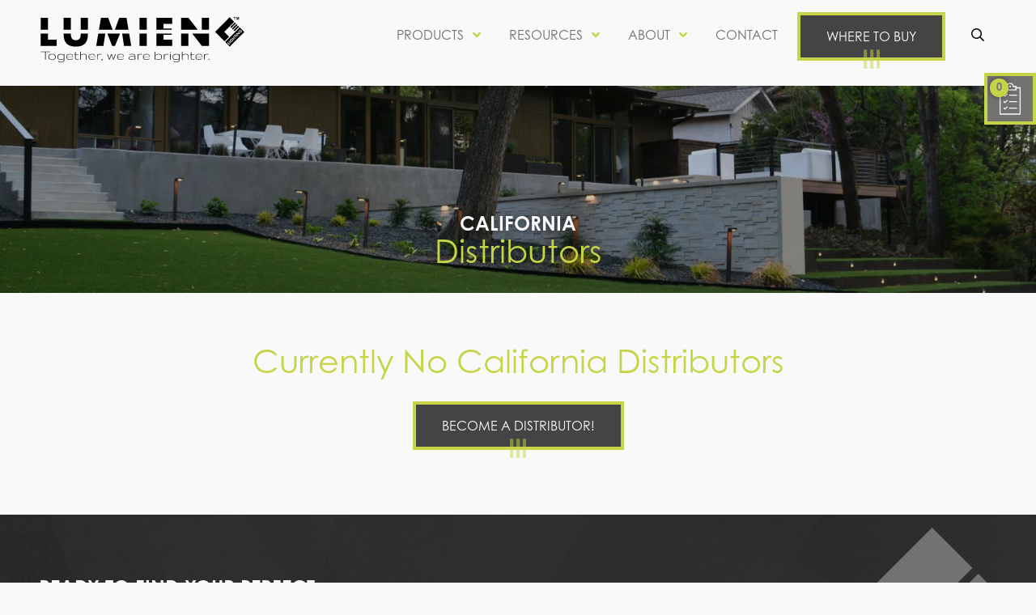

--- FILE ---
content_type: text/html; charset=UTF-8
request_url: https://www.lumienlighting.com/california
body_size: 17863
content:

<!DOCTYPE html>
<html lang="en">
	<head>
        	<!--
			Developed with love by
																			  XXXXX     XXXXX
			DDDDDDDD                                                        XXXXX   XXXXX
			DDDDDDDDDD yyy     yy nnnnnnnn     aaaaa aa mmmmmmm   mmmm   iii XXXXX XXXXX
			DDD     DD yyy    yyy nnnnnnnnn  aaaaaaaaaa mmmmmmmmmmmmmmmm iii  XXXXXXXXX
			DDD     DDD yyy  yyy  nnn    nnn aa     aaa mmm   mmmmm   mm iii   XXXXXXX
			DDD     DDD  yyy yyy  nnn    nnn aa      aa mmm    mmm    mm iii    XXXXX
			DDD     DDD  yyyyyy   nnn    nnn aa     aaa mmm    mmm    mm iii   XXXXXXX
			DDD     DDD   yyyyy   nnn    nnn aaaa aaaaa mmm    mmm    mm iii  XXXXXXXXX
			DDDDDDDDDD    yyyy    nnn    nnn  aaaaaa aa mmm    mmm    mm iii XXXXX XXXXX
			DDDDDDDD      yyy                                               XXXXX   XXXXX
							yyy                                              XXXXX      XXXXXX
						  yyy                                              XXXXX        XXXXXX

			https://dynamix.site
			--> 
		
<style id="styled-elements">
    :root {
                    --primary-dark: 139, 149, 56;
            --primary-dark-hex: #8b9538;
                    --primary: 174, 185, 57;
            --primary-hex: #aeb939;
                    --primary-light: 198, 213, 72;
            --primary-light-hex: #c6d548;
                    --accent1: 114, 114, 113;
            --accent1-hex: #727271;
                    --accent2: 227, 227, 227;
            --accent2-hex: #e3e3e3;
                    --white: 249, 249, 249;
            --white-hex: #f9f9f9;
                    --black: 8, 8, 8;
            --black-hex: #080808;
                    --gray1: 47, 48, 50;
            --gray1-hex: #2f3032;
                    --gray2: 114, 114, 113;
            --gray2-hex: #727271;
                    --gray3: 133, 141, 144;
            --gray3-hex: #858d90;
                    --primary-lightest: 221, 230, 149;
            --primary-lightest-hex: #dde695;
                    --gray4: 159, 155, 155;
            --gray4-hex: #9f9b9b;
                
        --heading-font:  'century-gothic', sans-serif;
        --subtitle-font:  'century-gothic', sans-serif;
        --content-font:  'century-gothic', sans-serif;
    }
</style>

<style>
    [data-page-id="551254"] .bg-image { 
background-image: url(https://transform.octanecdn.com/crop/1600x320/https://octanecdn.com/lumienlightingcom/lumienlightingcom_216778466.jpg);
}
@media screen and (-webkit-min-device-pixel-ratio: 1.5) {
[data-page-id="551254"] .bg-image { 
background-image: url(https://transform.octanecdn.com/crop/3200x640/https://octanecdn.com/lumienlightingcom/lumienlightingcom_216778466.jpg);
}
}
@media screen and (max-width: 1400px) {
[data-page-id="551254"] .bg-image { 
background-image: url(https://transform.octanecdn.com/crop/1600x320/https://octanecdn.com/lumienlightingcom/lumienlightingcom_216778466.jpg);
}
}
@media screen and (-webkit-min-device-pixel-ratio: 1.5) and (max-width: 1400px) {
[data-page-id="551254"] .bg-image { 
background-image: url(https://transform.octanecdn.com/crop/3200x640/https://octanecdn.com/lumienlightingcom/lumienlightingcom_216778466.jpg);
}
}
@media screen and (max-width: 1200px) {
[data-page-id="551254"] .bg-image { 
background-image: url(https://transform.octanecdn.com/crop/1200x240/https://octanecdn.com/lumienlightingcom/lumienlightingcom_216778466.jpg);
}
}
@media screen and (-webkit-min-device-pixel-ratio: 1.5) and (max-width: 1200px) {
[data-page-id="551254"] .bg-image { 
background-image: url(https://transform.octanecdn.com/crop/2400x480/https://octanecdn.com/lumienlightingcom/lumienlightingcom_216778466.jpg);
}
}
@media screen and (max-width: 800px) {
[data-page-id="551254"] .bg-image { 
background-image: url(https://transform.octanecdn.com/crop/800x160/https://octanecdn.com/lumienlightingcom/lumienlightingcom_216778466.jpg);
}
}
@media screen and (-webkit-min-device-pixel-ratio: 1.5) and (max-width: 800px) {
[data-page-id="551254"] .bg-image { 
background-image: url(https://transform.octanecdn.com/crop/1600x320/https://octanecdn.com/lumienlightingcom/lumienlightingcom_216778466.jpg);
}
}
@media screen and (max-width: 450px) {
[data-page-id="551254"] .bg-image { 
background-image: url(https://transform.octanecdn.com/crop/450x90/https://octanecdn.com/lumienlightingcom/lumienlightingcom_216778466.jpg);
}
}
@media screen and (-webkit-min-device-pixel-ratio: 1.5) and (max-width: 450px) {
[data-page-id="551254"] .bg-image { 
background-image: url(https://transform.octanecdn.com/crop/900x180/https://octanecdn.com/lumienlightingcom/lumienlightingcom_216778466.jpg);
}
}
</style>

<meta name="viewport" content="width=device-width, initial-scale=1.0" />
<link rel="preload" media="(min-width: 1400px) and (-webkit-max-device-pixel-ratio: 1.49)" href="https://transform.octanecdn.com/crop/1600x320/https://octanecdn.com/lumienlightingcom/lumienlightingcom_216778466.jpg" as="image"> 
<link rel="preload" media="(min-width: 1400px) and (-webkit-min-device-pixel-ratio: 1.5)" href="https://transform.octanecdn.com/crop/3200x640/https://octanecdn.com/lumienlightingcom/lumienlightingcom_216778466.jpg" as="image"> 
<link rel="preload" media="(max-width: 1200px) and (min-width: 801px) and (-webkit-max-device-pixel-ratio: 1.49)" href="https://transform.octanecdn.com/crop/1200x240/https://octanecdn.com/lumienlightingcom/lumienlightingcom_216778466.jpg" as="image"> 
<link rel="preload" media="(-webkit-min-device-pixel-ratio: 1.5) and (max-width: 1200px) and (min-width: 801px)" href="https://transform.octanecdn.com/crop/2400x480/https://octanecdn.com/lumienlightingcom/lumienlightingcom_216778466.jpg" as="image"> 
<link rel="preload" media="(max-width: 800px) and (min-width: 451px) and (-webkit-max-device-pixel-ratio: 1.49)" href="https://transform.octanecdn.com/crop/800x160/https://octanecdn.com/lumienlightingcom/lumienlightingcom_216778466.jpg" as="image"> 
<link rel="preload" media="(-webkit-min-device-pixel-ratio: 1.5) and (max-width: 800px) and (min-width: 451px)" href="https://transform.octanecdn.com/crop/1600x320/https://octanecdn.com/lumienlightingcom/lumienlightingcom_216778466.jpg" as="image"> 
<link rel="preload" media="(max-width: 450px) and (-webkit-max-device-pixel-ratio: 1.49)" href="https://transform.octanecdn.com/crop/450x90/https://octanecdn.com/lumienlightingcom/lumienlightingcom_216778466.jpg" as="image"> 
<link rel="preload" media="(max-width: 450px) and (-webkit-min-device-pixel-ratio: 1.5)" href="https://transform.octanecdn.com/crop/900x180/https://octanecdn.com/lumienlightingcom/lumienlightingcom_216778466.jpg" as="image"> 


<style data-styles="octane-engine-styles">
    </style>

<style>
    #wrapper,img{max-width:100%}a,abbr,acronym,address,applet,article,aside,audio,b,big,blockquote,body,canvas,caption,center,cite,code,dd,del,details,dfn,div,dl,dt,em,embed,fieldset,figcaption,figure,footer,form,h1,h2,h3,h4,h5,h6,header,hgroup,html,i,iframe,img,ins,kbd,label,legend,li,mark,menu,nav,object,ol,output,p,pre,q,ruby,s,samp,section,small,span,strike,strong,sub,summary,sup,table,tbody,td,tfoot,th,thead,time,tr,tt,u,ul,var,video{margin:0;padding:0;border:0;font:inherit;vertical-align:baseline}*,body{font-family:var(--content-font)}.btn em,.content-container em,.section-subtitle em,.section-title em{font-style:italic}html{scroll-behavior:smooth}a{color:inherit}article,aside,details,figcaption,figure,footer,header,hgroup,menu,nav,section{display:block}body{position:relative;display:block;min-width:320px;margin:0;padding:0;background-color:var(--white-hex);color:var(--accent1-hex);font-size:16px;line-height:1.5}blockquote,q{quotes:none}blockquote:after,blockquote:before,q:after,q:before{content:'';content:none}table{border-collapse:collapse;border-spacing:0}button{border:0;font-size:1em;cursor:pointer;background-color:#f1f1f1;padding:0;color:#000}button:focus,button:hover{background-color:#d8d8d8}details summary{list-style-image:none}details summary::-webkit-details-marker{display:none}*{-webkit-box-sizing:border-box;box-sizing:border-box}img{height:auto}section{padding:4em 0}sup{vertical-align:super;font-size:smaller}section:not([data-hide-inview=true]) [data-animation=inview-fade],section:not([data-hide-inview=true]) [data-animation=inview-cascade-fade]>*{opacity:0;-webkit-transition:opacity .8s;transition:opacity .8s}section:not([data-hide-inview=true]) [data-animation=inview-fade][data-inview=true]{opacity:1!important}section:not([data-hide-inview=true]) [data-animation=inview-fade-up]{opacity:0;-webkit-transform:translate3d(0,20px,0);transform:translate3d(0,20px,0);-webkit-transition:opacity .6s,-webkit-transform 1.2s cubic-bezier(.19,1,.22,1);transition:opacity .6s,-webkit-transform 1.2s cubic-bezier(.19,1,.22,1);transition:opacity .6s,transform 1.2s cubic-bezier(.19,1,.22,1);transition:opacity .6s,transform 1.2s cubic-bezier(.19,1,.22,1),-webkit-transform 1.2s cubic-bezier(.19,1,.22,1)}section:not([data-hide-inview=true]) [data-animation=inview-fade-up][data-inview=true]{opacity:1!important;-webkit-transform:translate3d(0,0,0)!important;transform:translate3d(0,0,0)!important}section:not([data-hide-inview=true]) [data-animation=inview-fade-scale-in]{opacity:0;-webkit-transform:scale(.5);transform:scale(.5);-webkit-transition:opacity .6s,-webkit-transform 1.2s cubic-bezier(.19,1,.22,1);transition:opacity .6s,-webkit-transform 1.2s cubic-bezier(.19,1,.22,1);transition:opacity .6s,transform 1.2s cubic-bezier(.19,1,.22,1);transition:opacity .6s,transform 1.2s cubic-bezier(.19,1,.22,1),-webkit-transform 1.2s cubic-bezier(.19,1,.22,1)}section:not([data-hide-inview=true]) [data-animation=inview-fade-scale-in][data-inview=true]{opacity:1!important;-webkit-transform:scale(1)!important;transform:scale(1)!important}section:not([data-hide-inview=true]) [data-animation=inview-cascade-fade][data-inview=true]>*{opacity:1!important}section:not([data-hide-inview=true]) [data-animation=inview-cascade-fade-up]>*{opacity:0;-webkit-transform:translate3d(0,20px,0);transform:translate3d(0,20px,0);-webkit-transition:opacity .6s,-webkit-transform 1.2s cubic-bezier(.19,1,.22,1);transition:opacity .6s,-webkit-transform 1.2s cubic-bezier(.19,1,.22,1);transition:opacity .6s,transform 1.2s cubic-bezier(.19,1,.22,1);transition:opacity .6s,transform 1.2s cubic-bezier(.19,1,.22,1),-webkit-transform 1.2s cubic-bezier(.19,1,.22,1)}section:not([data-hide-inview=true]) [data-animation=inview-cascade-fade-up][data-inview=true]>*{opacity:1!important;-webkit-transform:translate3d(0,0,0)!important;transform:translate3d(0,0,0)!important}@-webkit-keyframes pulse{0%,100%{opacity:1}50%{opacity:0}}@keyframes pulse{0%,100%{opacity:1}50%{opacity:0}}@-webkit-keyframes fadeinout{0%,100%{opacity:0}25%,75%{opacity:1}}@keyframes fadeinout{0%,100%{opacity:0}25%,75%{opacity:1}}#wrapper{width:100%;overflow:hidden}.width-container{max-width:1400px;margin:0 auto;padding:0 3em}@media screen and (max-width:1000px){.width-container{padding:0 2em}}@media screen and (max-width:700px){.width-container{padding:0 1em}}.js-lazy-load,[data-lazy-load=true]{opacity:0;-webkit-transition:opacity .3s ease;transition:opacity .3s ease;-webkit-transition-delay:.3s;transition-delay:.3s}.js-lazy-load[data-loaded=true],[data-lazy-load=true][data-loaded=true]{opacity:1}.page-wrapper{position:relative;background-color:var(--white-hex)}.contrast-switcher{display:-webkit-box;display:-ms-flexbox;display:flex;-webkit-box-align:center;-ms-flex-align:center;align-items:center}.contrast-switcher input{font-size:1em;opacity:0;width:0;height:0}.contrast-switcher input:checked+.slider{background-color:var(--primary-light-hex);border-color:var(--primary-light-hex)}.contrast-switcher input:focus+.slider{border-color:var(--gray2-hex)}.contrast-switcher input:checked+.slider:before{left:100%;-webkit-transform:translate(-100%,0);transform:translate(-100%,0)}.contrast-switcher .switch{position:relative;display:inline-block;height:calc(1em + 4px);width:2em;margin-left:.5em;border-radius:1em}.contrast-switcher .slider{position:absolute;cursor:pointer;top:0;left:0;right:0;bottom:0;border-radius:1em;background-color:var(--gray3-hex);border:2px solid var(--gray3-hex)}.contrast-switcher .slider::before{content:"";position:absolute;display:block;pointer-events:none;height:1em;width:1em;left:0;bottom:0;background-color:var(--white-hex);border-radius:50%}.hidden{display:none}.text-center{text-align:center}.focus-mouse{-webkit-tap-highlight-color:rgba(255,255,255,0);-webkit-focus-ring-color:rgba(255,255,255,0);outline:0}.sr-only{position:absolute;width:1px;height:1px;border:0;padding:0;margin:-1px;overflow:hidden;clip:rect(0,1px,1px,0)}.content-container h2,.content-container h3,.content-container h4,.content-container h5{margin:0;font-family:var(--heading-font);color:var(--primary-light-hex)}.content-container h2+*,.content-container h3+*,.content-container h4+*,.content-container h5+*{margin-top:1rem}.content-container h2{font-size:2.5em;line-height:1.25}.content-container h3{font-size:1.5em;line-height:1.25}.content-container h4{font-size:1.25em;line-height:1.25}.content-container h5,.content-container p{font-size:1em;line-height:1.5}.content-container p{font-weight:400}.content-container p+*{margin-top:1em}.content-container blockquote,.content-container q{display:block;width:80%;margin:1em auto;padding:1.25em;background-color:var(--primary-light-hex);color:var(--white-hex);font-size:1.75em;font-weight:700;line-height:1.25;quotes:none;text-align:center;-webkit-column-break-inside:avoid;page-break-inside:avoid;-moz-column-break-inside:avoid;break-inside:avoid}.content-container ol ol,.content-container ol ol+li,.content-container ol ol>li+li,.content-container ol ul,.content-container ol ul li+li,.content-container ol ul ol,.content-container ol ul ol+li,.content-container ol ul ul,.content-container ol ul ul+li,.content-container ol ul+li,.content-container ol+*,.content-container ol>li+li,.content-container ul li+li,.content-container ul ol,.content-container ul ol+li,.content-container ul ol>li+li,.content-container ul ul,.content-container ul ul+li,.content-container ul+*,.content-container+.btn-wrapper,.section-subtitle+.content-container,.section-title+.content-container,.section-title+.section-subtitle{margin-top:1em}.content-container ol ol>li,.content-container ol ul li,.content-container ol>li,.content-container ul li,.content-container ul ol>li{-webkit-column-break-inside:avoid;page-break-inside:avoid;-moz-column-break-inside:avoid;break-inside:avoid-column}.content-container b,.content-container strong{font-weight:700}.content-container small{font-size:.75em}.content-container a:not(.btn){color:var(--primary-light-hex);border-bottom:1px solid;text-decoration:none;-webkit-transition:color .3s ease;transition:color .3s ease}.content-container a:not(.btn):focus,.content-container a:not(.btn):hover{color:var(--primary-hex)}.content-container ul{position:relative;padding:0;-webkit-box-sizing:border-box;box-sizing:border-box;list-style:none}.content-container ul li{position:relative;padding-left:1.25em;line-height:1.125}.content-container ul li::before{content:"";position:absolute;display:block;pointer-events:none;mask-position:center;mask-size:contain;mask-repeat:no-repeat;-webkit-mask-position:center;-webkit-mask-size:contain;-webkit-mask-repeat:no-repeat;mask-image:url(https://octanecdn.com/lumienlightingcom/images/svg/angle-right.svg);-webkit-mask-image:url(https://octanecdn.com/lumienlightingcom/images/svg/angle-right.svg);left:0;top:.0625em;width:1em;height:1em;background-color:var(--primary-light-hex)}.content-container ol ol>li::before,.content-container ol>li::before,.content-container ul ol>li::before{top:0;color:var(--primary-light-hex);pointer-events:none;width:1em;height:1em;left:0;display:block;font-weight:700}.content-container ul ol{position:relative;padding:0 0 0 1.5em;-webkit-box-sizing:border-box;box-sizing:border-box;list-style:none;counter-reset:li2}.content-container ul ol:first-of-type{counter-reset:li2}.content-container ul ol>li{position:relative;padding-left:1.75em;counter-increment:li2}.content-container ul ol>li::before{position:absolute;content:counter(li2)}.content-container ul ul{padding-left:1.5em}.content-container ol{position:relative;padding:0;-webkit-box-sizing:border-box;box-sizing:border-box;list-style:none}.content-container ol:first-of-type{counter-reset:li}.content-container ol[start]{counter-reset:li 0}.content-container ol>li{position:relative;padding-left:1.75em;counter-increment:li}.content-container ol>li::before{position:absolute;content:counter(li)}.content-container ol ol{position:relative;padding:0 0 0 1.5em;-webkit-box-sizing:border-box;box-sizing:border-box;list-style:none;counter-reset:li2}.content-container ol ol:first-of-type{counter-reset:li2}.content-container ol ol>li{position:relative;padding-left:1.75em;counter-increment:li2}.content-container ol ol>li::before{position:absolute;content:counter(li2)}.content-container ol ul{position:relative;padding:0 0 0 1.5em;-webkit-box-sizing:border-box;box-sizing:border-box;list-style:none}.content-container ol ul li{position:relative;padding-left:1.25em;line-height:1.125}.content-container ol ul li::before{content:"";position:absolute;display:block;pointer-events:none;mask-position:center;mask-size:contain;mask-repeat:no-repeat;-webkit-mask-position:center;-webkit-mask-size:contain;-webkit-mask-repeat:no-repeat;mask-image:url(https://octanecdn.com/lumienlightingcom/images/svg/angle-right.svg);-webkit-mask-image:url(https://octanecdn.com/lumienlightingcom/images/svg/angle-right.svg);left:0;top:.0625em;width:1em;height:1em;background-color:var(--primary-light-hex)}.content-container figure img{display:block}.content-container figure figcaption{background-color:var(--primary-light-hex);color:var(--white-hex)}.content-container figure a:not(.btn){position:relative;display:block;border-bottom:0}.btn::before,.content-container figure a:not(.btn)::before,.content-social-column .social-link::before,.play-btn::after,.play-btn::before,.social-col .social-link::before{position:absolute;content:"";pointer-events:none}.content-container figure a:not(.btn)::before{display:block;top:0;left:0;width:100%;height:100%;background-color:rgba(0,0,0,.8);opacity:0;-webkit-transition:opacity .3s ease;transition:opacity .3s ease}.btn,.play-btn{position:relative}.content-container figure a:not(.btn):focus::before,.content-container figure a:not(.btn):hover::before{opacity:1}.content-container table{width:100%;background-color:var(--accent2-hex)}.content-container table thead{background-color:var(--primary-light-hex);color:var(--white-hex);font-weight:700;font-size:1.25em;text-align:left}.content-container table th{vertical-align:middle}.content-container table td,.content-container table th{padding:1em;border:1px solid var(--accent1-hex)}.btn,.master-btn-outlined .btn,.mobile-navigation .mobile-nav-link,.play-btn::before{border:4px solid var(--primary-light-hex)}.section-title{color:var(--primary-light-hex);font-family:var(--heading-font);line-height:1;font-size:2.5em}@media screen and (max-width:950px){body{overflow-x:hidden}.section-title{font-size:2.25em}}@media screen and (max-width:700px){.section-title{font-size:1.75em}}.section-title b,.section-title strong{font-weight:700;text-transform:uppercase;color:var(--gray2-hex);font-size:.6em;line-height:1}.high-contrast .section-title{color:var(--primary-dark-hex)}.high-contrast .section-title b,.high-contrast .section-title strong,.play-btn{color:var(--black-hex)}.section-subtitle{line-height:1.25;font-weight:700;font-size:1.5em;text-transform:uppercase;color:var(--gray2-hex);font-family:var(--subtitle-font)}.section-subtitle b,.section-subtitle strong{font-weight:700}.btn{display:inline-block;padding:1em 2em;margin-bottom:1em;background-color:rgba(var(--black),.75);color:var(--white-hex);font-size:1em;line-height:1.25;text-decoration:none;text-transform:uppercase;text-align:center;-webkit-transition:background-color .3s ease;transition:background-color .3s ease}.play-btn,.search-window .result-link{-webkit-transition:background-color .3s ease,-webkit-box-shadow .3s ease;text-decoration:none}.master-btn-rounded .btn{border-radius:8px}.master-btn-square .btn{border-radius:0}.master-btn-pill .btn{border-radius:40px}.btn b,.btn strong{font-weight:700}.btn:focus,.btn:hover{background-color:var(--primary-dark-hex)}.btn::before{display:block;mask-position:center;mask-size:contain;mask-repeat:no-repeat;-webkit-mask-position:center;-webkit-mask-size:contain;-webkit-mask-repeat:no-repeat;mask-image:url(https://octanecdn.com/lumienlightingcom/images/svg/btn-bars.svg);-webkit-mask-image:url(https://octanecdn.com/lumienlightingcom/images/svg/btn-bars.svg);top:calc(100% + 2px);left:50%;width:1.5em;height:1.5em;background-color:var(--primary-light-hex);-webkit-transform:translate(-50%,-50%);transform:translate(-50%,-50%);opacity:.5}.master-btn-outlined .btn{background-color:transparent;color:var(--accent1-hex);font-weight:700}.master-btn-outlined .btn:focus,.master-btn-outlined .btn:hover{background-color:var(--primary-hex);color:var(--white-hex)}.play-btn{display:block;width:5em;height:5em;margin-bottom:0;background-color:transparent;text-indent:6em;white-space:nowrap;overflow:hidden;z-index:1;transition:background-color .3s ease,-webkit-box-shadow .3s ease;transition:background-color .3s ease,box-shadow .3s ease;transition:background-color .3s ease,box-shadow .3s ease,-webkit-box-shadow .3s ease}.mobile-navigation .nav-handle-inner,.play-btn::after,.project-list .quantity-button{-webkit-transition:background-color .3s ease}.play-btn::after{display:block;mask-position:center;mask-size:contain;mask-repeat:no-repeat;-webkit-mask-position:center;-webkit-mask-size:contain;-webkit-mask-repeat:no-repeat;mask-image:url(https://octanecdn.com/lumienlightingcom/images/svg/play.svg);-webkit-mask-image:url(https://octanecdn.com/lumienlightingcom/images/svg/play.svg);top:50%;left:50%;width:1em;height:1em;background-color:var(--primary-light-hex);-webkit-transform:translate(-50%,-50%);transform:translate(-50%,-50%);transition:background-color .3s ease}.play-btn::before{display:block;top:50%;left:50%;width:3em;height:3em;background-color:rgba(var(--black),.8);-webkit-transform:translate(-50%,-50%) rotate(45deg);transform:translate(-50%,-50%) rotate(45deg)}.play-btn:focus:after,.play-btn:hover:after{background-color:var(--white-hex)}.product-alert{position:fixed;bottom:2em;right:2em;-webkit-animation:fadeinout 3s infinite;animation:fadeinout 3s infinite;z-index:900001}@media screen and (max-width:950px){.product-alert{bottom:5em;right:1em}}.product-alert .alert-inner{padding:1em 2em;color:var(--accent1-hex);background-color:var(--primary-light-hex);border-radius:.5em;-webkit-box-shadow:0 0 1em 0 rgba(var(--primary-light),.2);box-shadow:0 0 1em 0 rgba(var(--primary-light),.2)}.product-alert .alert-inner.alert-error{background-color:red;color:var(--white-hex);-webkit-box-shadow:0 0 1em 0 rgba(255,0,0,.2);box-shadow:0 0 1em 0 rgba(255,0,0,.2)}.product-alert .alert-text{font-weight:700;text-transform:uppercase}.content-social-column .social-networks,.social-col .social-networks{display:-webkit-box;display:-ms-flexbox;display:flex;-ms-flex-wrap:wrap;flex-wrap:wrap;margin:0;padding:0;-webkit-box-pack:center;-ms-flex-pack:center;justify-content:center;list-style:none}.content-social-column .social-link,.social-col .social-link{position:relative;width:2.5em;height:2.5em;display:inline-block;text-indent:-9999px;text-decoration:none;-webkit-transition:all .3s;transition:all .3s}.content-social-column .social-link::before,.social-col .social-link::before{display:block;mask-position:center;mask-size:contain;mask-repeat:no-repeat;-webkit-mask-position:center;-webkit-mask-size:contain;-webkit-mask-repeat:no-repeat;left:50%;top:50%;width:1.125em;height:1.125em;text-indent:0;-webkit-transform:translate(-50%,-50%);transform:translate(-50%,-50%);-webkit-transition:all .3s;transition:all .3s;background-color:var(--primary-light-hex)}.content-social-column .social-link:focus::before,.content-social-column .social-link:hover::before,.social-col .social-link:focus::before,.social-col .social-link:hover::before{background-color:var(--primary-hex)}.content-social-column .facebook::before,.social-col .facebook::before{mask-image:url(https://octanecdn.com/lumienlightingcom/images/svg/facebook-f.svg);-webkit-mask-image:url(https://octanecdn.com/lumienlightingcom/images/svg/facebook-f.svg)}.content-social-column .twitter::before,.social-col .twitter::before{mask-image:url(https://octanecdn.com/lumienlightingcom/images/svg/twitter.svg);-webkit-mask-image:url(https://octanecdn.com/lumienlightingcom/images/svg/twitter.svg)}.content-social-column .google-plus::before,.social-col .google-plus::before{mask-image:url(https://octanecdn.com/lumienlightingcom/images/svg/google.svg);-webkit-mask-image:url(https://octanecdn.com/lumienlightingcom/images/svg/google.svg)}.content-social-column .youtube::before,.social-col .youtube::before{mask-image:url(https://octanecdn.com/lumienlightingcom/images/svg/youtube.svg);-webkit-mask-image:url(https://octanecdn.com/lumienlightingcom/images/svg/youtube.svg)}.content-social-column .linkedin::before,.social-col .linkedin::before{mask-image:url(https://octanecdn.com/lumienlightingcom/images/svg/linkedin-in.svg);-webkit-mask-image:url(https://octanecdn.com/lumienlightingcom/images/svg/linkedin-in.svg)}.content-social-column .pinterest::before,.social-col .pinterest::before{mask-image:url(https://octanecdn.com/lumienlightingcom/images/svg/pinterest.svg);-webkit-mask-image:url(https://octanecdn.com/lumienlightingcom/images/svg/pinterest.svg)}.content-social-column .instagram::before,.social-col .instagram::before{mask-image:url(https://octanecdn.com/lumienlightingcom/images/svg/instagram.svg);-webkit-mask-image:url(https://octanecdn.com/lumienlightingcom/images/svg/instagram.svg)}.content-social-column .houzz::before,.social-col .houzz::before{mask-image:url(https://octanecdn.com/lumienlightingcom/images/svg/houzz.svg);-webkit-mask-image:url(https://octanecdn.com/lumienlightingcom/images/svg/houzz.svg)}.content-social-column .yelp::before,.social-col .yelp::before{mask-image:url(https://octanecdn.com/lumienlightingcom/images/svg/yelp.svg);-webkit-mask-image:url(https://octanecdn.com/lumienlightingcom/images/svg/yelp.svg)}.content-social-column .angieslist::before,.social-col .angieslist::before{mask-image:url(https://octanecdn.com/lumienlightingcom/images/svg/logo-angieslist.svg);-webkit-mask-image:url(https://octanecdn.com/lumienlightingcom/images/svg/logo-angieslist.svg)}.content-social-column .homeadvisor::before,.social-col .homeadvisor::before{mask-image:url(https://octanecdn.com/lumienlightingcom/images/svg/logo-home-advisor.svg);-webkit-mask-image:url(https://octanecdn.com/lumienlightingcom/images/svg/logo-home-advisor.svg)}.content-social-column .nextdoor::before,.social-col .nextdoor::before{mask-image:url(https://octanecdn.com/lumienlightingcom/images/svg/logo-nextdoor.svg);-webkit-mask-image:url(https://octanecdn.com/lumienlightingcom/images/svg/logo-nextdoor.svg)}.content-social-column .snapchat::before,.social-col .snapchat::before{mask-image:url(https://octanecdn.com/lumienlightingcom/images/svg/snapchat-ghost.svg);-webkit-mask-image:url(https://octanecdn.com/lumienlightingcom/images/svg/snapchat-ghost.svg)}.content-social-column .tiktok::before,.social-col .tiktok::before{mask-image:url(https://octanecdn.com/lumienlightingcom/images/svg/tiktok.svg);-webkit-mask-image:url(https://octanecdn.com/lumienlightingcom/images/svg/tiktok.svg)}.octane-form-builder:focus{outline:0}.octane-form-builder .form-steps-nav .form-steps-nav-item{color:gray;background-color:var(--accent1-hex)}.octane-form-builder .form-steps-nav .form-steps-nav-item.step-active{color:#000;background-color:var(--primary-light-hex)}.octane-form-builder .form-steps-nav .form-steps-nav-item.step-active:after,.octane-form-builder .form-steps-nav .form-steps-nav-item.step-active:before{background-color:var(--primary-light-hex)}.octane-form-builder .form-steps-nav .form-steps-nav-item.step-complete{color:#000;background-color:var(--accent1-hex)}.octane-form-builder .form-steps-nav .form-steps-nav-item.step-complete:after,.octane-form-builder .form-steps-nav .form-steps-nav-item.step-complete:before,.octane-form-builder .form-steps-nav .form-steps-nav-item:after,.octane-form-builder .form-steps-nav .form-steps-nav-item:before{background-color:var(--accent1-hex)}.fb-message-wrapper{background-color:rgba(0,0,0,.05)}.fb-message-wrapper .fb-message-icon{color:rgba(0,0,0,.25);border:2px solid currentColor}.fb-message-wrapper .fb-message-icon:before{border-left:2px solid currentColor;border-bottom:2px solid currentColor}.fb-message-wrapper .fb-message-text{color:var(--primary-light-hex)}.octane-form-builder .fb-input-style{font-size:1em;color:var(--accent1-hex);background-color:var(--white-hex);border-radius:0;border:2px solid var(--accent2-lightest-hex)}.mobile-navigation .mega-link-text,.octane-form-builder .field-multi-select.box-style .field-checkbox:checked+.fb-checkbox-option,.octane-form-builder .file-upload input[type=file]+label.uploaded,.octane-form-builder .form-file-list .form-file-list-item.uploader{color:var(--primary-light-hex)}.navigation .has-children:after,.navigation .product-mega:after,.octane-form-builder .file-upload input[type=file]+label:hover,.octane-form-builder .select-label::before,.octane-form-builder .select-wrapper::after{background-color:var(--primary-light-hex)}.octane-form-builder input[type=text].readonly,.octane-form-builder input[type=number].readonly,.octane-form-builder textarea.readonly{border:1px solid var(--accent2-lightest-hex)}.octane-form-builder .file-upload{border:2px dashed var(--accent1-hex)}.octane-form-builder .file-upload label{color:var(--accent1-hex)}.octane-form-builder .form-field-label{text-transform:uppercase}.octane-form-builder select{border:1px solid var(--accent2-lightest-hex);color:var(--accent1-hex);font-size:1em}.octane-form-builder input[type=radio]~label,.octane-form-builder input[type=checkbox]~label{color:var(--accent1-hex);font-size:1em}.octane-form-builder input[type=radio]~label::before,.octane-form-builder input[type=checkbox]~label::before{border:1px solid var(--primary-light-hex);-webkit-box-shadow:inset 0 0 0 .5em var(--white-hex),inset 0 0 0 .375em var(--white-hex);box-shadow:inset 0 0 0 .5em var(--white-hex),inset 0 0 0 .375em var(--white-hex)}.octane-form-builder input[type=radio]:checked~label::before,.octane-form-builder input[type=checkbox]:checked~label::before{-webkit-box-shadow:inset 0 0 0 .2em var(--white-hex),inset 0 0 0 .5em var(--accent1-hex);box-shadow:inset 0 0 0 .2em var(--white-hex),inset 0 0 0 .5em var(--accent1-hex)}.octane-form-builder .field-multi-select.box-style .field-checkbox:checked+.fb-checkbox-option:after{background-color:rgba(var(--primary-light-hex),.05);border-color:var(--primary-light-hex)}.octane-form-builder .form-file-list .form-file-list-item.uploader:before{background-color:currentColor}.navigation [class*=nav-list-]{list-style:none}.navigation [class*=nav-item-]{position:relative}.navigation [class*=nav-item-]:last-of-type{border-bottom:0}.navigation [class*=nav-item-].active>[class*=nav-list-],.navigation [class*=nav-item-]:hover>[class*=nav-list-]{display:block;visibility:visible;opacity:1;pointer-events:unset;-webkit-transform:translate(0,0);transform:translate(0,0)}.navigation [class*=nav-item-].product-dropdown.active .product-mega::before,.navigation [class*=nav-item-].product-dropdown:hover .product-mega::before{visibility:visible;opacity:1;-webkit-transform:translate(0,0);transform:translate(0,0)}.navigation [class*=nav-link-]{position:relative;display:-webkit-box;display:-ms-flexbox;display:flex;-webkit-box-align:center;-ms-flex-align:center;align-items:center;padding:1em;text-align:left;line-height:1;text-decoration:none;-webkit-transition:color .3s ease;transition:color .3s ease}.navigation [class*=nav-link-]::after{mask-image:url(https://octanecdn.com/lumienlightingcom/images/svg/angle-right.svg);-webkit-mask-image:url(https://octanecdn.com/lumienlightingcom/images/svg/angle-right.svg)}.navigation [class*=nav-link-]:focus,.navigation [class*=nav-link-]:hover{color:var(--primary-dark-hex)}.navigation .nav-list-primary{display:grid;grid-auto-flow:column dense;-webkit-box-pack:end;-ms-flex-pack:end;justify-content:end;grid-gap:1em}.navigation .nav-item-primary{display:-webkit-box;display:-ms-flexbox;display:flex}.navigation .nav-link-primary{padding:1.25em .5em;text-transform:uppercase;text-align:center}.header .logo,.navigation .has-children,.navigation .product-mega{padding-right:2em}.navigation .nav-link-primary::after{mask-image:url(https://octanecdn.com/lumienlightingcom/images/svg/angle-down.svg);-webkit-mask-image:url(https://octanecdn.com/lumienlightingcom/images/svg/angle-down.svg)}.navigation .nav-link-primary.product-mega::before{content:"";position:absolute;display:block;pointer-events:none;bottom:0;left:1em;width:0;height:0;border-left:.5em solid transparent;border-right:.5em solid transparent;border-bottom:.5em solid var(--primary-light-hex);-webkit-transform:translate(0,-1em);transform:translate(0,-1em);opacity:0;visibility:hidden;-webkit-transition:opacity .3s ease,-webkit-transform .3s ease;transition:opacity .3s ease,-webkit-transform .3s ease;transition:opacity .3s ease,transform .3s ease;transition:opacity .3s ease,transform .3s ease,-webkit-transform .3s ease}.navigation .nav-link-primary.product-mega.active::before,.navigation .nav-link-primary.product-mega:hover::before{visibility:visible;opacity:1;-webkit-transform:translate(0,0);transform:translate(0,0)}.navigation .has-children:after,.navigation .product-mega:after{content:"";position:absolute;display:block;pointer-events:none;mask-position:center;mask-size:contain;mask-repeat:no-repeat;-webkit-mask-position:center;-webkit-mask-size:contain;-webkit-mask-repeat:no-repeat;right:1em;top:50%;width:1em;height:1em;-webkit-transform:translate(50%,-50%);transform:translate(50%,-50%)}.navigation .nav-list-secondary-container,.navigation .nav-list-tertiary-container{position:absolute;top:100%;left:0;width:100%;min-width:200px;-webkit-transform:translate(0,-1em);transform:translate(0,-1em);background-color:var(--white-hex);border-top:4px solid var(--primary-light-hex);visibility:hidden;opacity:0;pointer-events:none;-webkit-transition:opacity .3s ease,-webkit-transform .3s ease;transition:opacity .3s ease,-webkit-transform .3s ease;transition:opacity .3s ease,transform .3s ease;transition:opacity .3s ease,transform .3s ease,-webkit-transform .3s ease}.navigation .nav-list-secondary-container::before,.navigation .nav-list-tertiary-container::before{content:"";position:absolute;display:block;pointer-events:none;top:-4px;left:1em;width:0;height:0;border-left:.5em solid transparent;border-right:.5em solid transparent;border-bottom:.5em solid var(--primary-light-hex);-webkit-transform:translate(0,-100%);transform:translate(0,-100%)}.navigation .nav-list-tertiary-container{top:0;left:100%;-webkit-transform:translate(-1em,0);transform:translate(-1em,0);-webkit-transform-origin:top left;transform-origin:top left}.navigation .left-dropdown .nav-list-secondary-container{left:inherit;right:0}.navigation .left-dropdown .nav-list-secondary-container::before{left:unset;right:1em}.navigation .left-dropdown .nav-list-tertiary-container{left:-100%;-webkit-transform:translate(1em,0);transform:translate(1em,0)}.navigation .left-dropdown [class*=nav-link-]::after{mask-image:url(https://octanecdn.com/lumienlightingcom/images/svg/angle-left.svg);-webkit-mask-image:url(https://octanecdn.com/lumienlightingcom/images/svg/angle-left.svg)}.navigation .left-dropdown .nav-link-primary::after{mask-image:url(https://octanecdn.com/lumienlightingcom/images/svg/angle-down.svg);-webkit-mask-image:url(https://octanecdn.com/lumienlightingcom/images/svg/angle-down.svg)}.mobile-navigation{display:none;position:fixed;z-index:10001;left:0;bottom:0;width:100%}@media screen and (max-width:950px){.mobile-navigation{display:block}}.mobile-navigation .nav-wrapper{position:fixed;top:0;left:0;width:100%;height:100%;background-color:#fff;color:#333;-webkit-transform:translate(0,calc(100% + 4em));transform:translate(0,calc(100% + 4em));-webkit-transform-origin:0 100%;transform-origin:0 100%;-webkit-transition:-webkit-transform .6s ease;transition:-webkit-transform .6s ease;transition:transform .6s ease;transition:transform .6s ease,-webkit-transform .6s ease}.mobile-navigation .nav-inner{max-height:100vh;max-width:500px;width:100%;overflow-y:auto;margin:0 auto;padding-top:4em;padding-bottom:7em}.mobile-navigation .nav-list-primary{width:100%;list-style:none}.mobile-navigation .nav-list-primary+.buttons-container{margin-top:2em;display:-webkit-box;display:-ms-flexbox;display:flex;-webkit-box-pack:center;-ms-flex-pack:center;justify-content:center}.mobile-navigation .nav-list-secondary{background-color:var(--accent2-hex)}.mobile-navigation .nav-list-tertiary{background-color:var(--gray3-hex)}.mobile-navigation .nav-list-secondary,.mobile-navigation .nav-list-tertiary{position:relative;display:none;list-style:none}.mobile-navigation .nav-list-secondary.open,.mobile-navigation .nav-list-tertiary.open{display:block}.mobile-navigation .nav-link-primary,.mobile-navigation .nav-link-secondary,.mobile-navigation .nav-link-tertiary{position:relative;display:block;padding:.5em 1em;text-decoration:none;text-transform:uppercase;font-weight:700}.mobile-navigation .nav-item-secondary+.mega-section-wrapper{margin-top:2em}.mobile-navigation .nav-link-secondary{padding-left:2.5em}.mobile-navigation .nav-link-tertiary{padding-left:4.5em}.mobile-navigation .toggle{position:absolute;top:0;right:0;width:2.5em;height:100%}.mobile-navigation .toggle:after{content:"";position:absolute;display:block;pointer-events:none;mask-position:center;mask-size:contain;mask-repeat:no-repeat;-webkit-mask-position:center;-webkit-mask-size:contain;-webkit-mask-repeat:no-repeat;mask-image:url(https://octanecdn.com/lumienlightingcom/images/svg/chevron-down.svg);-webkit-mask-image:url(https://octanecdn.com/lumienlightingcom/images/svg/chevron-down.svg);top:50%;left:50%;width:1em;height:1em;background-color:var(--primary-light-hex);-webkit-transform:translate(-50%,-50%);transform:translate(-50%,-50%)}.mobile-navigation .mobile-nav-items{position:relative;display:-webkit-box;display:-ms-flexbox;display:flex;-webkit-box-align:center;-ms-flex-align:center;align-items:center;-webkit-box-pack:justify;-ms-flex-pack:justify;justify-content:space-between;height:4em;background-image:radial-gradient(circle at top center,transparent 40px,var(--gray3-hex) 41px)}@media screen and (max-width:450px){.mobile-navigation .mobile-nav-items{height:3em}}.mobile-navigation .mobile-nav-link{position:relative;margin:0;width:4em;height:4em;background-color:var(--accent1-hex);text-decoration:none;overflow:hidden;text-indent:200%;white-space:nowrap}@media screen and (max-width:450px){.mobile-navigation .mobile-nav-link{width:3em;height:3em;border:2px solid var(--primary-light-hex)}}.mobile-navigation .mobile-nav-link::before{content:"";position:absolute;display:block;pointer-events:none;mask-position:center;mask-size:contain;mask-repeat:no-repeat;-webkit-mask-position:center;-webkit-mask-size:contain;-webkit-mask-repeat:no-repeat;top:50%;left:50%;width:50%;height:50%;background-color:var(--white-hex);text-indent:0;-webkit-transform:translate(-50%,-50%);transform:translate(-50%,-50%)}.mobile-navigation .mobile-nav-link.icon-phone::before{mask-image:url(https://octanecdn.com/lumienlightingcom/images/svg/phone-light.svg);-webkit-mask-image:url(https://octanecdn.com/lumienlightingcom/images/svg/phone-light.svg)}.mobile-navigation .mobile-nav-link.icon-calendar::before{mask-image:url(https://octanecdn.com/lumienlightingcom/images/svg/calendar-light.svg);-webkit-mask-image:url(https://octanecdn.com/lumienlightingcom/images/svg/calendar-light.svg)}.mobile-navigation .mobile-nav-link.icon-envelope::before{mask-image:url(https://octanecdn.com/lumienlightingcom/images/svg/envelope-light.svg);-webkit-mask-image:url(https://octanecdn.com/lumienlightingcom/images/svg/envelope-light.svg)}.mobile-navigation .menu-btn{position:absolute;top:0;left:50%;display:block;-webkit-box-shadow:0 0 5px rgba(0,0,0,.4);box-shadow:0 0 5px rgba(0,0,0,.4);border-radius:50%;margin:0;width:4em;height:4em;font-size:1em;border:0;background-color:var(--gray1-hex);cursor:pointer;-webkit-transform:translate(-50%,-50%);transform:translate(-50%,-50%);text-indent:5em;white-space:nowrap;overflow:hidden}.mobile-navigation .nav-handle{position:absolute;left:50%;top:49%;width:1.85em;height:1.85em;cursor:pointer;-webkit-transform:translate(-50%,-50%);transform:translate(-50%,-50%)}.mobile-navigation .nav-handle-inner{position:absolute;top:50%;display:block;height:.2em;width:100%;background-color:var(--primary-light-hex);-webkit-transform:translate(0,-50%);transform:translate(0,-50%);transition:background-color .3s ease}.mobile-navigation .search::before,.mobile-navigation .show-info::before{-webkit-transform:translate(-50%,-50%);mask-position:center;mask-repeat:no-repeat;top:50%;mask-size:contain}.mobile-navigation .nav-handle-inner:after,.mobile-navigation .nav-handle-inner:before{content:"";position:absolute;display:block;pointer-events:none;width:100%;height:.2em;background-color:var(--primary-light-hex);-webkit-transition:.3s ease all;transition:.3s ease all}.mobile-navigation .nav-handle-inner::before{margin:-.625em 0 0}.mobile-navigation .nav-handle-inner::after{margin:.625em 0 0}.mobile-navigation .show-info{position:relative;border:4px solid var(--primary-light-hex);background-color:var(--accent1-hex);color:var(--white-hex);width:4em;height:4em;overflow:hidden;text-indent:4em;white-space:nowrap}@media screen and (max-width:450px){.mobile-navigation .show-info{width:3em;height:3em;border:2px solid var(--primary-light-hex)}}.mobile-navigation .show-info::before{content:"";position:absolute;display:block;pointer-events:none;-webkit-mask-position:center;-webkit-mask-size:contain;-webkit-mask-repeat:no-repeat;mask-image:url(https://octanecdn.com/lumienlightingcom/images/svg/clipboard.svg);-webkit-mask-image:url(https://octanecdn.com/lumienlightingcom/images/svg/clipboard.svg);left:50%;width:60%;height:60%;background-color:var(--white-hex);transform:translate(-50%,-50%)}.mobile-navigation .number,.project-list .number{top:.25em;height:1.75em;font-size:.8em;-webkit-box-shadow:0 0 .5em 0 rgba(var(--black),.5);text-align:center;line-height:1.25}.mobile-navigation .number{position:absolute;left:.25em;width:1.75em;padding:.25em;color:var(--accent1-hex);background-color:var(--primary-light-hex);border-radius:50%;font-weight:700;text-indent:0;z-index:3;box-shadow:0 0 .5em 0 rgba(var(--black),.5);-webkit-transition:opacity .3s ease;transition:opacity .3s ease}@media screen and (max-width:450px){.mobile-navigation .number{font-size:.6em}}.mobile-navigation.nav-open .nav-wrapper{-webkit-transform:translate(0,0);transform:translate(0,0)}.mobile-navigation.nav-open .nav-handle-inner{background-color:transparent}.mobile-navigation.nav-open .nav-handle-inner::after,.mobile-navigation.nav-open .nav-handle-inner::before{margin:0}.mobile-navigation.nav-open .nav-handle-inner:before{-webkit-transform:rotate(135deg);transform:rotate(135deg)}.mobile-navigation.nav-open .nav-handle-inner:after{-webkit-transform:rotate(-135deg);transform:rotate(-135deg)}.mobile-navigation .mega-list{padding:1em 0}.mobile-navigation .mega-small-link{position:relative;display:block;padding-left:5em;text-decoration:none}.mobile-navigation .mega-link-text::before,.mobile-navigation .mega-small-link::before{position:absolute;display:block;content:"";pointer-events:none}.mobile-navigation .mega-small-link::before{top:50%;left:2.5em;width:2em;height:2em;background-color:var(--black-hex);border:2px solid var(--primary-light-hex);-webkit-transform:translate(-50%,-50%) rotate(45deg);transform:translate(-50%,-50%) rotate(45deg);-webkit-transition:-webkit-transform .3s ease;transition:-webkit-transform .3s ease;transition:transform .3s ease;transition:transform .3s ease,-webkit-transform .3s ease}.mobile-navigation .mega-small-link:focus::before,.mobile-navigation .mega-small-link:hover::before{-webkit-transform:translate(-50%,-50%) rotate(45deg) scale(1.2);transform:translate(-50%,-50%) rotate(45deg) scale(1.2)}.mobile-navigation .mega-small-link:focus .mega-link-text::before,.mobile-navigation .mega-small-link:hover .mega-link-text::before{opacity:1;width:calc(100% + 2.5rem)}.mobile-navigation .mega-link-text{position:relative;font-family:var(--heading-font);line-height:1;font-size:1.5em}@media screen and (max-width:1050px){.mobile-navigation .mega-link-text{font-size:1.25em}}.mobile-navigation .mega-link-text::before{top:50%;left:-2.5rem;width:0;height:calc(100% + .5em);background-color:var(--gray1-hex);-webkit-transform:translate(0,-50%);transform:translate(0,-50%);opacity:0;z-index:-1;-webkit-transition:opacity .3s ease,width .3s ease;transition:opacity .3s ease,width .3s ease}.mega-section .logo,.mobile-navigation .mega-section .title-wrapper::before{width:calc(100% - 2em)}.mobile-navigation .mega-link-text b,.mobile-navigation .mega-link-text strong{font-weight:700;text-transform:uppercase;color:var(--accent1-hex);font-size:1rem}.mobile-navigation .mega-section .section-title{background-color:var(--accent2-hex);color:var(--primary-light-hex)}.mobile-navigation .mega-section .mega-item{-webkit-box-flex:0;-ms-flex:0 0 calc(50% - 2em);flex:0 0 calc(50% - 2em);max-width:calc(50% - 2em)}.mobile-navigation .btn-col{display:-webkit-box;display:-ms-flexbox;display:flex;gap:1em}.mobile-navigation .search{position:relative;margin:0;width:4em;height:4em;background-color:var(--accent1-hex);text-decoration:none;overflow:hidden;text-indent:200%;white-space:nowrap;border:4px solid var(--primary-light-hex)}@media screen and (max-width:450px){.mobile-navigation .mega-section .mega-item{-webkit-box-flex:0;-ms-flex:0 0 calc(100% - 2em);flex:0 0 calc(100% - 2em);max-width:calc(100% - 2em)}.mobile-navigation .btn-col{gap:.5em}.mobile-navigation .search{width:3em;height:3em;border:2px solid var(--primary-light-hex)}}.mobile-navigation .search::before{content:"";position:absolute;display:block;pointer-events:none;-webkit-mask-position:center;-webkit-mask-size:contain;-webkit-mask-repeat:no-repeat;mask-image:url(https://octanecdn.com/lumienlightingcom/images/svg/search.svg);-webkit-mask-image:url(https://octanecdn.com/lumienlightingcom/images/svg/search.svg);left:50%;width:50%;height:50%;background-color:var(--white-hex);text-indent:0;transform:translate(-50%,-50%)}.footer .site-info-item::before,.header .search::before,.modal-wrapper{-webkit-transform:translate(-50%,-50%)}.header{position:relative;z-index:9001;background-color:var(--white-hex)}.header.home-page-header{position:absolute;top:0;left:0;width:100%;background-color:unset;background-image:-webkit-gradient(linear,left top,left bottom,color-stop(25%,rgba(var(--black),.8)),to(rgba(var(--black),0)));background-image:linear-gradient(180deg,rgba(var(--black),.8) 25%,rgba(var(--black),0) 100%);color:var(--white-hex)}.header.home-page-header .navigation .nav-link-primary:focus,.header.home-page-header .navigation .nav-link-primary:hover{color:var(--primary-light-hex)}.header .skip-links,.header.home-page-header .navigation .nav-list-secondary-container,.header.home-page-header .navigation .nav-list-tertiary-container{color:var(--accent1-hex)}.header.home-page-header .search::before{background-color:var(--white-hex)}.header .skip-links,.modal-wrapper .modal-inner{background-color:#fff}.header .main-container{display:-webkit-box;display:-ms-flexbox;display:flex;-webkit-box-align:center;-ms-flex-align:center;align-items:center;-webkit-box-pack:justify;-ms-flex-pack:justify;justify-content:space-between;padding-top:.5em;padding-bottom:.5em}@media screen and (max-width:950px){.header .main-container{-webkit-box-pack:center;-ms-flex-pack:center;justify-content:center}.header .logo{padding-right:0}}.header .logo-col{display:-webkit-box;display:-ms-flexbox;display:flex;-webkit-box-align:center;-ms-flex-align:center;align-items:center;-ms-flex-negative:0;flex-shrink:0}.header .logo{max-width:350px}.header .nav-col{display:grid;grid-auto-flow:column;grid-gap:1em}@media screen and (max-width:1200px){.header .logo-col{-ms-flex-negative:1;flex-shrink:1}.header .logo{max-width:250px}.header .nav-col{font-size:.9em}}.header .btns-col{display:-webkit-box;display:-ms-flexbox;display:flex;-webkit-box-pack:end;-ms-flex-pack:end;justify-content:flex-end;-webkit-box-align:center;-ms-flex-align:center;align-items:center}.header .btn-wrapper+.btn-wrapper,.header .btn-wrapper+.tel-wrapper{margin-left:1em}.header .btn,.header .tel{display:block}.header .tel{text-decoration:none;font-weight:700;font-size:1.25em;-webkit-transition:opacity .3s ease;transition:opacity .3s ease}.header .tel:focus,.header .tel:hover{opacity:.5}@media screen and (max-width:950px){.header .nav-col{display:none}}.header .skip-links{position:absolute;top:0;left:0;padding:1em;border:2px solid #333;display:-webkit-box;display:-ms-flexbox;display:flex;-webkit-box-orient:vertical;-webkit-box-direction:normal;-ms-flex-direction:column;flex-direction:column;opacity:0;z-index:-3;-webkit-transition:opacity .3s ease;transition:opacity .3s ease}.header .search,.project-list .quantity-button{background-color:transparent;white-space:nowrap}.header .skip-links:focus-within{opacity:1;z-index:999999999}.header .search{display:block;position:relative;width:3em;height:3.5em;padding:1.25em .5em;text-indent:4em;overflow:hidden}.header .search::before{content:"";position:absolute;display:block;pointer-events:none;mask-position:center;mask-size:contain;mask-repeat:no-repeat;-webkit-mask-position:center;-webkit-mask-size:contain;-webkit-mask-repeat:no-repeat;mask-image:url(https://octanecdn.com/lumienlightingcom/images/svg/search.svg);-webkit-mask-image:url(https://octanecdn.com/lumienlightingcom/images/svg/search.svg);top:50%;left:50%;width:1em;height:1em;background-color:currentColor;transform:translate(-50%,-50%);-webkit-transition:color .3s ease;transition:color .3s ease}.alert-bar{padding:.5em 0;background-color:var(--accent1-hex);color:var(--white-hex);text-align:center}@media screen and (max-width:500px){.alert-bar{font-size:.875em}}.alert-bar .width-container{display:block}.alert-bar .content-container a{color:var(--primary-light-hex)}.prefooter{position:relative;background-color:var(--gray1-hex);color:var(--white-hex);overflow:hidden}.prefooter[data-inview=true]::before{content:"";position:absolute;display:block;pointer-events:none;top:0;left:0;width:100%;height:100%;background-image:url(https://transform.octanecdn.com/cdn/https://octanecdn.com/lumienlightingcom/images/texture-1600.jpg);background-size:cover;background-position:center;background-repeat:no-repeat;mix-blend-mode:multiply}@media screen and (max-width:900px){.prefooter[data-inview=true]::before{background-image:url(https://transform.octanecdn.com/cdn/https://octanecdn.com/lumienlightingcom/images/texture-800.jpg)}}@media screen and (max-width:450px){.prefooter[data-inview=true]::before{background-image:url(https://transform.octanecdn.com/cdn/https://octanecdn.com/lumienlightingcom/images/texture-450.jpg)}}.prefooter .width-container{position:relative;display:grid;grid-template-columns:1fr 1fr;grid-gap:4em}.footer .site-info-item::before,.prefooter .width-container::before{content:"";position:absolute;pointer-events:none}.prefooter .width-container::before{display:block;mask-position:center;mask-size:contain;mask-repeat:no-repeat;-webkit-mask-position:center;-webkit-mask-size:contain;-webkit-mask-repeat:no-repeat;mask-image:url(https://octanecdn.com/lumienlightingcom/images/svg/logo-icon.svg);-webkit-mask-image:url(https://octanecdn.com/lumienlightingcom/images/svg/logo-icon.svg);top:-6em;right:-2em;width:25vw;height:calc(100% + 12em);background-color:var(--gray2-hex)}@media screen and (max-width:900px){.prefooter .width-container{grid-template-columns:1fr}.prefooter .width-container::before{width:20em;height:20em;bottom:-2em;top:unset}}.prefooter .section-title{color:var(--primary-light-hex)}.footer,.prefooter .section-title strong{color:var(--white-hex)}.prefooter .section-title+.buttons-wrapper{margin-top:1em}.prefooter .buttons-wrapper{display:-webkit-box;display:-ms-flexbox;display:flex;-ms-flex-wrap:wrap;flex-wrap:wrap;gap:1em}.prefooter .navigation .nav-list-primary{grid-template-columns:1fr 1fr;grid-auto-flow:unset;row-gap:0}@media screen and (max-width:400px){.prefooter .navigation .nav-list-primary{grid-template-columns:1fr}}.prefooter .navigation .nav-link-primary{text-align:left}.footer{background-color:var(--gray2-hex);padding:0}@media screen and (max-width:950px){.footer{padding-bottom:8em}}.footer .width-container{display:grid;grid-template-columns:repeat(3,1fr);-webkit-box-align:center;-ms-flex-align:center;align-items:center;grid-gap:2em;padding-top:1em;padding-bottom:1em}.footer.content-center .additional-content{max-width:1000px;margin:0 auto}.footer .additional-content{grid-column:span 3}.footer .site-info-links{margin:0 0 1em -1em;list-style:none;font-size:.875em}.footer .site-info-item{position:relative;display:inline-block;margin-left:1em}.footer .site-info-item:first-of-type::before{display:none}.footer .site-info-item::before{display:block;top:50%;left:-.5em;width:1px;height:80%;background-color:var(--white-hex);transform:translate(-50%,-50%)}.footer .site-info-link{display:block;margin-right:.75em;line-height:1.25;text-decoration:none;-webkit-transition:opacity .3s ease;transition:opacity .3s ease}.footer .site-info-link:last-of-type{margin-right:0}.footer .site-info-link:focus,.footer .site-info-link:hover{opacity:.75}.footer .copyright{opacity:.5}.high-contrast .footer .copyright{opacity:1}.footer .social-link{font-size:1.25em}.footer [class*="-logo"]{mask-position:center;mask-size:contain;mask-repeat:no-repeat;-webkit-mask-position:center;-webkit-mask-size:contain;-webkit-mask-repeat:no-repeat;mask-image:url(https://octanecdn.com/lumienlightingcom/images/svg/dynamix-logo.svg);-webkit-mask-image:url(https://octanecdn.com/lumienlightingcom/images/svg/dynamix-logo.svg);display:inline-block;margin:0 0 0 auto;width:120px;height:45px;background-color:var(--white-hex);text-indent:-9999px;opacity:.5;-webkit-transition:opacity .3s ease;transition:opacity .3s ease}@media screen and (max-width:950px){.footer .width-container{grid-template-columns:1fr;justify-items:center;text-align:center}.footer .additional-content{grid-column:span 1}.footer [class*="-logo"]{margin-right:auto}}.footer [class*="-logo"]:focus,.footer [class*="-logo"]:hover{opacity:.75}.footer .contrast-bar{background-color:var(--gray1-hex);padding:.25em 0}.footer .contrast-bar .width-container{display:-webkit-box;display:-ms-flexbox;display:flex;-webkit-box-pack:center;-ms-flex-pack:center;justify-content:center;padding-top:0;padding-bottom:0}.modal-overlay{position:fixed;top:0;left:0;width:100%;height:100%;background-color:rgba(0,0,0,.5);opacity:0;z-index:-6;-webkit-transition:opacity .3s ease;transition:opacity .3s ease}.modal-overlay.active{z-index:99999;opacity:1}.modal-wrapper{position:fixed;top:50%;left:50%;max-width:1000px;width:100%;max-height:80vh;padding-top:2em;overflow-y:auto;transform:translate(-50%,-50%);opacity:0;z-index:-6;-webkit-transition:opacity .3s ease;transition:opacity .3s ease}.modal-wrapper.active{z-index:999999;opacity:1}.modal-wrapper .modal-close{position:absolute;z-index:2;top:0;right:0;display:inline-block;width:2em;height:2em;overflow:hidden;text-indent:4em;border:none;background:0 0}.modal-wrapper .modal-close::after,.modal-wrapper .modal-close::before{content:'';position:absolute;height:2px;width:100%;top:50%;left:0;margin-top:-6px;background:#fff;border-radius:5px}.modal-wrapper .modal-close::before{-webkit-transform:rotate(45deg);transform:rotate(45deg)}.modal-wrapper .modal-close::after{-webkit-transform:rotate(-45deg);transform:rotate(-45deg)}.product-mega-wrapper{position:absolute;top:calc(100% - 2em - 4px);left:50%;max-width:calc(1400px - 12em);overflow-y:auto;height:auto;width:100%;padding:2em;background-color:var(--gray2-hex);border-top:4px solid var(--primary-light-hex);-webkit-transform:translate(-50%,-1em);transform:translate(-50%,-1em);visibility:hidden;opacity:0;pointer-events:none;-webkit-transition:opacity .3s ease,-webkit-transform .3s ease;transition:opacity .3s ease,-webkit-transform .3s ease;transition:opacity .3s ease,transform .3s ease;transition:opacity .3s ease,transform .3s ease,-webkit-transform .3s ease}.product-mega-wrapper.active,.product-mega-wrapper.key-active{visibility:visible;opacity:1;pointer-events:visible;-webkit-transform:translate(-50%,0);transform:translate(-50%,0)}.pagination .pager-list-item.active::after,.product-mega-wrapper .mega-small-link::before{-webkit-transform:translate(-50%,-50%) rotate(45deg);content:""}.product-mega-wrapper .main-wrapper{padding:2em}@media screen and (max-width:1050px){.product-mega-wrapper .main-wrapper{padding:1em}}.product-mega-wrapper .main-wrapper+.mega-section{margin-top:2em}.product-mega-wrapper .prod-mega{list-style:none;display:grid;grid-template-columns:repeat(3,1fr);grid-gap:2em}.product-mega-wrapper .mega-small-link{position:relative;display:block;padding-left:5em;text-decoration:none}.product-mega-wrapper .mega-small-link::before{position:absolute;display:block;pointer-events:none;top:50%;left:2.5em;width:2em;height:2em;background-color:var(--black-hex);border:2px solid var(--primary-light-hex);transform:translate(-50%,-50%) rotate(45deg);-webkit-transition:-webkit-transform .3s ease;transition:-webkit-transform .3s ease;transition:transform .3s ease;transition:transform .3s ease,-webkit-transform .3s ease}.product-mega-wrapper .mega-small-link:focus::before,.product-mega-wrapper .mega-small-link:hover::before{-webkit-transform:translate(-50%,-50%) rotate(45deg) scale(1.2);transform:translate(-50%,-50%) rotate(45deg) scale(1.2)}.product-mega-wrapper .mega-small-link:focus .mega-link-text::before,.product-mega-wrapper .mega-small-link:hover .mega-link-text::before{opacity:1;width:calc(100% + 2.5rem)}.product-mega-wrapper .mega-small-link[class*=icon-]::after{content:"";position:absolute;display:block;pointer-events:none;mask-position:center;mask-size:contain;mask-repeat:no-repeat;-webkit-mask-position:center;-webkit-mask-size:contain;-webkit-mask-repeat:no-repeat;top:50%;left:2.5em;width:1.5em;height:1.5em;background-color:var(--primary-light-hex);-webkit-transform:translate(-50%,-50%);transform:translate(-50%,-50%)}.product-mega-wrapper .mega-small-link.icon-all::after{mask-image:url(https://octanecdn.com/lumienlightingcom/images/svg/icon-all.svg);-webkit-mask-image:url(https://octanecdn.com/lumienlightingcom/images/svg/icon-all.svg)}.product-mega-wrapper .mega-small-link.icon-quick-connect::after{mask-image:url(https://octanecdn.com/lumienlightingcom/images/svg/icon-quick-connect.svg);-webkit-mask-image:url(https://octanecdn.com/lumienlightingcom/images/svg/icon-quick-connect.svg)}.product-mega-wrapper .mega-small-link.icon-directional::after{mask-image:url(https://octanecdn.com/lumienlightingcom/images/svg/icon-directional.svg);-webkit-mask-image:url(https://octanecdn.com/lumienlightingcom/images/svg/icon-directional.svg)}.product-mega-wrapper .mega-small-link.icon-area::after{mask-image:url(https://octanecdn.com/lumienlightingcom/images/svg/icon-area.svg);-webkit-mask-image:url(https://octanecdn.com/lumienlightingcom/images/svg/icon-area.svg)}.product-mega-wrapper .mega-small-link.icon-flood::after{mask-image:url(https://octanecdn.com/lumienlightingcom/images/svg/icon-flood.svg);-webkit-mask-image:url(https://octanecdn.com/lumienlightingcom/images/svg/icon-flood.svg)}.product-mega-wrapper .mega-small-link.icon-wall::after{mask-image:url(https://octanecdn.com/lumienlightingcom/images/svg/icon-wall.svg);-webkit-mask-image:url(https://octanecdn.com/lumienlightingcom/images/svg/icon-wall.svg)}.product-mega-wrapper .mega-small-link.icon-recessed::after{mask-image:url(https://octanecdn.com/lumienlightingcom/images/svg/icon-recessed.svg);-webkit-mask-image:url(https://octanecdn.com/lumienlightingcom/images/svg/icon-recessed.svg)}.product-mega-wrapper .mega-small-link.icon-step::after{mask-image:url(https://octanecdn.com/lumienlightingcom/images/svg/icon-step.svg);-webkit-mask-image:url(https://octanecdn.com/lumienlightingcom/images/svg/icon-step.svg)}.product-mega-wrapper .mega-small-link.icon-pendant::after{mask-image:url(https://octanecdn.com/lumienlightingcom/images/svg/icon-pendant.svg);-webkit-mask-image:url(https://octanecdn.com/lumienlightingcom/images/svg/icon-pendant.svg)}.product-mega-wrapper .mega-small-link.icon-accessories::after{mask-image:url(https://octanecdn.com/lumienlightingcom/images/svg/icon-accessories.svg);-webkit-mask-image:url(https://octanecdn.com/lumienlightingcom/images/svg/icon-accessories.svg)}.product-mega-wrapper .mega-small-link.icon-aluminum::after{mask-image:url(https://octanecdn.com/lumienlightingcom/images/svg/icon-aluminum.svg);-webkit-mask-image:url(https://octanecdn.com/lumienlightingcom/images/svg/icon-aluminum.svg)}.product-mega-wrapper .mega-small-link.icon-brass::after{mask-image:url(https://octanecdn.com/lumienlightingcom/images/svg/icon-brass.svg);-webkit-mask-image:url(https://octanecdn.com/lumienlightingcom/images/svg/icon-brass.svg)}.product-mega-wrapper .mega-small-link.icon-catenary::after{mask-image:url(https://octanecdn.com/lumienlightingcom/images/svg/icon-catenary.svg);-webkit-mask-image:url(https://octanecdn.com/lumienlightingcom/images/svg/icon-catenary.svg)}.product-mega-wrapper .mega-small-link.icon-transformer::after{mask-image:url(https://octanecdn.com/lumienlightingcom/images/svg/icon-transformer.svg);-webkit-mask-image:url(https://octanecdn.com/lumienlightingcom/images/svg/icon-transformer.svg)}.product-mega-wrapper .mega-link-text{position:relative;color:var(--primary-light-hex);font-family:var(--heading-font);line-height:1;font-size:1.5em}@media screen and (max-width:1050px){.product-mega-wrapper .mega-link-text{font-size:1.25em}}.product-mega-wrapper .mega-link-text::before{content:"";position:absolute;display:block;pointer-events:none;top:50%;left:-2.5rem;width:0;height:calc(100% + .5em);background-color:var(--gray1-hex);-webkit-transform:translate(0,-50%);transform:translate(0,-50%);opacity:0;z-index:-1;-webkit-transition:opacity .3s ease,width .3s ease;transition:opacity .3s ease,width .3s ease}.product-mega-wrapper .mega-link-text b,.product-mega-wrapper .mega-link-text strong{font-weight:700;text-transform:uppercase;color:var(--white-hex);font-size:1rem}.mega-section .title-wrapper{position:relative;z-index:2;text-align:center}.mega-section .title-wrapper::before{content:"";position:absolute;display:block;pointer-events:none;top:50%;left:50%;width:100%;height:4px;background-color:var(--accent1-hex);-webkit-transform:translate(-50%,-50%);transform:translate(-50%,-50%);z-index:0}.mega-section .title-wrapper+.grid-wrapper{margin-top:2em}.mega-section .section-title{position:relative;display:inline-block;padding:0 1em;background-color:var(--gray2-hex);color:var(--primary-light-hex);text-transform:uppercase;font-size:1.5em;font-weight:700}.mega-section .grid-wrapper{display:-webkit-box;display:-ms-flexbox;display:flex;-ms-flex-wrap:wrap;flex-wrap:wrap;-webkit-box-pack:center;-ms-flex-pack:center;justify-content:center;gap:2em}.mega-section .mega-item{-webkit-box-flex:0;-ms-flex:0 0 25%;flex:0 0 25%;max-width:25%}.mega-section .grid-link{position:relative;display:block}.mega-section .grid-link::before{content:"";position:absolute;display:block;pointer-events:none;top:0;left:0;width:100%;height:100%;background-color:var(--primary-light-hex);opacity:0;-webkit-transition:opacity .3s ease;transition:opacity .3s ease}.mega-section .link-text,.mega-section .logo,.mega-section .logo-wrapper{position:absolute;bottom:.5em;left:.5em}.mega-section .logo,.project-list .number{z-index:3;-webkit-transition:opacity .3s ease}.mega-section .grid-link:focus::before,.mega-section .grid-link:hover::before{opacity:.5}.mega-section .grid-link .image-wrapper-item{display:block}.mega-section .logo-wrapper{z-index:3}.mega-section .logo{mask-size:contain;mask-repeat:no-repeat;-webkit-mask-size:contain;-webkit-mask-repeat:no-repeat;display:block;height:1.5em;background-color:var(--white-hex);transition:opacity .3s ease;mask-position:left center;text-indent:200%;white-space:nowrap;overflow:hidden;-webkit-mask-position:left center}.mega-section .logo.logo-core{mask-image:url(https://octanecdn.com/lumienlightingcom/images/svg/lumien-core-icon.svg);-webkit-mask-image:url(https://octanecdn.com/lumienlightingcom/images/svg/lumien-core-icon.svg)}.mega-section .logo.logo-pro{mask-image:url(https://octanecdn.com/lumienlightingcom/images/svg/lumien-pro-icon.svg);-webkit-mask-image:url(https://octanecdn.com/lumienlightingcom/images/svg/lumien-pro-icon.svg)}.mega-section .logo.logo-pro-plus{height:2em;mask-image:url(https://octanecdn.com/lumienlightingcom/images/svg/lumien-pro-plus-icon.svg);-webkit-mask-image:url(https://octanecdn.com/lumienlightingcom/images/svg/lumien-pro-plus-icon.svg)}.mega-section .logo.logo-vibe{mask-image:url(https://octanecdn.com/lumienlightingcom/images/svg/lumien-vibe-icon.svg);-webkit-mask-image:url(https://octanecdn.com/lumienlightingcom/images/svg/lumien-vibe-icon.svg)}.mega-section .logo.logo-pro-color{background-color:unset;background-image:url(https://octanecdn.com/lumienlightingcom/images/svg/lumien-pro-icon-color.svg);background-repeat:no-repeat;background-position:left center}.mega-section .link-text{z-index:3;font-size:1.5em;font-weight:700;text-decoration:unset;color:var(--white-hex)}.project-list{position:fixed;top:50%;right:0;z-index:99999;color:var(--accent1-hex);-webkit-transform:translate(100%,-50%);transform:translate(100%,-50%);-webkit-transition:-webkit-transform .3s ease;transition:-webkit-transform .3s ease;transition:transform .3s ease;transition:transform .3s ease,-webkit-transform .3s ease}@media screen and (max-width:950px){.project-list{display:none}}.project-list:focus-within,.project-list:hover{-webkit-transform:translate(0,-50%);transform:translate(0,-50%)}.project-list .image-wrapper::before,.project-list .quantity-button::before{top:50%;-webkit-transform:translate(-50%,-50%);pointer-events:none;mask-position:center}.project-list.inactive .request-btn{display:none}.project-list.inactive .products-btn{display:block}.project-list .header-wrapper{display:-webkit-box;display:-ms-flexbox;display:flex;gap:1em;-webkit-box-align:center;-ms-flex-align:center;align-items:center}.project-list .info-inner,.search-window .search-wrapper{-webkit-box-orient:vertical;-webkit-box-direction:normal;-ms-flex-direction:column}.project-list .header-wrapper+.list-wrapper{margin-top:1em;padding-top:1em;border-top:2px solid var(--accent2-hex)}.project-list .info-container{height:75vh}.project-list .info-inner{display:-webkit-box;display:-ms-flexbox;display:flex;flex-direction:column;height:auto;max-height:100%;padding:1em;background-color:var(--white-hex);-webkit-box-shadow:0 0 .5em 0 rgba(var(--black),.125);box-shadow:0 0 .5em 0 rgba(var(--black),.125)}.project-list .list-wrapper{-webkit-box-flex:1;-ms-flex:1 1 auto;flex:1 1 auto;overflow-y:auto;padding-right:1em}.project-list .list-wrapper::-webkit-scrollbar{width:.325em}.project-list .list-wrapper::-webkit-scrollbar-track{background-color:var(--accent2-hex);border-radius:5px}.project-list .list-wrapper::-webkit-scrollbar-thumb{background-color:var(--accent1-hex);border-radius:5px}.project-list .list-wrapper::-webkit-scrollbar-button{display:none}.project-list .list-wrapper+.btn-wrapper{margin-top:2em}.project-list .item-wrapper{display:grid;grid-template-columns:150px 1fr;gap:1em}.project-list .item-wrapper+.item-wrapper{margin-top:1em;padding-top:1em;border-top:2px solid var(--accent2-hex)}.project-list .column{position:relative}.project-list .quantity-wrapper{display:-webkit-box;display:-ms-flexbox;display:flex;-webkit-box-pack:center;-ms-flex-pack:center;justify-content:center;-webkit-box-align:center;-ms-flex-align:center;align-items:center;gap:.25em}.project-list .image-wrapper{position:relative;width:100%;height:0;padding-top:100%}.project-list .image-wrapper::before{content:"";position:absolute;display:block;mask-size:contain;mask-repeat:no-repeat;-webkit-mask-position:center;-webkit-mask-size:contain;-webkit-mask-repeat:no-repeat;mask-image:url(https://octanecdn.com/lumienlightingcom/images/svg/logo-icon.svg);-webkit-mask-image:url(https://octanecdn.com/lumienlightingcom/images/svg/logo-icon.svg);left:50%;width:40%;height:40%;background-color:var(--accent2-hex);transform:translate(-50%,-50%)}.project-list .image-wrapper+.quantity-wrapper{margin-top:.5em}.project-list .item-link+.product-description,.project-list .product-description+.notes-wrapper{margin-top:1em}.project-list .image-wrapper-item{position:absolute;top:0;left:0;-o-object-fit:contain;object-fit:contain;width:100%;height:100%}.project-list .quantity-button{position:relative;width:1.5em;height:1.5em;border-radius:.25em;border:1px solid var(--accent2-hex);overflow:hidden;text-indent:2em;transition:background-color .3s ease}.project-list .quantity-button::before{content:"";position:absolute;display:block;mask-size:contain;mask-repeat:no-repeat;-webkit-mask-position:center;-webkit-mask-size:contain;-webkit-mask-repeat:no-repeat;mask-image:url(https://octanecdn.com/lumienlightingcom/images/svg/plus.svg);-webkit-mask-image:url(https://octanecdn.com/lumienlightingcom/images/svg/plus.svg);left:50%;width:1em;height:1em;background-color:var(--primary-light-hex);transform:translate(-50%,-50%);-webkit-transition:background-color .3s ease;transition:background-color .3s ease}.project-list .quantity-button:focus,.project-list .quantity-button:hover{background-color:var(--accent2-hex)}.project-list .quantity-button:focus::before,.project-list .quantity-button:hover::before{background-color:var(--accent1-hex)}.project-list .quantity-button.remove-item::before{mask-image:url(https://octanecdn.com/lumienlightingcom/images/svg/minus.svg);-webkit-mask-image:url(https://octanecdn.com/lumienlightingcom/images/svg/minus.svg)}.high-contrast .project-list .quantity-button::before{background-color:var(--black-hex)}.project-list .item-link{display:block;color:var(--primary-light-hex);-webkit-transition:color .3s ease;transition:color .3s ease;text-decoration:none}.project-list .item-link:focus,.project-list .item-link:hover{color:var(--accent1-hex)}.high-contrast .project-list .item-link{color:var(--black-hex)}.high-contrast .project-list .item-link:focus,.high-contrast .project-list .item-link:hover{color:var(--primary-light-hex)}.project-list .product-name{padding-right:2.5rem;font-size:1.25em;text-transform:uppercase}.project-list .notes-wrapper{position:relative}.project-list .product-description{max-width:200px}.pagination,.project-list .btn-wrapper+.btn-wrapper,.search-window .result-container+.result-container{margin-top:2em}.project-list .notes-label{display:block}.project-list .item-notes{display:block;background-color:var(--white-hex);border:1px solid var(--accent2-hex);border-radius:.25em;padding:.25em}.project-list .save-notes{position:absolute;display:none;bottom:.25em;right:.25em;padding:.25em .5em;border-radius:.25em;background-color:var(--primary-light-hex);-webkit-transition:background-color .3s ease;transition:background-color .3s ease}.project-list .save-notes:focus,.project-list .save-notes:hover{background-color:var(--primary-hex)}.project-list .delete,.project-list .show-info{top:0;background-color:var(--accent1-hex);text-indent:4em;position:absolute;overflow:hidden}.project-list .save-notes.active{display:block}.project-list .delete{mask-position:center;mask-size:contain;mask-repeat:no-repeat;-webkit-mask-position:center;-webkit-mask-size:contain;-webkit-mask-repeat:no-repeat;mask-image:url(https://octanecdn.com/lumienlightingcom/images/svg/trash-alt.svg);-webkit-mask-image:url(https://octanecdn.com/lumienlightingcom/images/svg/trash-alt.svg);right:0;width:1.5em;height:1.5em;white-space:nowrap;-webkit-transition:background-color .3s ease;transition:background-color .3s ease}.project-list .delete:focus,.project-list .delete:hover{background-color:var(--primary-hex)}.project-list .show-info{left:0;border:4px solid var(--primary-light-hex);color:var(--white-hex);width:4em;height:4em;white-space:nowrap;cursor:default;-webkit-transform:translate(-100%,0);transform:translate(-100%,0)}.project-list .show-info::before{content:"";position:absolute;display:block;pointer-events:none;mask-position:center;mask-size:contain;mask-repeat:no-repeat;-webkit-mask-position:center;-webkit-mask-size:contain;-webkit-mask-repeat:no-repeat;mask-image:url(https://octanecdn.com/lumienlightingcom/images/svg/clipboard.svg);-webkit-mask-image:url(https://octanecdn.com/lumienlightingcom/images/svg/clipboard.svg);top:50%;left:50%;width:2.5em;height:2.5em;background-color:var(--white-hex);-webkit-transform:translate(-50%,-50%);transform:translate(-50%,-50%)}.project-list .number{position:absolute;left:.25em;width:1.75em;padding:.25em;color:var(--accent1-hex);background-color:var(--primary-light-hex);border-radius:50%;font-weight:700;text-indent:0;box-shadow:0 0 .5em 0 rgba(var(--black),.5);transition:opacity .3s ease}.high-contrast .project-list .number{background-color:var(--black-hex);color:var(--white-hex)}.project-list .btn-wrapper{text-align:center}.project-list .products-btn{display:none}.search-window .search-overlay{position:fixed;top:0;left:0;width:100%;height:100%;background-color:rgba(var(--black),.8);z-index:1;opacity:0;visibility:hidden;-webkit-transform:opacity .3s ease;transform:opacity .3s ease}.search-window .search-overlay.active{visibility:visible;opacity:1;z-index:99999}.search-window .search-modal{position:fixed;top:10vh;left:50%;max-width:1000px;width:calc(100% - 6em);max-height:80vh;height:100%;overflow:hidden;z-index:1;opacity:0;-webkit-transform:translate(-50%,-1em);transform:translate(-50%,-1em);-webkit-transition:opacity .3s ease,-webkit-transform .3s ease;transition:opacity .3s ease,-webkit-transform .3s ease;transition:opacity .3s ease,transform .3s ease;transition:opacity .3s ease,transform .3s ease,-webkit-transform .3s ease;visibility:hidden;-webkit-box-shadow:0 0 1em 0 rgba(var(--gray-darkest),.2);box-shadow:0 0 1em 0 rgba(var(--gray-darkest),.2)}@media screen and (max-width:1000px){.search-window .search-modal{width:calc(100% - 4em)}}@media screen and (max-width:700px){.search-window .search-modal{width:calc(100% - 2em)}}.search-window .search-modal.active{opacity:1;-webkit-transform:translate(-50%,0);transform:translate(-50%,0);z-index:999999}.search-window .search-modal.active .result-outer-container,.search-window .search-modal.active .search-form{visibility:visible}.search-window .search-wrapper{display:-webkit-box;display:-ms-flexbox;display:flex;flex-direction:column;max-height:100%}.search-window .search-form{padding:2em;background-color:var(--gray2-hex);border-top:4px solid var(--primary-light-hex)}.search-window .result-outer-container{-webkit-box-flex:1;-ms-flex:1 1 auto;flex:1 1 auto;list-style:none;padding:1em;background-color:var(--accent2-hex);overflow-y:auto}.search-window .result-link{display:block;border-radius:.25em;padding:1em;transition:background-color .3s ease,-webkit-box-shadow .3s ease;transition:background-color .3s ease,box-shadow .3s ease;transition:background-color .3s ease,box-shadow .3s ease,-webkit-box-shadow .3s ease}.search-window .result-link:focus,.search-window .result-link:hover{background-color:var(--white-hex);-webkit-box-shadow:0 .125em .25em 0 rgba(var(--black),.125);box-shadow:0 .125em .25em 0 rgba(var(--black),.125)}.search-window .result-link:focus .result-title,.search-window .result-link:hover .result-title{color:var(--primary-hex)}.search-window .result-title{font-size:1.25em;-webkit-transition:color .3s ease;transition:color .3s ease;color:var(--primary-dark-hex)}.search-window .search-form{font-size:1em}@media screen and (max-width:1150px){.search-window .search-form{font-size:.9em}}.search-window input{display:block;width:100%;height:100%;padding:.75em 3em .75em 1em;background-color:var(--white-hex);border:2px solid var(--accent2-hex);border-radius:.25em;cursor:pointer;color:var(--gray2-hex);font-size:1em;appearance:none;-webkit-appearance:none;-moz-appearance:none}.search-window input::-ms-expand{display:none}.pagination{display:-webkit-box;display:-ms-flexbox;display:flex;gap:.5em;-webkit-box-pack:center;-ms-flex-pack:center;justify-content:center;list-style:none}.pagination .pager-list-item{position:relative;-webkit-box-flex:0;-ms-flex:0 0 2.5em;flex:0 0 2.5em;color:var(--accent1-hex);text-align:center;font-weight:700;z-index:1}.modal-video .caption,.pagination .pager-list-item.active{color:var(--white-hex)}.pagination .pager-list-item.active::after{position:absolute;display:block;pointer-events:none;top:50%;left:50%;width:2rem;height:2rem;background-color:rgba(var(--black),.8);border:4px solid var(--primary-light-hex);transform:translate(-50%,-50%) rotate(45deg);-webkit-transition:background-color .3s ease;transition:background-color .3s ease;z-index:-1}.pagination .pager-list-link{display:block;height:100%;text-decoration:none;cursor:pointer;-webkit-transition:color .3s ease;transition:color .3s ease}.pagination .pager-list-link:focus,.pagination .pager-list-link:hover{color:var(--primary-hex)}.pagination .next,.pagination .prev{cursor:pointer}.pagination .next::before,.pagination .prev::before{content:"";position:absolute;display:block;mask-position:center;mask-size:contain;mask-repeat:no-repeat;-webkit-mask-position:center;-webkit-mask-size:contain;-webkit-mask-repeat:no-repeat;top:50%;left:50%;width:1em;height:1em;background-color:var(--accent1-hex);-webkit-transform:translate(-50%,-50%);transform:translate(-50%,-50%);pointer-events:visible;-webkit-transition:background-color .3s ease;transition:background-color .3s ease}.pagination .next:focus::before,.pagination .next:hover::before,.pagination .prev:focus::before,.pagination .prev:hover::before{background-color:var(--primary-hex)}.pagination .prev::before{mask-image:url(https://octanecdn.com/lumienlightingcom/images/svg/chevron-left.svg);-webkit-mask-image:url(https://octanecdn.com/lumienlightingcom/images/svg/chevron-left.svg)}.pagination .next::before{mask-image:url(https://octanecdn.com/lumienlightingcom/images/svg/chevron-right.svg);-webkit-mask-image:url(https://octanecdn.com/lumienlightingcom/images/svg/chevron-right.svg)}@-webkit-keyframes modal-video{from{opacity:0}to{opacity:1}}@keyframes modal-video{from{opacity:0}to{opacity:1}}@-webkit-keyframes modal-video-inner{from{-webkit-transform:translate(0,100px);transform:translate(0,100px)}to{-webkit-transform:translate(0,0);transform:translate(0,0)}}@keyframes modal-video-inner{from{-webkit-transform:translate(0,100px);transform:translate(0,100px)}to{-webkit-transform:translate(0,0);transform:translate(0,0)}}.modal-video{position:fixed;top:0;left:0;width:100%;height:100%;background-color:rgba(0,0,0,.5);z-index:1000000;cursor:pointer;opacity:1;-webkit-animation-timing-function:ease-out;animation-timing-function:ease-out;-webkit-animation-duration:.3s;animation-duration:.3s;-webkit-animation-name:modal-video;animation-name:modal-video;-webkit-transition:opacity .3s ease-out;transition:opacity .3s ease-out}.modal-video .modal-video-close{opacity:0}.modal-video .modal-video-close .modal-video-movie-wrap{-webkit-transform:translate(0,100px);transform:translate(0,100px)}.modal-video .inmodal-video{position:absolute;display:block;max-width:100%;max-height:100%;width:100%;height:100%}.modal-video .modal-video-body{position:absolute;top:50%;left:50%;max-width:940px;width:100%;margin:0 auto;-webkit-transform:translate(-50%,-50%);transform:translate(-50%,-50%)}.modal-video .modal-video-inner{width:100%}.modal-video .modal-video-movie-wrap{width:100%;max-width:940px;height:0;position:relative;padding-bottom:56.25%;background-color:#333;-webkit-animation-timing-function:ease-out;animation-timing-function:ease-out;-webkit-animation-duration:.3s;animation-duration:.3s;-webkit-animation-name:modal-video-inner;animation-name:modal-video-inner;-webkit-transform:translate(0,0);transform:translate(0,0);-webkit-transition:-webkit-transform .3s ease-out;transition:-webkit-transform .3s ease-out;transition:transform .3s ease-out;transition:transform .3s ease-out,-webkit-transform .3s ease-out}.modal-video .modal-video-movie-wrap iframe{position:absolute;top:0;left:0;width:100%;height:100%}.modal-video .modal-video-close-btn{position:absolute;z-index:2;top:-35px;right:-35px;display:inline-block;width:35px;height:35px;overflow:hidden;border:none;background:0 0}@media screen and (max-width:950px){.modal-video .modal-video-close-btn{top:-35px;right:0}}.modal-video .modal-video-close-btn:before{-webkit-transform:rotate(45deg);transform:rotate(45deg)}.modal-video .modal-video-close-btn:after{-webkit-transform:rotate(-45deg);transform:rotate(-45deg)}.modal-video .modal-video-close-btn:after,.modal-video .modal-video-close-btn:before{content:'';position:absolute;height:2px;width:100%;top:50%;left:0;background:#fff;border-radius:5px;margin-top:-6px}.modal-video .wistia_embed{position:absolute;top:0;width:100%;height:100%}.modal-video .caption{position:absolute;bottom:0;left:0;width:100%;padding:.25em .5em;background-color:rgba(var(--black),.8)}.layout-lights-internal-hero{position:relative;padding-top:0;padding-bottom:0}.layout-lights-internal-hero .bg-image{position:relative;top:0;left:0;width:100%;height:0;padding-top:20%;background-position:center;background-size:cover;background-repeat:no-repeat}.layout-lights-internal-hero .bg-image::before{content:"";position:absolute;display:block;pointer-events:none;top:0;left:0;width:100%;height:100%;background-color:var(--black-hex);opacity:.25;z-index:1}.layout-lights-internal-hero .image-wrapper-item{position:absolute;top:0;left:0;width:100%;height:100%;-o-object-fit:cover;object-fit:cover}.layout-lights-internal-hero .width-container{position:absolute;bottom:2em;left:50%;text-align:center;padding-top:4em;z-index:2;-webkit-transform:translate(-50%,0);transform:translate(-50%,0)}.layout-lights-internal-hero .section-title{color:var(--primary-light-hex);text-shadow:0 0 .25em rgba(var(--black),.5)}@media screen and (max-width:850px){.layout-lights-internal-hero .width-container{position:relative;bottom:unset;left:unset;-webkit-transform:unset;transform:unset;padding-top:1em;padding-bottom:2em}.layout-lights-internal-hero .section-title{color:var(--primary-light-hex);text-shadow:unset}}.layout-lights-internal-hero .section-title strong{color:var(--white-hex)}@media screen and (max-width:850px){.layout-lights-internal-hero .section-title strong{color:var(--gray2-hex)}}.layout-search-results .width-container{max-width:1000px}.layout-search-results .form-wrapper+.content-wrapper{margin-top:4em}.layout-search-results .result-details+.result-details{margin-top:2em}.layout-search-results .result-link{display:block;padding:2em 4em;text-decoration:none;border:2px solid var(--accent2-hex);border-radius:0;-webkit-transition:-webkit-box-shadow .3s ease;transition:-webkit-box-shadow .3s ease;transition:box-shadow .3s ease;transition:box-shadow .3s ease,-webkit-box-shadow .3s ease}@media screen and (max-width:650px){.layout-search-results .result-link{padding:2em}}@media screen and (max-width:500px){.layout-search-results .result-link{padding:1em}}.layout-search-results .result-link:hover{-webkit-box-shadow:0 0 1em 0 rgba(var(--black),.1);box-shadow:0 0 1em 0 rgba(var(--black),.1)}.layout-search-results .result-title{color:var(--primary-hex);font-size:1.5em;font-weight:500;line-height:1.25;letter-spacing:-.24px;text-transform:uppercase;margin-bottom:.5em}@media screen and (max-width:650px){.layout-search-results .result-title{font-size:1.25em}}.layout-search-results input{display:block;width:100%;height:100%;padding:.75em 3em .75em 1em;background-color:var(--white-hex);border:2px solid var(--accent2-hex);border-radius:.25em;cursor:pointer;color:var(--gray2-hex);font-size:1em;appearance:none;-webkit-appearance:none;-moz-appearance:none}.layout-search-results input::-ms-expand{display:none}.layout-lights-internal-hero{position:relative;padding-top:0;padding-bottom:0}.layout-lights-internal-hero .bg-image{position:relative;top:0;left:0;width:100%;height:0;padding-top:20%;background-position:center;background-size:cover;background-repeat:no-repeat}.layout-lights-internal-hero .bg-image::before{content:"";position:absolute;display:block;pointer-events:none;top:0;left:0;width:100%;height:100%;background-color:var(--black-hex);opacity:.25;z-index:1}.layout-lights-internal-hero .image-wrapper-item{position:absolute;top:0;left:0;width:100%;height:100%;-o-object-fit:cover;object-fit:cover}.layout-lights-internal-hero .width-container{position:absolute;bottom:2em;left:50%;text-align:center;padding-top:4em;z-index:2;-webkit-transform:translate(-50%,0);transform:translate(-50%,0)}.layout-lights-internal-hero .section-title{color:var(--primary-light-hex);text-shadow:0 0 .25em rgba(var(--black),.5)}@media screen and (max-width:850px){.layout-lights-internal-hero .width-container{position:relative;bottom:unset;left:unset;-webkit-transform:unset;transform:unset;padding-top:1em;padding-bottom:2em}.layout-lights-internal-hero .section-title{color:var(--primary-light-hex);text-shadow:unset}}.layout-lights-internal-hero .section-title strong{color:var(--white-hex)}@media screen and (max-width:850px){.layout-lights-internal-hero .section-title strong{color:var(--gray2-hex)}}.layout-lights-full-width-content{position:relative}.layout-lights-full-width-content .bg-image{position:absolute;top:0;left:0;width:100%;height:100%;background-position:center;background-size:cover;background-repeat:no-repeat}.layout-lights-full-width-content .bg-image::before{content:"";position:absolute;display:block;pointer-events:none;top:0;left:0;width:100%;height:100%;background-color:var(--black-hex);opacity:.25;z-index:1}.layout-lights-full-width-content .width-container{position:relative;max-width:1000px;z-index:2}.layout-lights-full-width-content .center-aligned{text-align:center}.layout-lights-full-width-content .light-text{color:var(--white-hex)}.layout-lights-full-width-content .light-text .section-title{color:var(--primary-light-hex)}.layout-lights-full-width-content .light-text .section-title strong{color:var(--white-hex)}</style>

    <style id="layoutStyler">
        @media screen and (min-width: 800px){[data-page-id="551181"].layout-lights-full-width-content .content-container{font-size:0.875rem;}}@media screen and (min-width: 800px){[data-page-id="551360"].layout-lights-full-width-content .content-container{font-size:0.875rem;}}@media screen and (min-width: 800px){[data-page-id="551242"].layout-lights-full-width-content .content-container{font-size:0.875rem;}}@media screen and (min-width: 800px){[data-page-id="551333"].layout-lights-full-width-content .content-container{font-size:0.875rem;}}@media screen and (min-width: 800px){[data-page-id="551164"].layout-lights-full-width-content .content-container{font-size:0.875rem;}}@media screen and (min-width: 800px){[data-page-id="551325"].layout-lights-full-width-content .content-container{font-size:0.875rem;}}@media screen and (min-width: 800px){[data-page-id="551206"].layout-lights-full-width-content .content-container{font-size:0.875rem;}}@media screen and (min-width: 800px){[data-page-id="551250"].layout-lights-full-width-content .content-container{font-size:0.875rem;}}@media screen and (min-width: 800px){[data-page-id="551321"].layout-lights-full-width-content .content-container{font-size:0.875rem;}}@media screen and (min-width: 800px){[data-page-id="551364"].layout-lights-full-width-content .content-container{font-size:0.875rem;}}@media screen and (min-width: 800px){[data-page-id="551331"].layout-lights-full-width-content .content-container{font-size:0.875rem;}}@media screen and (min-width: 800px){[data-page-id="551362"].layout-lights-full-width-content .content-container{font-size:0.875rem;}}@media screen and (min-width: 800px){[data-page-id="551621"].layout-lights-full-width-content .content-container{font-size:0.875rem;}}@media screen and (min-width: 800px){[data-page-id="551210"].layout-lights-full-width-content .content-container{font-size:0.875rem;}}@media screen and (min-width: 800px){[data-page-id="551265"].layout-lights-full-width-content .content-container{font-size:0.875rem;}}@media screen and (min-width: 800px){[data-page-id="551297"].layout-lights-full-width-content .content-container{font-size:0.875rem;}}@media screen and (min-width: 800px){[data-page-id="551177"].layout-lights-full-width-content .content-container{font-size:0.875rem;}}@media screen and (min-width: 800px){[data-page-id="551338"].layout-lights-full-width-content .content-container{font-size:0.875rem;}}@media screen and (min-width: 800px){[data-page-id="551171"].layout-lights-full-width-content .content-container{font-size:0.875rem;}}@media screen and (min-width: 800px){[data-page-id="551410"].layout-lights-full-width-content .content-container{font-size:0.875rem;}}@media screen and (min-width: 800px){[data-page-id="551632"].layout-lights-full-width-content .content-container{font-size:0.875rem;}}@media screen and (min-width: 800px){[data-page-id="551255"].layout-lights-full-width-content .content-container{font-size:0.875rem;}}@media screen and (min-width: 800px){[data-page-id="551279"].layout-lights-full-width-content .content-container{font-size:0.875rem;}}@media screen and (min-width: 800px){[data-page-id="551308"].layout-lights-full-width-content .content-container{font-size:0.875rem;}}@media screen and (min-width: 800px){[data-page-id="551319"].layout-lights-full-width-content .content-container{font-size:0.875rem;}}[data-page-id="569874"].layout-lights-events-grid .article-title{  color: rgba(var(--black), 1); } .layout-lights-events-grid .date{  color: rgba(var(--black), 1); } [data-page-id="569874"].layout-lights-events-grid .date{  color: rgba(var(--black), 1); } [data-page-id="552468"].layout-lights-events-grid .article-title{  color: rgba(var(--black), 1); } @media screen and (min-width: 800px){[data-page-id="980497"].layout-lights-full-width-content .content-container{font-size:0.875rem;}}@media screen and (min-width: 800px){[data-page-id="980525"].layout-lights-full-width-content .content-container{font-size:0.875rem;}}@media screen and (min-width: 800px){[data-page-id="980527"].layout-lights-full-width-content .content-container{font-size:0.875rem;}}@media screen and (min-width: 800px){[data-page-id="980530"].layout-lights-full-width-content .content-container{font-size:0.875rem;}}@media screen and (min-width: 800px){[data-page-id="980533"].layout-lights-full-width-content .content-container{font-size:0.875rem;}}@media screen and (min-width: 800px){[data-page-id="980535"].layout-lights-full-width-content .content-container{font-size:0.875rem;}}@media screen and (min-width: 800px){[data-page-id="980542"].layout-lights-full-width-content .content-container{font-size:0.875rem;}}@media screen and (min-width: 800px){[data-page-id="980545"].layout-lights-full-width-content .content-container{font-size:0.875rem;}}@media screen and (min-width: 800px){[data-page-id="980547"].layout-lights-full-width-content .content-container{font-size:0.875rem;}}    </style>

<script>
    !function(e){"use strict";var n=function(n,t,o,i){function r(e){return l.body?e():void setTimeout(function(){r(e)})}function d(){s.addEventListener&&s.removeEventListener("load",d),s.media=i||"all"}var a,l=e.document,s=l.createElement("link");if(o)a=o;else{var f=(l.body||l.getElementsByTagName("head")[0]).childNodes;a=f[f.length-1]}t&&(s.className=t);var u=l.styleSheets;s.rel="stylesheet",s.href=n,s.media="only x",r(function(){a.parentNode.insertBefore(s,o?a:a.nextSibling)});var c=function(e){for(var n=s.href,t=u.length;t--;)if(u[t].href===n)return e();setTimeout(function(){c(e)})};return s.addEventListener&&s.addEventListener("load",d),s.onloadcssdefined=c,c(d),s};"undefined"!=typeof exports?exports.loadCSS=n:e.loadCSS=n}("undefined"!=typeof global?global:this);
                loadCSS('//fonts.googleapis.com/css?family=Mulish:400,400i,700|Mulish:300,400,500,700|Mulish:300,400,500,700&display=swap');
        loadCSS('https://use.typekit.net/dzo6aqv.css');
</script>

<title>California | Lumien Lighting</title><meta name="description" content="Choose your California distributor or become a distributor." /><meta name="robots" content="index, follow" /><link rel="preconnect" href="https://transform.octanecdn.com" /><link rel="preconnect" href="https://fonts.googleapis.com" /><link rel="icon" href="https://octanecdn.com/lumienlightingcom/lumienlightingcom_368290783.png" type="image/x-icon" />
<meta property="og:url" content="https://www.lumienlighting.com/california" />
<meta property="og:title" content="California" />
<meta property="og:description" content="Choose your California distributor or become a distributor." />
<meta property="og:site_name" content="Lumien Lighting" />
<meta property="og:image" content="https://octanecdn.com/lumienlightingcom/lumienlightingcom_921992578.svg" />
<meta property="og:locale" content="en_US" />
<meta property="og:type" content="article" />
<meta name="twitter:card" content="summary" />
<meta name="twitter:description" content="Choose your California distributor or become a distributor." />
<meta name="twitter:title" content="California" />
<meta property="twitter:image" content="https://octanecdn.com/lumienlightingcom/lumienlightingcom_921992578.svg" />
<meta name="twitter:creator" content="@LumienLighting" />
<meta name="twitter:site" content="@LumienLighting" />
<link rel="canonical" href="https://www.lumienlighting.com/california">
<script async src="https://www.googletagmanager.com/gtag/js?id=G-82SK4RGF7R"></script>
<script>
  window.dataLayer = window.dataLayer || [];
  function gtag(){dataLayer.push(arguments);}
  gtag('js', new Date());
  gtag('config', 'G-82SK4RGF7R');
</script><script data-analytics-included="true">
					window.dataLayer = window.dataLayer || [];
					window.dataLayer.push({
						'ua-code': 'UA-232108285',
						'site-host': 'www.lumienlighting.com'
					});
					(function(w,d,s,l,i){w[l]=w[l]||[];w[l].push({'gtm.start':
					new Date().getTime(),event:'gtm.js'});var f=d.getElementsByTagName(s)[0],
					j=d.createElement(s),dl=l!='dataLayer'?'&l='+l:'';j.async=true;j.src=
					'https://www.googletagmanager.com/gtm.js?id='+i+dl;f.parentNode.insertBefore(j,f);
					})(window,document,'script','dataLayer','GTM-W3Q7ZG4');
					</script>	</head>
	<body>
		<div id="wrapper" itemscope itemtype="http://schema.org/LocalBusiness" class="master-btn-square master-btn-solid page_101 subpage" data-page="546274">
			<div class="page-wrapper">
					<noscript><iframe src="https://www.googletagmanager.com/ns.html?id=GTM-W3Q7ZG4" height="0" width="0" style="display:none;visibility:hidden"></iframe></noscript>
<div id="navSearch" class="navigation-wrapper">
	<nav class="mobile-navigation">
		<div class="nav-wrapper">
			<div class="nav-inner">
				
				<ul class="nav-list-primary">
			<li class="nav-item-primary nav-item-1 has-dropdown ">
							<a class="nav-link-primary product-mega"  href="/products">
					<p class="link-text">
						Products					</p>
				</a>

									<div class="nav-list-secondary-container">
						<ul class="nav-list-secondary mega-list">
							
								<li class="nav-item-secondary  ">
																			<a class="nav-link-secondary   mega-small-link" href="/products">
											<p class="link-text mega-link-text">
												Lumien Lighting<br><strong>All Products</strong>											</p>
										</a>
																	</li>
							
								<li class="nav-item-secondary  ">
																			<a class="nav-link-secondary   mega-small-link" href="/quick-connect-system">
											<p class="link-text mega-link-text">
												Quick Connect<br><strong>System</strong>											</p>
										</a>
																	</li>
							
								<li class="nav-item-secondary  ">
																			<a class="nav-link-secondary   mega-small-link" href="/directional-fixtures">
											<p class="link-text mega-link-text">
												Directional<br><strong>Fixtures</strong>											</p>
										</a>
																	</li>
							
								<li class="nav-item-secondary  ">
																			<a class="nav-link-secondary   mega-small-link" href="/area-fixtures">
											<p class="link-text mega-link-text">
												Area<br><strong>Fixtures</strong>											</p>
										</a>
																	</li>
							
								<li class="nav-item-secondary  ">
																			<a class="nav-link-secondary   mega-small-link" href="/flood-fixtures">
											<p class="link-text mega-link-text">
												Flood<br><strong>Fixtures</strong>											</p>
										</a>
																	</li>
							
								<li class="nav-item-secondary  ">
																			<a class="nav-link-secondary   mega-small-link" href="/wall-fixtures">
											<p class="link-text mega-link-text">
												Wall<br><strong>Fixtures</strong>											</p>
										</a>
																	</li>
							
								<li class="nav-item-secondary  ">
																			<a class="nav-link-secondary   mega-small-link" href="/recessed-fixtures">
											<p class="link-text mega-link-text">
												Recessed<br><strong>Fixtures</strong>											</p>
										</a>
																	</li>
							
								<li class="nav-item-secondary  ">
																			<a class="nav-link-secondary   mega-small-link" href="/step-fixtures">
											<p class="link-text mega-link-text">
												Step<br><strong>Fixtures</strong>											</p>
										</a>
																	</li>
							
								<li class="nav-item-secondary  ">
																			<a class="nav-link-secondary   mega-small-link" href="/pendant-fixtures">
											<p class="link-text mega-link-text">
												Pendant<br><strong>Fixtures</strong><br>											</p>
										</a>
																	</li>
							
								<li class="nav-item-secondary  ">
																			<a class="nav-link-secondary   mega-small-link" href="/accessories">
											<p class="link-text mega-link-text">
												Accessories<br><strong>For Fixtures</strong>											</p>
										</a>
																	</li>
							
								<li class="nav-item-secondary  ">
																			<a class="nav-link-secondary   mega-small-link" href="/transformer">
											<p class="link-text mega-link-text">
												Transformer<br><strong>Products</strong>											</p>
										</a>
																	</li>
							
								<li class="nav-item-secondary  ">
																			<a class="nav-link-secondary   mega-small-link" href="/catenary-fixtures">
											<p class="link-text mega-link-text">
												Catenary<br><strong>Fixtures</strong>											</p>
										</a>
																	</li>
							
															<li class="nav-item-secondary mega-section-wrapper">
										<div class="mega-section">
			<div class="title-wrapper">
			<p class="section-title" data-styleable-text>Product Families</p>
		</div>
		<div class="grid-wrapper">
					<div class="mega-item">
				<a href="/lumiencore" class="mega-link grid-link">
					<div class="image-wrapper">
													<picture>
								<img 
									data-src="https://transform.octanecdn.com/crop/400x200/https://octanecdn.com/lumienlightingcom/lumienlightingcom_464539844.jpg" data-srcset="https://transform.octanecdn.com/crop/400x200/https://octanecdn.com/lumienlightingcom/lumienlightingcom_464539844.jpg 1x,https://transform.octanecdn.com/crop/800x400/https://octanecdn.com/lumienlightingcom/lumienlightingcom_464539844.jpg 2x"									alt="a walkway with tables and chairs" 
									class="image-wrapper-item" 
									data-lazy-load="true"
									width="400"
									height="200"
								/>
							</picture>
											</div>
											<span class="logo logo-core">Core</span>
					
					<p class="link-text sr-only">Core</p>
				</a>
			</div>
					<div class="mega-item">
				<a href="/lumienpro" class="mega-link grid-link">
					<div class="image-wrapper">
													<picture>
								<img 
									data-src="https://transform.octanecdn.com/crop/400x200/https://octanecdn.com/lumienlightingcom/lumienlightingcom_465389919.jpg" data-srcset="https://transform.octanecdn.com/crop/400x200/https://octanecdn.com/lumienlightingcom/lumienlightingcom_465389919.jpg 1x,https://transform.octanecdn.com/crop/800x400/https://octanecdn.com/lumienlightingcom/lumienlightingcom_465389919.jpg 2x"									alt="a house with a driveway" 
									class="image-wrapper-item" 
									data-lazy-load="true"
									width="400"
									height="200"
								/>
							</picture>
											</div>
											<span class="logo logo-pro-color">Pro Color</span>
					
					<p class="link-text sr-only">Pro</p>
				</a>
			</div>
			</div>
</div>									</li>
														</ul>
					</div>
									</li>
			<li class="nav-item-primary nav-item-2 has-dropdown left-dropdown">
							<a class="nav-link-primary has-children "  href="">
					<p class="link-text">
						Resources					</p>
				</a>

				<div class="nav-list-secondary-container">
					<ul class="nav-list-secondary">
						
							<li class="nav-item-secondary ">
																	<a class="nav-link-secondary  " href="/projects">
										<p class="link-text">
											Projects										</p>
									</a>
															</li>
						
							<li class="nav-item-secondary ">
																	<a class="nav-link-secondary  " href="/photo-gallery">
										<p class="link-text">
											Photo Gallery										</p>
									</a>
															</li>
						
							<li class="nav-item-secondary ">
																	<a class="nav-link-secondary  " href="/videos">
										<p class="link-text">
											Videos										</p>
									</a>
															</li>
						
							<li class="nav-item-secondary ">
																	<a class="nav-link-secondary  " href="/snapshots">
										<p class="link-text">
											Catalogs										</p>
									</a>
															</li>
											</ul>
				</div>
					</li>
			<li class="nav-item-primary nav-item-3 has-dropdown left-dropdown">
							<a class="nav-link-primary has-children "  href="">
					<p class="link-text">
						About					</p>
				</a>

				<div class="nav-list-secondary-container">
					<ul class="nav-list-secondary">
						
							<li class="nav-item-secondary ">
																	<a class="nav-link-secondary  " href="/our-company">
										<p class="link-text">
											Our Company										</p>
									</a>
															</li>
						
							<li class="nav-item-secondary ">
																	<a class="nav-link-secondary  " href="/news-events">
										<p class="link-text">
											Events										</p>
									</a>
															</li>
						
							<li class="nav-item-secondary ">
																	<a class="nav-link-secondary  " href="/warranties-returns">
										<p class="link-text">
											Warranties & Returns										</p>
									</a>
															</li>
						
							<li class="nav-item-secondary ">
																	<a class="nav-link-secondary  " href="/blog">
										<p class="link-text">
											Blog										</p>
									</a>
															</li>
											</ul>
				</div>
					</li>
			<li class="nav-item-primary nav-item-4  left-dropdown">
							<a class="nav-link-primary "  href="/contact">
					<p class="link-text">
						Contact					</p>
				</a>
					</li>
	</ul>

				<div class="buttons-container">
											<a href="/where-to-buy" class="btn header-btn-1" data-styleable data-style-background-color="accent1" data-style-color="white">Where to buy</a>
									</div>
			</div>
		</div>
		<div class="mobile-nav-items">
			<div class="btn-col">
				
									<a href="#prefooter" class="mobile-nav-link icon-envelope">Contact Us</a>
							</div>

			<button class="menu-btn js-mobile-link">
				Open Navigation
				<span class="nav-handle">
					<span class="nav-handle-inner"></span>
				</span>
			</button>

			<div class="btn-col">
				<search-btn></search-btn>
				
						<a href="/request-quote" class="show-info">
							<span class="number">0</span>
							<p class="link-text">My Project</p>
						</a>
							</div>
		</div>
	</nav>

	<header id="header" class="header site-header " data-page="546274">
		<div class="skip-links">
	        <a class="skip-link" href="#main">Skip to main content</a>
	        <a class="skip-link" href="#footer">Skip to footer</a>

			<div class="contrast-switcher">
				<label for="header-contrast-toggle">High Contrast Mode:</label>
				<div class="switch js-contrast-switcher">
					<input id="header-contrast-toggle" type="checkbox" class="high-contrast-checkbox">
					<span class="slider round"></span>
				</div>
			</div>
	    </div>
	    		<div class="width-container main-container">
			<div class="logo-col">
				<p class="logo">
					<a class="logo-link" href="/">
													<img 
								src="https://octanecdn.com/lumienlightingcom/lumienlightingcom_921992578.svg"								width="257"
								height="57"
								alt="Lumien Lighting" 
								class="logo-image" 
								data-styleable
							/>
											</a>
				</p>
				
				<div class="sr-only">
					<link itemprop="url" href="https://www.lumienlighting.com/california">
										
											<link itemprop="image" href="https://octanecdn.com/lumienlightingcom/lumienlightingcom_921992578.svg">
										
											<span class="sr-only" itemprop="telephone">7704859002</span>
											
					<span class="sr-only" itemprop="name">Lumien Lighting</span>

											<span class="sr-only" itemprop="address">3050 Matlock Dr, Kennesaw, GA 30144</span>
					
					<span class="sr-only" itemprop="priceRange">Varied</span>
				</div>
			</div>
			<div class="nav-col">				
				<nav class="navigation">

					
<ul class="nav-list-primary">
			<li class="nav-item-primary nav-item-1 product-dropdown has-dropdown ">
							<a class="nav-link-primary product-mega"  href="/products">
					<p class="link-text">
						Products					</p>
				</a>
					</li>
			<li class="nav-item-primary nav-item-2  has-dropdown left-dropdown">
							<a class="nav-link-primary has-children "  href="">
					<p class="link-text">
						Resources					</p>
				</a>

				<div class="nav-list-secondary-container">
					<ul class="nav-list-secondary">
						
							<li class="nav-item-secondary ">
																	<a class="nav-link-secondary  " href="/projects">
										<p class="link-text">
											Projects										</p>
									</a>
															</li>
						
							<li class="nav-item-secondary ">
																	<a class="nav-link-secondary  " href="/photo-gallery">
										<p class="link-text">
											Photo Gallery										</p>
									</a>
															</li>
						
							<li class="nav-item-secondary ">
																	<a class="nav-link-secondary  " href="/videos">
										<p class="link-text">
											Videos										</p>
									</a>
															</li>
						
							<li class="nav-item-secondary ">
																	<a class="nav-link-secondary  " href="/snapshots">
										<p class="link-text">
											Catalogs										</p>
									</a>
															</li>
											</ul>
				</div>
					</li>
			<li class="nav-item-primary nav-item-3  has-dropdown left-dropdown">
							<a class="nav-link-primary has-children "  href="">
					<p class="link-text">
						About					</p>
				</a>

				<div class="nav-list-secondary-container">
					<ul class="nav-list-secondary">
						
							<li class="nav-item-secondary ">
																	<a class="nav-link-secondary  " href="/our-company">
										<p class="link-text">
											Our Company										</p>
									</a>
															</li>
						
							<li class="nav-item-secondary ">
																	<a class="nav-link-secondary  " href="/news-events">
										<p class="link-text">
											Events										</p>
									</a>
															</li>
						
							<li class="nav-item-secondary ">
																	<a class="nav-link-secondary  " href="/warranties-returns">
										<p class="link-text">
											Warranties & Returns										</p>
									</a>
															</li>
						
							<li class="nav-item-secondary ">
																	<a class="nav-link-secondary  " href="/blog">
										<p class="link-text">
											Blog										</p>
									</a>
															</li>
											</ul>
				</div>
					</li>
			<li class="nav-item-primary nav-item-4   left-dropdown">
							<a class="nav-link-primary "  href="/contact">
					<p class="link-text">
						Contact					</p>
				</a>
					</li>
	</ul>


<div class="product-mega-wrapper">
	<div class="main-wrapper">
		<ul id="prod-mega" class="prod-mega">
							<li class="mega-item">
					<a href="/products" class="mega-small-link mega-link icon-all">
						<p class="mega-link-text">Lumien Lighting<br><strong>All Products</strong></p>
					</a>
				</li>
							<li class="mega-item">
					<a href="/quick-connect-system" class="mega-small-link mega-link icon-quick-connect">
						<p class="mega-link-text">Quick Connect<br><strong>System</strong></p>
					</a>
				</li>
							<li class="mega-item">
					<a href="/directional-fixtures" class="mega-small-link mega-link icon-directional">
						<p class="mega-link-text">Directional<br><strong>Fixtures</strong></p>
					</a>
				</li>
							<li class="mega-item">
					<a href="/area-fixtures" class="mega-small-link mega-link icon-area">
						<p class="mega-link-text">Area<br><strong>Fixtures</strong></p>
					</a>
				</li>
							<li class="mega-item">
					<a href="/flood-fixtures" class="mega-small-link mega-link icon-flood">
						<p class="mega-link-text">Flood<br><strong>Fixtures</strong></p>
					</a>
				</li>
							<li class="mega-item">
					<a href="/wall-fixtures" class="mega-small-link mega-link icon-wall">
						<p class="mega-link-text">Wall<br><strong>Fixtures</strong></p>
					</a>
				</li>
							<li class="mega-item">
					<a href="/recessed-fixtures" class="mega-small-link mega-link icon-recessed">
						<p class="mega-link-text">Recessed<br><strong>Fixtures</strong></p>
					</a>
				</li>
							<li class="mega-item">
					<a href="/step-fixtures" class="mega-small-link mega-link icon-step">
						<p class="mega-link-text">Step<br><strong>Fixtures</strong></p>
					</a>
				</li>
							<li class="mega-item">
					<a href="/pendant-fixtures" class="mega-small-link mega-link icon-pendant">
						<p class="mega-link-text">Pendant<br><strong>Fixtures</strong><br></p>
					</a>
				</li>
							<li class="mega-item">
					<a href="/accessories" class="mega-small-link mega-link icon-accessories">
						<p class="mega-link-text">Accessories<br><strong>For Fixtures</strong></p>
					</a>
				</li>
							<li class="mega-item">
					<a href="/transformer" class="mega-small-link mega-link icon-transformer">
						<p class="mega-link-text">Transformer<br><strong>Products</strong></p>
					</a>
				</li>
							<li class="mega-item">
					<a href="/catenary-fixtures" class="mega-small-link mega-link icon-catenary">
						<p class="mega-link-text">Catenary<br><strong>Fixtures</strong></p>
					</a>
				</li>
					</ul>
	</div>
	<div class="mega-section">
			<div class="title-wrapper">
			<p class="section-title" data-styleable-text>Product Families</p>
		</div>
		<div class="grid-wrapper">
					<div class="mega-item">
				<a href="/lumiencore" class="mega-link grid-link">
					<div class="image-wrapper">
													<picture>
								<img 
									data-src="https://transform.octanecdn.com/crop/400x200/https://octanecdn.com/lumienlightingcom/lumienlightingcom_464539844.jpg" data-srcset="https://transform.octanecdn.com/crop/400x200/https://octanecdn.com/lumienlightingcom/lumienlightingcom_464539844.jpg 1x,https://transform.octanecdn.com/crop/800x400/https://octanecdn.com/lumienlightingcom/lumienlightingcom_464539844.jpg 2x"									alt="a walkway with tables and chairs" 
									class="image-wrapper-item" 
									data-lazy-load="true"
									width="400"
									height="200"
								/>
							</picture>
											</div>
											<span class="logo logo-core">Core</span>
					
					<p class="link-text sr-only">Core</p>
				</a>
			</div>
					<div class="mega-item">
				<a href="/lumienpro" class="mega-link grid-link">
					<div class="image-wrapper">
													<picture>
								<img 
									data-src="https://transform.octanecdn.com/crop/400x200/https://octanecdn.com/lumienlightingcom/lumienlightingcom_465389919.jpg" data-srcset="https://transform.octanecdn.com/crop/400x200/https://octanecdn.com/lumienlightingcom/lumienlightingcom_465389919.jpg 1x,https://transform.octanecdn.com/crop/800x400/https://octanecdn.com/lumienlightingcom/lumienlightingcom_465389919.jpg 2x"									alt="a house with a driveway" 
									class="image-wrapper-item" 
									data-lazy-load="true"
									width="400"
									height="200"
								/>
							</picture>
											</div>
											<span class="logo logo-pro-color">Pro Color</span>
					
					<p class="link-text sr-only">Pro</p>
				</a>
			</div>
			</div>
</div></div>
				</nav>
				<div class="btns-col">
											<div class="btn-wrapper" data-styleable>
							<a href="/where-to-buy" class="btn" data-styleable>Where to buy</a>
						</div>
									</div>

				<search-btn></search-btn>
			</div>
		</div>
	</header>

	<search-window></search-window>
</div>				<main class="main-content-wrapper" id="main">
	<div class="cards ">
	<section class="layout-lights-internal-hero" data-page-id='551254' data-theme='' data-layout-id='19850' data-title='Internal Hero' data-hide-inview='true' id='section-551254'>
	<div class="bg-image"></div>
	<div class="width-container">
					<h1 class="section-title" data-styleable-text><strong>California</strong><br>Distributors</h1>
			</div>
</section>
<section class="layout-lights-full-width-content" data-page-id='551255' data-theme='' data-layout-id='19856' data-title='Full Width Content' data-hide-inview='true' id='section-551255'>
		<div class="width-container center-aligned dark-text" data-animation="inview-cascade-fade-up">
					<h2 class="section-title" data-styleable-text>Currently No California Distributors</h2>
							<div class="content-container" data-styleable-text><table style="text-align: center;">
	<thead>
		<tr>
			
			
			
		</tr>
	</thead>
	<tbody>
		<tr>
			
			
			
		</tr>
		<tr>
			

			
		</tr>
		<tr>
			
			
			
		</tr>
	</tbody>
</table></div>
							<div class="btn-wrapper">
				<a class="btn" href="tel: 770.485.9002" data-styleable>Become A Distributor!</a>
			</div>
			</div>
</section></div>
</main>									<div id="prefooter">
	
	<section class="prefooter" data-animation="inview-trigger" role="complementary">
		<div class="width-container">
			<div class="column column-1">
									<h2 class="section-title" data-styleable-text><strong>Ready to find your perfect</strong><br>Landscape Fixture</h2>
													<div class="buttons-wrapper">
																					<div class="btn-wrapper" data-styleable>
									<a href="/where-to-buy" class="btn" data-styleable>Where to buy</a>
								</div>
																												<div class="btn-wrapper" data-styleable>
									<a href="/products" class="btn" data-styleable>All Products</a>
								</div>
																		</div>
							</div>
			<div class="column column-2">
				<nav class="navigation prefooter-navigation" aria-label="prefooter nav">
					
<ul class="nav-list-primary">
			<li class="nav-item-primary nav-item-1   ">
							<a class="nav-link-primary "  href="/news-events">
					<p class="link-text">
						News & Events					</p>
				</a>
					</li>
			<li class="nav-item-primary nav-item-2   ">
							<a class="nav-link-primary "  href="/become-a-distributor">
					<p class="link-text">
						Become a Distributor					</p>
				</a>
					</li>
			<li class="nav-item-primary nav-item-3   ">
							<a class="nav-link-primary "  href="/quick-connect-system">
					<p class="link-text">
						Quick Connect System					</p>
				</a>
					</li>
			<li class="nav-item-primary nav-item-4   ">
							<a class="nav-link-primary "  href="/terms-conditions">
					<p class="link-text">
						Terms & Conditions					</p>
				</a>
					</li>
			<li class="nav-item-primary nav-item-5   ">
							<a class="nav-link-primary "  href="/projects">
					<p class="link-text">
						Projects					</p>
				</a>
					</li>
			<li class="nav-item-primary nav-item-6   left-dropdown">
							<a class="nav-link-primary "  href="/warranties-returns">
					<p class="link-text">
						Returns					</p>
				</a>
					</li>
			<li class="nav-item-primary nav-item-7   left-dropdown">
							<a class="nav-link-primary "  href="/contact">
					<p class="link-text">
						Contact					</p>
				</a>
					</li>
			<li class="nav-item-primary nav-item-8   left-dropdown">
							<a class="nav-link-primary "  href="/snapshots">
					<p class="link-text">
						Catalogs					</p>
				</a>
					</li>
	</ul>

				</nav>	
			</div>
		</div>
	</section>
</div>								
<footer id="footer" class="footer footer-custom content-full-width">
	<div class="width-container">
				<div class="site-info">		
							<ul class="site-info-links">
																		<li class="site-info-item">
								<a href="/terms-conditions" class="site-info-link" data-styleable>Terms &amp; Conditions</a>
							</li>
																								<li class="site-info-item">
								<a href="/privacy-policy" class="site-info-link" data-styleable>Privacy Policy</a>
							</li>
															</ul>
				
			<p class="copyright">Copyright &copy; 2026 Lumien Lighting all rights reserved. </p>
		</div>
		<div class="social-col"><ul class="social-networks">
	<li><a itemprop="sameAs" class="social-link facebook" title="Facebook" href="https://www.facebook.com/lumienlightingga" target="_blank">Facebook</a></li>
	<li><a itemprop="sameAs" class="social-link twitter x-social" title="X (Twitter)" href="https://twitter.com/@LumienLighting" target="_blank">X (Twitter)</a></li>
	<li><a itemprop="sameAs" class="social-link youtube" title="YouTube" href="https://www.youtube.com/channel/UCwmLK44VB5_clY1XfmxZvzQ" target="_blank">YouTube</a></li>
	<li><a itemprop="sameAs" class="social-link linkedin" title="LinkedIn" href="https://www.linkedin.com/company/lumien-lighting/" target="_blank">LinkedIn</a></li>
	<li><a itemprop="sameAs" class="social-link instagram" title="Instagram" href="https://www.instagram.com/lumienlighting/" target="_blank">Instagram</a></li>
</ul></div>
		<a class="dynamix-logo" href="https://dynamix.site" target="_blank">
			<strong>DynamiX</strong>
		</a>
	</div>
	<div class="contrast-bar">
		<div class="width-container">
			<div class="contrast-switcher">
				<label for="footer-contrast-toggle">High Contrast Mode:</label>
				<div class="switch js-contrast-switcher">
					<input id="footer-contrast-toggle" type="checkbox" class="high-contrast-checkbox">
					<span class="slider round"></span>
				</div>
			</div>
		</div>
	</div>
</footer>			</div>
			
			
<div class="project-list inactive" data-interaction="projectList" role="complementary">
	<button class="show-info">
		<span class="number">0</span>
		<p class="link-text">My Project</p>
	</button>

	<div class="info-container">
		<div class="info-inner">
			<div class="header-wrapper">
				<h2 class="section-title" data-styleable-text><strong>My</strong> <br>Project</h2>
			</div>
			<div class="list-wrapper" data-products-page="/products">
				<div class="content-container">
					<p>Please add a product to your project</p>
				</div>
									<div class="btn-wrapper products-btn">
						<a class="btn" href="/products" data-styleable>View All Products</a>
					</div>
							</div>
							<div class="btn-wrapper request-btn" data-styleable>
					<a href="/request-quote" class="btn" data-styleable>Email My Project</a>
				</div>
					</div>
	</div>
</div>			
			<script src="https://cdn.jsdelivr.net/npm/vue@2.6.10?version=276" defer></script>


<script src="https://octanecdn.com/lumienlightingcom/js/layouts.min.js?version=1507" defer></script>
<script src="https://octanecdn.com/lumienlightingcom/js/main.min.js?version=1507" defer></script>

	

		<script type="text/javascript" src="https://octanecdn.com/lumienlightingcom/js/nav-search.min.js?version=1507" defer></script>	
	

			</div>
	<script defer src="https://static.cloudflareinsights.com/beacon.min.js/vcd15cbe7772f49c399c6a5babf22c1241717689176015" integrity="sha512-ZpsOmlRQV6y907TI0dKBHq9Md29nnaEIPlkf84rnaERnq6zvWvPUqr2ft8M1aS28oN72PdrCzSjY4U6VaAw1EQ==" data-cf-beacon='{"version":"2024.11.0","token":"8c26105e92294175a1e8b66f69f68e09","r":1,"server_timing":{"name":{"cfCacheStatus":true,"cfEdge":true,"cfExtPri":true,"cfL4":true,"cfOrigin":true,"cfSpeedBrain":true},"location_startswith":null}}' crossorigin="anonymous"></script>
</body>
</html>


--- FILE ---
content_type: text/javascript
request_url: https://octanecdn.com/lumienlightingcom/js/dynamix-projectList.min.js?version=202bd585c1a395e31569
body_size: 346
content:
(window["webpackJsonp"]=window["webpackJsonp"]||[]).push([["dynamix-projectList"],{"./assets/javascripts/layouts/projectList.js":function(module,__webpack_exports__,__webpack_require__){"use strict";__webpack_require__.r(__webpack_exports__);var _updateProductList_js__WEBPACK_IMPORTED_MODULE_0__=__webpack_require__("./assets/javascripts/layouts/updateProductList.js");var _updateProductNumber_js__WEBPACK_IMPORTED_MODULE_1__=__webpack_require__("./assets/javascripts/layouts/updateProductNumber.js");function _typeof(o){"@babel/helpers - typeof";return _typeof="function"==typeof Symbol&&"symbol"==typeof Symbol.iterator?function(o){return typeof o}:function(o){return o&&"function"==typeof Symbol&&o.constructor===Symbol&&o!==Symbol.prototype?"symbol":typeof o},_typeof(o)}function _classCallCheck(a,n){if(!(a instanceof n))throw new TypeError("Cannot call a class as a function")}function _defineProperties(e,r){for(var t=0;t<r.length;t++){var o=r[t];o.enumerable=o.enumerable||!1,o.configurable=!0,"value"in o&&(o.writable=!0),Object.defineProperty(e,_toPropertyKey(o.key),o)}}function _createClass(e,r,t){return r&&_defineProperties(e.prototype,r),t&&_defineProperties(e,t),Object.defineProperty(e,"prototype",{writable:!1}),e}function _toPropertyKey(t){var i=_toPrimitive(t,"string");return"symbol"==_typeof(i)?i:i+""}function _toPrimitive(t,r){if("object"!=_typeof(t)||!t)return t;var e=t[Symbol.toPrimitive];if(void 0!==e){var i=e.call(t,r||"default");if("object"!=_typeof(i))return i;throw new TypeError("@@toPrimitive must return a primitive value.")}return("string"===r?String:Number)(t)}var projectList=function(){function projectList(section){_classCallCheck(this,projectList);this.section=section}_createClass(projectList,[{key:"init",value:function init(){var that=this;that.section.forEach(function(section){var updateList=new _updateProductList_js__WEBPACK_IMPORTED_MODULE_0__["updateProductList"](section);updateList.init()});var updateProductNumber=new _updateProductNumber_js__WEBPACK_IMPORTED_MODULE_1__["updateNumber"](document.querySelectorAll(".mobile-nav-items, .project-list"));updateProductNumber.init()}}]);return projectList}();if(document.querySelector(".project-list")){var myList=new projectList(document.querySelectorAll(".project-list"));myList.init()}}}]);

--- FILE ---
content_type: image/svg+xml
request_url: https://octanecdn.com/lumienlightingcom/images/svg/icon-recessed.svg
body_size: -100
content:
<svg xmlns="http://www.w3.org/2000/svg" viewBox="0 0 187.9 187.9"><path d="M115 110.2c-1.1-.2-2.1.6-2.3 1.7-1.3 9.1-9.1 15.9-18.3 15.9-9.2 0-17.1-6.8-18.3-15.9-.2-1.1-1.2-1.9-2.3-1.7s-1.9 1.2-1.7 2.3c1.5 11 11.1 19.3 22.3 19.3s20.7-8.3 22.3-19.3c.2-1.2-.6-2.2-1.7-2.3zM146.4 88.1h-9.5l-15.1-29.3c-.9-1.7-2.6-2.7-4.4-2.7H71.6c-1.9 0-3.6 1-4.4 2.7L52 88.1h-9.5c-2.2 0-4 1.8-4 4v11.6c0 2.2 1.8 4 4 4h103.9c2.2 0 4-1.8 4-4V92.1c0-2.2-1.8-4-4-4zM70.7 60.6c.2-.3.5-.5.9-.5h45.8c.4 0 .7.2.9.5l14.1 27.5H56.5l14.2-27.5zm-28.2 43.1V92.1H146.4v11.6H42.5zM27.8 95.1H1.2c-1.1 0-2 .9-2 2s.9 2 2 2h26.7c1.1 0 2-.9 2-2-.1-1.1-1-2-2.1-2zM27.8 103.7H1.2c-1.1 0-2 .9-2 2s.9 2 2 2h26.7c1.1 0 2-.9 2-2-.1-1.1-1-2-2.1-2zM158 97.1c0 1.1.9 2 2 2h26.7c1.1 0 2-.9 2-2s-.9-2-2-2H160c-1.1 0-2 .9-2 2zM186.7 103.7H160c-1.1 0-2 .9-2 2s.9 2 2 2h26.7c1.1 0 2-.9 2-2s-.9-2-2-2z"/><path d="M11.4 65.3l31 21.3c.3.2.7.4 1.1.4.6 0 1.3-.3 1.6-.9.6-.9.4-2.2-.5-2.8L13.6 62c-.9-.6-2.2-.4-2.8.5-.6.9-.3 2.2.6 2.8zM145.4 87c.4 0 .8-.1 1.1-.4l31-21.3c.9-.6 1.1-1.9.5-2.8-.6-.9-1.9-1.1-2.8-.5l-31 21.3c-.9.6-1.1 1.9-.5 2.8.4.6 1 .9 1.7.9z"/></svg>

--- FILE ---
content_type: image/svg+xml
request_url: https://octanecdn.com/lumienlightingcom/images/svg/icon-all.svg
body_size: 378
content:
<svg xmlns="http://www.w3.org/2000/svg" viewBox="0 0 187.9 187.9"><path d="M55.9 59.1c.6.6 1.9.6 2.5 0 .3-.3.5-.8.5-1.2 0-.5-.2-.9-.5-1.2l-9.6-9.5c-.7-.7-1.8-.7-2.5 0-.3.3-.5.8-.5 1.2 0 .5.2.9.5 1.2l9.6 9.5zm38.4-16.2c1 0 1.8-.8 1.8-1.7V27.3c0-1-.8-1.7-1.8-1.7s-1.8.8-1.8 1.7v13.9c0 .9.8 1.7 1.8 1.7zm36.6 79.9c-.3-.3-.8-.5-1.3-.5s-1 .2-1.3.5c-.3.3-.5.8-.5 1.2 0 .5.2.9.5 1.2l7.4 7.5c.7.6 1.8.7 2.5 0 .3-.3.5-.8.5-1.2 0-.5-.2-.9-.5-1.2l-7.3-7.5zm1.3-63.7l9.4-9.4c.3-.3.5-.8.5-1.2 0-.5-.2-.9-.5-1.2-.3-.3-.8-.5-1.3-.5s-.9.2-1.3.5l-9.4 9.4c-.3.3-.5.8-.5 1.2 0 .5.2.9.5 1.2.7.6 2 .6 2.6 0zm23.1 30.7h-13c-1 0-1.8.8-1.8 1.8s.8 1.7 1.8 1.7h13c1 0 1.8-.8 1.8-1.7-.1-1.1-.9-1.8-1.8-1.8zm-27.2-8.1c-2.1-14.3-14.7-25.2-31.2-27.2H91c-16.6 2-29.1 12.9-31.2 27.2-2.3 15.7 3.8 24.8 9.8 33.6l1 1.5c1.7 2.6 3.2 5.8 4.4 9.6.3 1.1 1.4 1.6 2.5 1.3 1.1-.3 1.6-1.4 1.3-2.5-1.3-4.2-2.9-7.7-4.9-10.6l-1-1.5c-5.5-8.2-11.2-16.6-9.2-30.7 1.8-12.4 12.9-22 27.6-23.8h5.1c14.7 1.8 25.8 11.4 27.6 23.8 2.1 14.1-3.6 22.6-9.2 30.7l-1 1.5c-3.2 4.7-5 10.5-5.9 14.5l-.3 1.4-28.6 5.2c-.5.1-1 .4-1.3.8-.3.4-.4 1-.3 1.5.2 1.1 1.3 1.8 2.3 1.6l28.8-5.3c1.5-.3 2.7-1.5 3.1-3 .9-4.1 2.5-10 5.7-14.6.3-.4.6-.9.9-1.3l.1-.1c5.9-8.8 12.1-17.9 9.8-33.6zm-21.5 61.4h-.4L83 147.4c-1.1.2-1.8 1.2-1.6 2.3.2.9 1 1.6 2 1.6h.4l23.3-4.3c.5-.1 1-.4 1.3-.8.3-.4.4-1 .3-1.5-.3-.9-1.2-1.6-2.1-1.6zm-48.4-20.7c-.5 0-1 .2-1.3.5l-7.4 7.6c-.4.4-.5.8-.5 1.3s.2.9.5 1.2c.7.7 1.8.7 2.5 0l7.4-7.6c.4-.4.5-.8.5-1.3s-.2-.9-.5-1.2c-.2-.3-.7-.5-1.2-.5zm42.9 34h-.4l-10.8 2c-.5.1-1 .4-1.3.8-.3.4-.4 1-.3 1.5.2 1.1 1.2 1.8 2.3 1.6l10.8-2c1.1-.2 1.8-1.2 1.6-2.3-.1-1-.9-1.6-1.9-1.6zM45.6 89.8h-13c-1 0-1.8.8-1.8 1.8s.8 1.7 1.8 1.7h13c1 0 1.8-.8 1.8-1.7 0-1.1-.8-1.8-1.8-1.8z"/></svg>

--- FILE ---
content_type: image/svg+xml
request_url: https://octanecdn.com/lumienlightingcom/images/svg/icon-area.svg
body_size: -207
content:
<svg xmlns="http://www.w3.org/2000/svg" viewBox="0 0 187.9 187.9"><path d="M155.5 27.5C138.6 12.1 116.8 3.6 93.9 3.6c-22.8 0-44.7 8.5-61.5 23.9-.6.6-.8 1.4-.5 2.2.3.8 1 1.3 1.9 1.3h15.7l31 52.4v86.2h-5.9c-1.1 0-2 .9-2 2v10.7c0 1.1.9 2 2 2h38.7c1.1 0 2-.9 2-2v-10.7c0-1.1-.9-2-2-2h-5.7V83.2L138.3 31h15.8c.8 0 1.6-.5 1.9-1.3.3-.7.1-1.6-.5-2.2zm-44.3 152.7H76.5v-6.7h34.7v6.7zm-26.8-10.6V84.7h19.1v84.9H84.4zm19.9-88.9H83.5L54.1 31h79.6l-29.4 49.7zM39.2 27C54.6 14.5 73.9 7.6 93.9 7.6s39.3 6.8 54.8 19.4H39.2z"/><path d="M98.1 74.4c.3.1.6.2.9.2.7 0 1.5-.4 1.8-1.1l16.5-34.2c.5-1 .1-2.2-.9-2.7s-2.2-.1-2.7.9L97.1 71.7c-.4 1 0 2.2 1 2.7z"/></svg>

--- FILE ---
content_type: image/svg+xml
request_url: https://octanecdn.com/lumienlightingcom/images/svg/icon-directional.svg
body_size: 486
content:
<svg xmlns="http://www.w3.org/2000/svg" viewBox="0 0 187.9 187.9"><path d="M177.9 36.1c-.4-4.8-2.2-10.5-5-16.1-2.9-5.5-6.5-10.3-10.2-13.4-4-3.4-7.8-4.5-10.7-3.2-.1 0-.1 0-.2.1l-.2.1-18.8 9.7c-.1 0-.1 0-.2.1-.1 0-.1.1-.2.1l-31.2 16.1c-.3-.4-.7-.8-1.2-.9-30.6-8-51.4 4.3-60.7 18.4-8.7 13.3-8.7 29.1 0 40.4 4.6 5.9 1.5 14.9-1.5 23.6-2.4 6.9-4.6 13.4-3.1 18.6.5 1.7 1 3.4 1.6 5.1 5 16 11.2 36-.2 43.1-3.4 2.1-6.3 2.2-9.1.1-10.1-7.6-14-39.7-11-50.4.6-2 1.2-4.1 1.9-6.3 4.2-13.3 9.8-31.5-5.4-36.3-1.1-.3-2.2.3-2.5 1.3-.3 1.1.3 2.2 1.3 2.5 10.6 3.3 7.7 15.6 2.8 31.3-.7 2.2-1.4 4.4-1.9 6.4-3.3 11.7.6 45.8 12.4 54.6 1.6 1.2 3.9 2.3 6.6 2.3 2 0 4.4-.6 7-2.2 14-8.7 7.3-30.3 1.9-47.7-.5-1.7-1.1-3.4-1.6-5.1-1.2-3.9.9-9.9 3-16.1 3.2-9.2 6.8-19.7.9-27.3-7.6-9.9-7.6-23.9.2-35.7 8.3-12.6 26.7-23.6 54-17.4l-23.3 12c-.3.1-.5.3-.7.6-3.9 2.7-4.4 9.9-1.6 18.6-4.6 1.6-7.8 6-7.8 11V90h-6.7c-4.1 0-7.5 3.4-7.5 7.5s3.4 7.5 7.5 7.5h6.7v43.1l6.8 35.5c.2.9 1 1.6 2 1.6h4c1 0 1.8-.7 2-1.6l6.8-35.5V105h6.7c4.1 0 7.5-3.4 7.5-7.5S95.6 90 91.5 90h-6.7v-5.3c2.8 2.3 5.6 3.5 8 3.5 1 0 2-.2 2.9-.7.2-.1.4-.2.5-.4l18.4-9.5c.1 0 .2-.1.2-.1l.1-.1 59-30.5c.2-.1.3-.2.4-.3 2.8-1.9 4-5.5 3.6-10.5zM153.3 53c-.1 0-.1 0-.2.1-2.7 1.4-10.1-3.5-15.9-14.7-5.7-11.1-5.5-19.8-2.9-21.4l13.3-6.9c-.2 1.3-.2 2.7-.1 4.3.4 4.8 2.2 10.5 5 16.1 4 7.8 9.1 13.4 13.7 15.8L153.3 53zM113 73.8c-1.4.6-3.9-.3-6.6-2.6-3.3-2.8-6.6-7.1-9.2-12.2-2.6-5.1-4.3-10.3-4.6-14.6-.3-3.6.4-6.2 1.8-6.9l.1-.1 34.3-17.7c-.7 5.2 1 12.6 4.9 20.4 4 7.8 9.1 13.4 13.8 15.8L113 73.8zm56.3-52c2.6 5.1 4.3 10.3 4.6 14.6.3 3.6-.4 6.2-1.8 6.9-2.7 1.4-10.1-3.5-15.9-14.7-2.6-5.1-4.3-10.3-4.6-14.6-.3-3.6.4-6.2 1.8-6.9.3-.2.7-.2 1.1-.2 1.4 0 3.4 1 5.6 2.8 3.3 2.7 6.5 7 9.2 12.1zM80.9 147.3L74.4 181h-.5l-6.5-33.7v-42.5h13.5v42.5zm14.2-50c0 1.9-1.6 3.5-3.5 3.5h-35c-1.9 0-3.5-1.6-3.5-3.5s1.6-3.5 3.5-3.5h34.9c2 0 3.6 1.6 3.6 3.5zm-27.7-7.5V73.9c0-3.3 2.1-6.2 5.2-7.2.6 1.4 1.2 2.7 1.9 4.1 1.9 3.8 4.1 7 6.4 9.7v9.3H67.4zM78 69c-5.8-11.2-5.5-20.1-2.8-21.5.2-.1.4-.2.5-.4l13-6.7c-.2 1.3-.2 2.7-.1 4.3.4 4.8 2.2 10.5 5 16.1 2.9 5.5 6.5 10.3 10.2 13.4 1.2 1 2.4 1.8 3.5 2.4l-13.5 7c-.1.1-.3.2-.4.3-2.9.8-9.8-4.1-15.4-14.9z"/><path d="M154.4 16.5c2.8 2.6 5.2 4.9 7.3 8.3 2.8 4.5 3.9 9.9 4.4 12.8.2 1 1 1.7 2 1.7h.3c1.1-.2 1.8-1.2 1.7-2.3-.5-3.1-1.8-9.2-4.9-14.3-2.6-4.2-5.6-7-8-9.2-.8-.7-2.1-.7-2.8.1-.8.9-.8 2.2 0 2.9z"/></svg>

--- FILE ---
content_type: image/svg+xml
request_url: https://octanecdn.com/lumienlightingcom/images/svg/icon-flood.svg
body_size: 458
content:
<svg xmlns="http://www.w3.org/2000/svg" viewBox="0 0 187.9 187.9"><path d="M142.9 74.5c-.5-.7-.9-1.3-1.4-2 0 0 0-.1-.1-.1-.7-1.1-1.5-2.1-2.2-3.1-4.7-8.3-10.2-20.7-10.9-42.1-.4-11.7-3.2-19.6-8-22.8-2.6-1.8-5.7-2.1-8.9-.9-2.8 1-5.1 2.9-7 5.5-2.5 2.7-4.9 5.2-7.2 7.6-4.3 4.5-8.4 8.8-13 14.1L66.8 50.6c-1.9 2.2-1.7 6.9.5 14.1L57.6 72c-3.8 2.9-5 7.7-3.1 12.2 2.4 5.5 5.5 11.9 10.6 19.9-13.5 3.2-17.6 13.8-21.2 23.3-3.5 9-6.4 16.8-16.9 17.5-1.1.1-1.9 1-1.9 2.1.1 1.1 1 1.9 2 1.9h.1c13-.9 16.7-10.6 20.3-20 3.7-9.7 7.2-18.8 19.9-21.1 1.1 1.6 2.3 3.3 3.6 5.1-3.1 2.1-5.1 5.7-5.1 9.7v36.9H39.1c-7 0-12.7 5.7-12.7 12.7v11c0 1.1.9 2 2 2H134c1.1 0 2-.9 2-2v-11c0-7-5.7-12.7-12.7-12.7H96.4v-17.6c1.4 1.5 2.3 2.4 2.3 2.4l.1.1c2.7 2.3 6.1 3.5 9.5 3.5 2.5 0 5-.6 7.3-2l8.8-5.1c4.8 3.1 9 5 12 5 .8 0 1.5-.1 2.2-.4l1.9-.9c6.9-3.3 11-5.3 17.1-8.8 1.4-.8 2.3-1.8 2.9-3.1 6.1-9.7-.9-33.3-17.6-58.1zm13.2 57.1c-6.6 2.3-15-2.7-25-14.9-8-9.8-15.3-23.4-20.7-38.2-4.7-13.1-7.4-26-8.2-37.2 2.3.8 4.9 2.1 7.7 4 9 5.9 19.2 16.7 28.2 29.5 0 0 0 .1.1.1.5.7.9 1.3 1.4 2 17.6 25.9 22.7 49.2 16.5 54.7zm-38-123.9c2.1 1.4 5.7 5.8 6.2 19.6.5 12.7 2.5 22.3 5.1 29.9-5.8-6.4-11.7-11.7-17.2-15.3-3.7-2.4-7-4.1-10.1-4.9-.3-11 1.5-20 5.2-25.3.8-.9 1.7-1.8 2.5-2.7.9-.7 1.9-1.3 3-1.7 2-.8 3.7-.6 5.3.4zm5.2 155.7c4.8 0 8.7 3.9 8.7 8.7v9H30.5v-9c0-4.8 3.9-8.7 8.7-8.7H68c1.1 0 2-.9 2-2v-38.9c0-4.3 3.5-7.8 7.8-7.8h6.7c4.3 0 7.8 3.5 7.8 7.8v38.9c0 1.1.9 2 2 2h29zm-9.7-20.9c-3.9 2.2-8.7 1.8-12.1-1.1-.4-.4-2.5-2.6-5.1-5.4v-13.4c0-6.5-5.3-11.8-11.8-11.8h-6.7c-1 0-2 .1-3 .4C65.8 99 61.4 89.9 58.2 82.6c-.5-1.1-1.7-4.8 1.8-7.4l8.6-6.5c.7 2 1.6 4.1 2.6 6.4 4.9 11.4 12.1 23.9 18.6 32.5 8.8 11.5 20.8 23.3 31 30.7l-7.2 4.2zm25.1-1.7l-1.9.9c-3.8 1.8-26.6-13.9-43.9-36.6-6.4-8.4-13.3-20.5-18.1-31.7-6.1-14.3-5.7-19.5-5.1-20.2l17.4-19.9c4.4-5 8.3-9.2 12.4-13.5-3.5 14.5-1.3 36.6 7.1 59.9 5.5 15.2 13.1 29.2 21.3 39.3 7.7 9.4 14.7 14.9 21.1 16.5-3 1.8-6.1 3.3-10.3 5.3z"/><path d="M112.4 55.6c-.8-.7-2.1-.6-2.8.2-.7.8-.6 2.1.2 2.8 22.8 19.8 39.3 57.9 37.3 62.5-.7.7-.8 1.9-.1 2.7.4.5 1 .7 1.5.7s.9-.2 1.3-.5c.9-.8 1.4-2 1.4-3.8 0-10.3-17.5-46-38.8-64.6zM81.2 121.9c-2.3 0-4.2 1.9-4.2 4.2 0 2.3 1.9 4.2 4.2 4.2 2.3 0 4.2-1.9 4.2-4.2 0-2.3-1.9-4.2-4.2-4.2z"/></svg>

--- FILE ---
content_type: image/svg+xml
request_url: https://octanecdn.com/lumienlightingcom/images/svg/icon-accessories.svg
body_size: -155
content:
<svg version="1.1" id="Layer_1" xmlns="http://www.w3.org/2000/svg" x="0" y="0" viewBox="0 0 187.9 187.9" xml:space="preserve"><style>.st0{fill:#364157}</style><path class="st0" d="M160.7 125.9h-19.8c-1.3 0-2.3-1-2.3-2.3V64.3c0-1.3 1-2.3 2.3-2.3h19.8c1.3 0 2.3 1 2.3 2.3 0 1.3-1 2.3-2.3 2.3h-17.5v54.8h17.5c1.3 0 2.3 1 2.3 2.3 0 1.2-1 2.2-2.3 2.2zM46.9 125.9H27.2c-1.3 0-2.3-1-2.3-2.3 0-1.3 1-2.3 2.3-2.3h17.5V66.5H27.2c-1.3 0-2.3-1-2.3-2.3 0-1.3 1-2.3 2.3-2.3H47c1.3 0 2.3 1 2.3 2.3v59.4c-.1 1.3-1.1 2.3-2.4 2.3z"/><path class="st0" d="M140.9 118.5h-14.8c-1.3 0-2.3-1-2.3-2.3V71.7c0-1.3 1-2.3 2.3-2.3h14.8c1.3 0 2.3 1 2.3 2.3 0 1.3-1 2.3-2.3 2.3h-12.6v40h12.6c1.3 0 2.3 1 2.3 2.3 0 1.2-1 2.2-2.3 2.2zM61.8 118.5H46.9c-1.3 0-2.3-1-2.3-2.3 0-1.3 1-2.3 2.3-2.3h12.6v-40H46.9c-1.3 0-2.3-1-2.3-2.3 0-1.3 1-2.3 2.3-2.3h14.8c1.3 0 2.3 1 2.3 2.3v44.5c.1 1.4-1 2.4-2.2 2.4z"/><path class="st0" d="M126.1 81.4h-19.8c-1.3 0-2.3-1-2.3-2.3 0-1.3 1-2.3 2.3-2.3h19.8c1.3 0 2.3 1 2.3 2.3 0 1.3-1.1 2.3-2.3 2.3zM86.5 81.4H61.8c-1.3 0-2.3-1-2.3-2.3 0-1.3 1-2.3 2.3-2.3h24.7c1.3 0 2.3 1 2.3 2.3 0 1.3-1 2.3-2.3 2.3zM126.1 91.3H96.4c-1.3 0-2.3-1-2.3-2.3 0-1.3 1-2.3 2.3-2.3h29.7c1.3 0 2.3 1 2.3 2.3 0 1.2-1.1 2.3-2.3 2.3zM79.1 91.3H61.8c-1.3 0-2.3-1-2.3-2.3 0-1.3 1-2.3 2.3-2.3h17.3c1.3 0 2.3 1 2.3 2.3 0 1.2-1 2.3-2.3 2.3zM126.1 101.2h-14.8c-1.3 0-2.3-1-2.3-2.3 0-1.3 1-2.3 2.3-2.3h14.8c1.3 0 2.3 1 2.3 2.3 0 1.2-1.1 2.3-2.3 2.3zM91.5 101.2H61.8c-1.3 0-2.3-1-2.3-2.3 0-1.3 1-2.3 2.3-2.3h29.7c1.3 0 2.3 1 2.3 2.3-.1 1.2-1.1 2.3-2.3 2.3zM126.1 111h-24.7c-1.3 0-2.3-1-2.3-2.3 0-1.3 1-2.3 2.3-2.3h24.7c1.3 0 2.3 1 2.3 2.3 0 1.3-1.1 2.3-2.3 2.3zM84 111H61.8c-1.3 0-2.3-1-2.3-2.3 0-1.3 1-2.3 2.3-2.3H84c1.3 0 2.3 1 2.3 2.3 0 1.3-1 2.3-2.3 2.3z"/></svg>

--- FILE ---
content_type: image/svg+xml
request_url: https://octanecdn.com/lumienlightingcom/images/svg/icon-quick-connect.svg
body_size: -65
content:
<svg version="1.1" id="Layer_1" xmlns="http://www.w3.org/2000/svg" x="0" y="0" viewBox="0 0 187.9 187.9" xml:space="preserve"><style>.st0{fill:#243642}</style><path class="st0" d="M56.8 125.5l5.7-5.7 5.6 5.5-5.7 5.8-5.6-5.6z"/><path d="M62.4 133.4l-7.9-7.9 8-8 7.9 7.9-8 8zm-3.3-7.9l3.3 3.3 3.4-3.4-3.3-3.3-3.4 3.4z" fill="#fff"/><path class="st0" d="M63.4 146.9l19.7-2.1 26.7-26.7-18.3-18.2L102.4 89l-3.3-3.3-10.9 10.9-18.5-18.5L43 104.8l-2.1 19.7-12.1 12.1L51.3 159l12.1-12.1zm6.3-62.3l33.5 33.5-8.1 8.1-33.5-33.4 8.1-8.2zm-22.2 22.3L58.3 96l33.5 33.5L81 140.4l-16.8 1.8-18.5-18.5 1.8-16.8zm-3.8 21.4l15.9 15.9-8.3 8.3-15.9-15.9 8.3-8.3zM148.5 64l-1-1.2L159 51.3l-9.6-9.6 8.7-8.7-3.3-3.3-8.7 8.7-9.6-9.6L125 40.4l-1.1-1c-4.5-4.1-11.5-4-15.8.4l-15 15-4.3-4.3-3.3 3.3 48.6 48.6 3.3-3.3-4.3-4.3 15-15c4.4-4.3 4.6-11.3.4-15.8zm-12-28.6l15.9 15.9-8.3 8.3-15.9-15.9 8.3-8.3zm8.4 41.1l-15 15L96.4 58l15-15c2.7-2.7 7-2.7 9.6 0l23.9 23.9c1.3 1.3 2 3 2 4.8s-.7 3.5-2 4.8z"/></svg>

--- FILE ---
content_type: image/svg+xml
request_url: https://octanecdn.com/lumienlightingcom/images/svg/icon-wall.svg
body_size: -156
content:
<svg xmlns="http://www.w3.org/2000/svg" viewBox="0 0 187.9 187.9"><path d="M159.5 46.9c.2-11.8-4.3-22.9-12.6-31.4-8.3-8.4-19.5-13.2-31.5-13.4-24.7-.4-45.2 19-45.6 43.3-.3 17.7 10 33.6 26.3 40.9l2.2 9.9c.7 3.2 3.6 5.5 6.9 5.5h6.8v6.5c0 6.6-5.5 12-12.3 12H47.3v-19.1c0-6.1-4.9-11-11-11h-4V12.8c0-1.1-.9-2-2-2s-2 .9-2 2v171c0 1.1.9 2 2 2s2-.9 2-2v-35.3h4c6.1 0 11-4.9 11-11v-13.2h52.5c9 0 16.3-7.2 16.3-16v-6.5h6.8c3.3 0 6.2-2.3 6.9-5.5l2.1-9.4c16.5-6.8 27.3-22.4 27.6-40zM43.3 137.5c0 3.9-3.1 7-7 7h-4V94.2h4c3.9 0 7 3.1 7 7v36.3zM126 95.4c-.3 1.4-1.6 2.4-3 2.4h-17.7c-1.5 0-2.7-1-3-2.4l-1.8-8.3h27.4l-1.9 8.3zm4.5-12.3H98.7C83.3 76.7 73.5 62 73.8 45.5c.4-22.1 19-39.7 41.5-39.4 10.9.2 21.1 4.5 28.7 12.2 7.6 7.7 11.7 17.8 11.5 28.5-.3 16-10 30.1-25 36.3z"/></svg>

--- FILE ---
content_type: image/svg+xml
request_url: https://octanecdn.com/lumienlightingcom/images/svg/icon-catenary.svg
body_size: 218
content:
<svg xmlns="http://www.w3.org/2000/svg" viewBox="0 0 187.9 187.9"><path d="M150 104.4c-1-2.5-3-4.5-5.6-5.3-.5-6.9-6.3-12.4-13.4-12.4h-16.4v-36h5.1c2.5 0 4.6-2.1 4.6-4.6v-12c0-2.5-2.1-4.6-4.6-4.6h-5.1V19c0-3.7-3-6.7-6.7-6.7H83.8c-3.7 0-6.7 3-6.7 6.7v10.6H72c-2.5 0-4.6 2.1-4.6 4.6v12c0 2.5 2.1 4.6 4.6 4.6h5.1v35.9H60.6c-7.1 0-12.9 5.5-13.4 12.4-3.6 1.2-6.2 4.7-6.2 8.7v.4h-2.4c-9.1 0-16.5 7.3-16.8 16.3H8c-3 0-5.5 2.5-5.5 5.5s2.5 5.5 5.5 5.5h13.8c.3 9 7.7 16.3 16.8 16.3H41v1.5c0 4.2 2.8 7.7 6.6 8.8l6.3 8c3 3.8 7.5 6 12.3 6h58.9c4.8 0 9.3-2.2 12.3-6l6.3-8c2.8-.8 5.1-3 6.1-5.7h35.3v-51.9H150zM21.8 132.5H8c-1.4 0-2.5-1.1-2.5-2.5s1.1-2.5 2.5-2.5h13.8v5zm19.3 16.3h-2.4c-7.6 0-13.8-6.2-13.8-13.8v-10c0-7.6 6.2-13.8 13.8-13.8h2.4v37.6zM80.1 19c0-2.1 1.7-3.7 3.7-3.7h24.1c2.1 0 3.7 1.7 3.7 3.7v10.6H80.1V19zm-8.2 28.7c-.9 0-1.6-.7-1.6-1.6v-12c0-.9.7-1.6 1.6-1.6h47.7c.9 0 1.6.7 1.6 1.6v12c0 .9-.7 1.6-1.6 1.6H71.9zm23.9 37c-8.7 0-15.8-7.1-15.8-15.8v-.6c0-8.7 7.1-15.8 15.8-15.8s15.8 7.1 15.8 15.8v.7c0 8.6-7.1 15.7-15.8 15.7zm15.8-5.6v7.5H102c4-1.4 7.4-4 9.6-7.5zm-22 7.5H80v-7.5c2.3 3.5 5.7 6.1 9.6 7.5zm-9.5-28.3v-7.5h9.6c-4 1.3-7.4 4-9.6 7.5zm21.9-7.6h9.6v7.5c-2.2-3.4-5.6-6.1-9.6-7.5zm-41.4 39H131c5.2 0 9.6 3.9 10.3 8.9h-91c.8-5.1 5.1-8.9 10.3-8.9zm74.7 78.5c-2.4 3.1-6.1 4.8-10 4.8H66.4c-3.9 0-7.6-1.8-10-4.8l-4.6-5.8h88l-4.5 5.8zm12.3-15c0 3.4-2.8 6.2-6.2 6.2H50.2c-3.4 0-6.2-2.8-6.2-6.2v-45.5c0-3.4 2.8-6.2 6.2-6.2h91.2c3.4 0 6.2 2.8 6.2 6.2v45.5zm34.8.1h-31.8v-45.9h31.8v45.9zM95.8 59.8c-4.9 0-8.9 4-8.9 8.9s4 8.9 8.9 8.9 8.9-4 8.9-8.9-4-8.9-8.9-8.9zm0 14.8c-3.3 0-5.9-2.7-5.9-5.9 0-3.3 2.7-5.9 5.9-5.9 3.3 0 5.9 2.7 5.9 5.9s-2.6 5.9-5.9 5.9z"/></svg>

--- FILE ---
content_type: image/svg+xml
request_url: https://octanecdn.com/lumienlightingcom/images/svg/icon-transformer.svg
body_size: 18
content:
<svg xmlns="http://www.w3.org/2000/svg" viewBox="0 0 187.9 187.9"><path d="M159.7 140.5V25.1c0-7.3-5.9-13.2-13.2-13.2H49c-7.3 0-13.2 5.9-13.2 13.2V133h-5.1v35.7H36c1 5.5 5.3 9.8 10.8 10.7v1.7h19.1v-1.5h80.7c7.3 0 13.2-5.9 13.2-13.2v-5.2h5.1v-20.8h-5.2zM35.8 164.7h-1.1V137h1.1v27.7zm119.9-24.2v26c0 5.1-4.1 9.2-9.2 9.2H49c-5.1 0-9.2-4.1-9.2-9.2v-36.4h116v10.4zm0-15.4h-116v-100c0-5.1 4.1-9.2 9.2-9.2h97.6c5.1 0 9.2 4.1 9.2 9.2v100zm5.1 32.2h-1.1v-12.8h1.1v12.8zM137.6 29.9H76.8c-5.1 0-9.2 4.1-9.2 9.2v35c0 5.1 4.1 9.2 9.2 9.2h60.9c5.1 0 9.2-4.1 9.2-9.2V39c-.1-5-4.2-9.1-9.3-9.1zm5.2 44.2c0 2.9-2.3 5.2-5.2 5.2H76.8c-2.9 0-5.2-2.3-5.2-5.2V39c0-2.9 2.3-5.2 5.2-5.2h60.9c2.9 0 5.2 2.3 5.2 5.2v35.1zm-7.1-22.2c0-4.8-3.9-8.7-8.7-8.7h-19.8c-4.8 0-8.7 3.9-8.7 8.7 0 3.1 1.7 5.9 4.2 7.4-1.8.9-3 2.7-3 4.8 0 2.9 2.4 5.3 5.3 5.3 1.6 0 3.1-.8 4.1-2 1 1.2 2.4 2 4.1 2 1.6 0 3.1-.8 4.1-2 1 1.2 2.4 2 4.1 2 1.6 0 3.1-.8 4.1-2 1 1.2 2.4 2 4.1 2 2.9 0 5.3-2.4 5.3-5.3 0-2.1-1.3-3.9-3.1-4.8 2.3-1.5 3.9-4.3 3.9-7.4zM105 65.4c-.7 0-1.3-.6-1.3-1.3s.6-1.3 1.3-1.3c.7 0 1.3.6 1.3 1.3s-.6 1.3-1.3 1.3zm4-4.7l-.1-.1h.2c0 .1 0 .1-.1.1zm4.1 4.7c-.7 0-1.3-.6-1.3-1.3s.6-1.3 1.3-1.3 1.3.6 1.3 1.3-.6 1.3-1.3 1.3zm4.1-4.7l-.1-.1h.2l-.1.1zm4 4.7c-.7 0-1.3-.6-1.3-1.3s.6-1.3 1.3-1.3c.7 0 1.3.6 1.3 1.3s-.5 1.3-1.3 1.3zm4.1-4.7l-.1-.1h.2c0 .1-.1.1-.1.1zm4.1 4.7c-.7 0-1.3-.6-1.3-1.3s.6-1.3 1.3-1.3 1.3.6 1.3 1.3-.6 1.3-1.3 1.3zm-2.4-8.8h-19.8c-2.6 0-4.7-2.1-4.7-4.7s2.1-4.7 4.7-4.7H127c2.6 0 4.7 2.1 4.7 4.7s-2.1 4.7-4.7 4.7z"/></svg>

--- FILE ---
content_type: image/svg+xml
request_url: https://octanecdn.com/lumienlightingcom/lumienlightingcom_921992578.svg
body_size: 6683
content:
<?xml version="1.0" encoding="utf-8"?>
<!-- Generator: Adobe Illustrator 25.3.1, SVG Export Plug-In . SVG Version: 6.00 Build 0)  -->
<svg version="1.1" id="Layer_1" xmlns="http://www.w3.org/2000/svg" xmlns:xlink="http://www.w3.org/1999/xlink" x="0px" y="0px"
	 viewBox="0 0 8192 2668.6" style="enable-background:new 0 0 8192 2668.6;" xml:space="preserve">
<style type="text/css">
	.st0{fill:#FFFFFF;}
</style>
<path d="M3257.3,910.8h2l-0.5-3.5L3257.3,910.8z"/>
<path d="M2638.5,910.8h1.8l-1.3-3.5L2638.5,910.8z"/>
<path d="M73.9,1540.3h628.5v-242.1H359.7v-234.6H73.9L73.9,1540.3z"/>
<path d="M73.9,440.7h285.8v470.1H73.9L73.9,440.7z"/>
<path d="M975.1,440.7h285.8v470.1H975.1V440.7z"/>
<path d="M1648.9,440.7h284.4v470.1h-284.4V440.7z"/>
<path d="M1645.2,1137c-2.4,33.5-10,63.9-22.6,91.1c-12.7,27.2-31.9,49.4-57.6,66.3c-25.8,17-62.5,25.5-110.1,25.5
	s-84.6-8.5-110.9-25.5c-26.3-17-45.4-39.1-57.6-66.3c-12.1-27.2-19.4-57.6-21.9-91.1c-1.8-25-2.7-49.4-3.2-73.5H975.1v14.4
	c0,171.1,39.4,296.1,118.1,374.7c78.8,78.8,199.3,118.1,361.6,118.1c162.3,0,282.7-39.4,360.9-118.1
	c78.2-78.8,117.4-203.7,117.4-374.7v-14.4h-284.8C1647.9,1087.7,1647,1112.1,1645.2,1137L1645.2,1137z"/>
<path d="M3258.8,907.4l0.5,3.5h271.8l-79.8-470.1h-283l-175.4,470.1h264.4L3258.8,907.4z"/>
<path d="M2885.4,1540.3h113.7l195.5-476.7h-494.9L2885.4,1540.3z"/>
<path d="M2259.8,1540.3h284.4l71.4-476.7h-274.8L2259.8,1540.3z"/>
<path d="M3353.5,1540.3h284.4l-80.9-476.7h-274.9L3353.5,1540.3z"/>
<path d="M2639,907.4l1.3,3.5H2906l-176.6-470.1h-282.9l-79.8,470.1h271.8L2639,907.4z"/>
<path d="M3964.6,1063.6h285.8v476.7h-285.8V1063.6z"/>
<path d="M3964.6,440.7h285.8v470.1h-285.8V440.7z"/>
<path d="M5233.2,866.5h-320.9V682.8h339.8V440.7h-625.5v470.1h606.6L5233.2,866.5z"/>
<path d="M4626.6,1540.3h625.5v-242.1h-339.8v-189.5h320.9v-45h-606.6L4626.6,1540.3z"/>
<path d="M5603.6,1063.6h285.8v476.7h-285.8V1063.6z"/>
<polygon points="6417.3,1063.6 6378.5,1063.6 6043,1063.6 6417.3,1540.3 6701.7,1540.3 6701.7,1063.6 "/>
<path d="M6417.3,440.7h284.4v470.1h-284.4V440.7z"/>
<polygon points="5889.5,440.7 5603.6,440.7 5603.6,910.8 5889.5,910.8 5923.1,910.8 6258.6,910.8 "/>
<path d="M7911.2,817.1l179.1,179.1l-573.4,573.4l-179.1-179.1L7911.2,817.1z"/>
<path d="M7693.1,598.9l-179.1-179l-573.3,573.3l370.8,370.8l178.5-178.4l-191.8-191.8L7693.1,598.9z"/>
<path d="M7540,804.3L7719.2,625l38.9,38.9l-179.2,179.2L7540,804.3z"/>
<path d="M7603.5,866.5l179.2-179.2l38.9,38.9l-179.2,179.2L7603.5,866.5z"/>
<path d="M7667.1,930.7l179.2-179.2l38.9,38.9l-179.2,179.2L7667.1,930.7z"/>
<path d="M7702.5,520.2v-87.6h-31.3v-17.8h83.7v17.8h-31.2v87.6H7702.5z"/>
<path d="M7783.2,520.2V414.8h31.8l19.1,71.9l18.9-71.9h31.9v105.4h-19.8v-83l-20.9,83h-20.5l-20.8-83v83H7783.2z"/>
<path d="M443.2,1774.6c0,3.9-1.3,6.3-4,7.1c-2.7,0.9-6.1,1.3-10.3,1.3H268.7v279c0,2.9-0.1,5.5-0.3,8c-0.2,2.5-0.7,4.7-1.6,6.7
	s-2.1,3.6-3.6,4.7c-1.5,1.1-3.7,1.7-6.6,1.7c-5,0-8.3-2.1-9.9-6.4c-1.6-4.3-2.4-9.2-2.4-14.8v-279H83.9c-4.2,0-7.8-0.4-10.7-1.3
	c-3-0.9-4.4-3.2-4.4-7.1c0-2.9,0.7-5.1,2-6.5c1.3-1.5,3-2.5,5-3.1c2-0.6,4.3-0.9,6.9-0.9s5,0,7.3,0h332.6c2.9,0,5.5,0,8,0
	c2.5,0,4.6,0.3,6.4,0.9c1.8,0.6,3.3,1.6,4.4,3.1C442.6,1769.5,443.2,1771.7,443.2,1774.6z"/>
<path d="M518.8,2086.1c-26.4,0-48.6-2.6-66.7-7.9c-18.1-5.3-32.8-12.7-44-22.5c-11.2-9.7-19.2-21.6-24.2-35.5
	c-5-13.9-7.4-29.7-7.4-47.3c0-20.2,2.8-37.6,8.5-52c5.6-14.4,14.3-26.3,26.1-35.7c11.7-9.4,26.5-16.2,44.4-20.6
	c17.9-4.4,39-6.6,63.5-6.6c24.4,0,45.6,2.2,63.5,6.6c17.9,4.4,32.7,11.3,44.4,20.6c11.7,9.4,20.4,21.2,26.1,35.7
	c5.6,14.4,8.5,31.8,8.5,52c0,17.6-2.5,33.3-7.4,47.3c-5,13.9-13,25.8-24.2,35.5c-11.2,9.7-25.8,17.2-44,22.5
	C567.4,2083.5,545.1,2086.1,518.8,2086.1z M518.8,2069.2c17.4,0,32.4-1.3,45-3.9c12.6-2.6,23.3-6.2,32.2-10.7
	c8.9-4.6,16-9.9,21.5-16c5.4-6.1,9.7-12.7,12.9-19.9c3.2-7.2,5.2-14.6,6.3-22.3c1-7.7,1.6-15.5,1.6-23.3c0-17.8-2.3-32.8-6.9-45.3
	c-4.6-12.4-11.7-22.5-21.5-30.4c-9.7-7.8-22.2-13.5-37.2-17c-15.1-3.5-33-5.3-53.9-5.3c-21,0-39,1.8-54,5.3
	c-15,3.5-27.4,9.2-37.1,17c-9.7,7.8-16.9,18-21.5,30.4c-4.6,12.4-6.9,27.5-6.9,45.3c0,7.8,0.5,15.6,1.6,23.3
	c1,7.7,3.2,15.2,6.3,22.3c3.2,7.2,7.4,13.8,12.9,19.9c5.4,6.1,12.6,11.5,21.5,16c8.9,4.6,19.6,8.2,32.2,10.7
	C486.4,2068,501.4,2069.2,518.8,2069.2z"/>
<path d="M874.3,2160.6c15.7,0,30.1-1.4,43.4-4.2c13.3-2.8,24.7-7,34.4-12.7c9.6-5.7,17.2-13,22.6-21.9c5.4-8.9,8.2-19.5,8.2-31.9
	v-34.1c-8.2,5.7-17,10.6-26.4,14.5c-9.4,3.9-19,7-28.8,9.3c-9.8,2.3-19.8,4-29.8,5c-10,1-19.7,1.6-29.1,1.6c-21.8,0-41.2-1.7-58.2-5
	c-17-3.3-31.4-9.2-43.3-17.6c-11.8-8.4-20.9-19.9-27.1-34.5c-6.2-14.6-9.3-33.1-9.3-55.4s3.5-40.9,10.6-55.7
	c7.1-14.8,17.1-26.6,30.1-35.5c13-8.9,28.6-15.1,46.8-18.8c18.2-3.6,38.5-5.4,60.9-5.4c19.7,0,35.9,1.9,48.6,5.6
	c12.7,3.7,22.9,8.3,30.7,13.8c7.7,5.4,13.4,11.4,16.9,17.9c3.5,6.5,6,12.4,7.3,17.8c0-3.4-0.1-7.4-0.4-11.9
	c-0.3-4.5-0.4-8.9-0.4-13.3c0-6.5,0.6-12.1,1.9-16.9c1.2-4.8,4-7.2,8.2-7.2c2.9,0,5.2,0.6,6.9,1.9c1.7,1.2,3.1,2.8,4.2,4.7
	c1,1.9,1.8,4.1,2.1,6.4c0.4,2.4,0.6,4.7,0.6,7v206c0,30.2-11.4,52.9-34.2,68c-22.8,15.2-55.2,22.8-97.3,22.8c-13.8,0-26-0.7-36.8-2
	c-10.8-1.3-20.3-3.1-28.6-5.3c-8.3-2.2-15.7-4.7-22.2-7.6c-6.5-2.9-12.3-5.7-17.5-8.6c-2.1-0.6-4.6-2.1-7.4-4.4
	c-2.9-2.4-4.3-5.2-4.3-8.5c0-3.6,1.3-6.2,3.9-7.7c2.6-1.5,4.4-2.3,5.6-2.3c1.7,0,3.7,0.6,6,1.9c2.3,1.2,4.9,2.7,7.9,4.3
	c3,1.6,6.3,3.3,9.9,5.2c3.6,1.8,7.6,3.3,12,4.4c8,2.7,17.8,5.1,29.2,7.3C843.4,2159.5,857.5,2160.6,874.3,2160.6z M881.7,1877.9
	c-22.7,0-42.2,1.7-58.3,5c-16.1,3.3-29.4,8.8-39.7,16.3c-10.3,7.5-17.9,17.4-22.6,29.6c-4.8,12.2-7.2,27.1-7.2,44.7
	c0,17.6,2,32.5,6,44.7c4,12.2,10.5,22.1,19.6,29.6c9.1,7.5,21,13,35.8,16.3c14.8,3.3,33,5,54.6,5c9.9,0,19.9-0.5,29.9-1.6
	c10-1,19.9-2.8,29.6-5.2c9.7-2.4,19.1-5.4,28.1-9c9-3.6,17.4-8,25.2-13.2v-107.1c-1.3-5.3-3.8-11.2-7.3-17.6
	c-3.5-6.4-9.1-12.4-16.6-18c-7.5-5.6-17.5-10.3-29.9-14C916.6,1879.7,900.8,1877.9,881.7,1877.9z"/>
<path d="M1208.3,2069.2c18.1,0,34-1.1,47.6-3.4c13.6-2.3,25.2-5.1,34.9-8.3c9.7-3.2,17.7-6.6,23.9-10c6.2-3.4,11-6.3,14.5-8.6
	c1.1-0.4,1.9-0.6,2.3-0.6c2.1,0,4.1,1,5.9,3c1.8,2,2.7,4.2,2.7,6.4c0,2.1-1,3.8-2.9,5.2c-1.7,1.7-5.4,4.4-11,8
	c-5.6,3.6-13.7,7.3-24.2,11c-10.5,3.7-23.5,7-39,9.9c-15.5,2.9-33.8,4.3-55,4.3c-22.2,0-41-2.8-56.4-8.3
	c-15.5-5.5-28.1-13.3-37.8-23.2c-9.7-9.9-16.8-21.9-21.2-35.8c-4.4-13.9-6.6-29.2-6.6-45.8c0-22.2,3.5-40.6,10.6-55.3
	c7.1-14.7,16.8-26.5,29.1-35.4c12.3-8.9,26.8-15.1,43.5-18.8c16.7-3.6,34.7-5.4,54-5.4c39.7,0,69.5,7.5,89.2,22.5
	c19.8,15,29.6,36.5,29.6,64.4c0,2.6-0.2,5.6-0.6,8.8c-0.4,3.2-0.9,6.3-1.6,9.2c-0.7,2.9-1.4,5.4-2.3,7.4s-1.7,3-2.4,3H1251h-142.1
	c0.4,17.5,2.7,32.3,7,44.5s10.6,22,18.9,29.6c8.3,7.6,18.6,13.2,30.8,16.7C1177.8,2067.5,1192.1,2069.2,1208.3,2069.2z M1223.2,1875
	c-17.8,0-33.5,1.5-47.3,4.6c-13.8,3.1-25.5,8-35.1,14.8c-9.6,6.8-17.1,15.5-22.5,26.2c-5.3,10.7-8.4,23.8-9.2,39.2h216v-15.5
	c0-9.5-1.8-18.5-5.3-26.9c-3.5-8.4-9.3-15.8-17.3-22.1c-8-6.3-18.5-11.3-31.5-14.9C1258,1876.8,1242.1,1875,1223.2,1875z"/>
<path d="M1546,1868.1c2.9,0,5,0.7,6.4,2.1c1.4,1.4,2.1,3,2.1,4.7s-0.7,3.3-2.1,4.7c-1.4,1.4-3.6,2.1-6.4,2.1h-95.1v121.5
	c0,13.9,1.4,25.2,4.3,33.8c2.9,8.6,6.7,15.3,11.6,20.1c4.9,4.8,10.6,8,17.2,9.6c6.6,1.6,13.6,2.4,21.1,2.4c9.2,0,18.1-1.6,26.9-4.9
	c8.8-3.2,18.9-7.9,30.4-14c2.3-1.1,4.5-1.7,6.6-1.7c2.5,0,4.4,0.7,5.9,2.1c1.4,1.4,2.1,3.2,2.1,5.3c0,3.8-2.1,6.9-6.3,9.2
	c-8,4.4-15.1,7.9-21.3,10.6c-6.2,2.7-11.9,4.8-17.2,6.3c-5.3,1.5-10.4,2.6-15.3,3.2c-5,0.6-10.2,0.9-15.8,0.9
	c-10.3,0-19.9-1.4-28.8-4.3c-8.9-2.9-16.6-7.5-23.2-13.9c-6.6-6.4-11.7-14.9-15.5-25.5c-3.7-10.6-5.6-23.6-5.6-39.1v-121.5h-25.2
	c-2.7,0-4.7-0.7-6-2.1c-1.3-1.4-2-3-2-4.7s0.7-3.3,2-4.7c1.3-1.4,3.3-2.1,6-2.1h25.2v-71.3c0-6.1,1.2-10,3.7-11.6
	c2.5-1.6,5.1-2.4,7.7-2.4c3.2,0,6,0.8,8.2,2.4c2.2,1.6,3.3,5.5,3.3,11.6v71.3H1546z"/>
<path d="M1880.6,2062.7c0,2.5-0.1,5-0.4,7.4c-0.3,2.5-0.8,4.7-1.6,6.6c-0.8,1.9-1.9,3.5-3.3,4.7c-1.4,1.2-3.3,1.9-5.6,1.9
	c-2.9,0-5.1-0.6-6.6-1.9c-1.5-1.2-2.7-2.8-3.6-4.7c-0.9-1.9-1.4-4.1-1.6-6.6c-0.2-2.5-0.3-5-0.3-7.4v-99.1c0-14.9-1.1-27.9-3.4-39
	c-2.3-11.1-6.6-20.3-13-27.6c-6.4-7.3-15.3-12.8-26.8-16.5c-11.5-3.6-26.4-5.4-44.7-5.4c-11.1,0-23,0.9-35.8,2.7
	c-12.8,1.8-25,5-36.5,9.5c-11.6,4.5-21.8,10.5-30.8,17.9c-9,7.4-15.2,16.8-18.6,28.1v129.5c0,2.5-0.1,5-0.4,7.4
	c-0.3,2.5-0.8,4.7-1.6,6.6c-0.8,1.9-1.9,3.5-3.3,4.7c-1.4,1.2-3.3,1.9-5.6,1.9c-2.7,0-4.8-0.6-6.4-1.9c-1.6-1.2-2.9-2.8-3.7-4.7
	c-0.9-1.9-1.4-4.1-1.6-6.6c-0.2-2.5-0.3-5-0.3-7.4v-278.4c0-2.3,0.1-4.6,0.3-7c0.2-2.4,0.7-4.5,1.6-6.4c0.9-1.9,2.1-3.5,3.7-4.7
	c1.6-1.2,3.8-1.9,6.4-1.9c2.3,0,4.2,0.6,5.6,1.7c1.4,1.1,2.5,2.7,3.3,4.6c0.8,1.9,1.3,4.1,1.6,6.4c0.3,2.4,0.4,4.8,0.4,7.3v128.9
	c2.1-7.6,5.7-14.3,10.7-20.1c5.1-5.7,11-10.6,17.8-14.8c6.8-4.1,14.3-7.4,22.5-10c8.2-2.6,16.5-4.6,24.8-6.2
	c8.3-1.5,16.4-2.6,24.3-3.2c7.9-0.6,15.1-0.9,21.6-0.9c20.6,0,38,1.8,52.1,5.3c14.1,3.5,25.5,9.4,34.2,17.6
	c8.7,8.2,14.9,19,18.8,32.5c3.8,13.5,5.7,30.1,5.7,50V2062.7z"/>
<path d="M2079.7,2069.2c18.1,0,34-1.1,47.6-3.4c13.6-2.3,25.2-5.1,34.9-8.3c9.7-3.2,17.7-6.6,23.9-10c6.2-3.4,11-6.3,14.5-8.6
	c1.1-0.4,1.9-0.6,2.3-0.6c2.1,0,4.1,1,5.9,3c1.8,2,2.7,4.2,2.7,6.4c0,2.1-1,3.8-2.9,5.2c-1.7,1.7-5.4,4.4-11,8
	c-5.6,3.6-13.7,7.3-24.2,11c-10.5,3.7-23.5,7-39,9.9c-15.5,2.9-33.8,4.3-55,4.3c-22.2,0-41-2.8-56.4-8.3
	c-15.5-5.5-28.1-13.3-37.8-23.2c-9.7-9.9-16.8-21.9-21.2-35.8c-4.4-13.9-6.6-29.2-6.6-45.8c0-22.2,3.5-40.6,10.6-55.3
	c7.1-14.7,16.8-26.5,29.1-35.4c12.3-8.9,26.8-15.1,43.5-18.8c16.7-3.6,34.7-5.4,54-5.4c39.7,0,69.5,7.5,89.2,22.5
	c19.8,15,29.6,36.5,29.6,64.4c0,2.6-0.2,5.6-0.6,8.8c-0.4,3.2-0.9,6.3-1.6,9.2c-0.7,2.9-1.4,5.4-2.3,7.4s-1.7,3-2.4,3h-84.2h-142.1
	c0.4,17.5,2.7,32.3,7,44.5s10.6,22,18.9,29.6c8.3,7.6,18.6,13.2,30.8,16.7C2049.3,2067.5,2063.5,2069.2,2079.7,2069.2z M2094.6,1875
	c-17.8,0-33.5,1.5-47.3,4.6c-13.8,3.1-25.5,8-35.1,14.8c-9.6,6.8-17.1,15.5-22.5,26.2c-5.3,10.7-8.4,23.8-9.2,39.2h216v-15.5
	c0-9.5-1.8-18.5-5.3-26.9c-3.5-8.4-9.3-15.8-17.3-22.1c-8-6.3-18.5-11.3-31.5-14.9C2129.5,1876.8,2113.5,1875,2094.6,1875z"/>
<path d="M2460.7,1865c2.1,0.6,3.6,1.7,4.6,3.3c1,1.6,1.4,3.4,1.4,5.3c0,2.5-0.8,4.8-2.4,6.9c-1.6,2.1-4.1,3.2-7.3,3.2
	c-1,0-1.5,0-1.7-0.1c-0.2-0.1-0.8-0.2-1.7-0.4c-7.4-2.1-14.6-3.7-21.3-4.9c-6.8-1.1-14.2-1.7-22.2-1.7c-11.3,0-22,1.1-32.2,3.3
	c-10.2,2.2-19.5,5.5-27.8,10c-8.3,4.5-15.5,10.2-21.6,17.2c-6.1,7-10.7,15.1-13.8,24.5v131.8c0,5-0.7,9.6-2,13.8
	c-1.3,4.2-4.4,6.3-9.2,6.3c-2.7,0-4.8-0.6-6.4-1.7c-1.6-1.1-2.8-2.7-3.6-4.6c-0.8-1.9-1.2-4.1-1.4-6.4c-0.2-2.4-0.3-4.8-0.3-7.3
	v-183.3c0-4.4,0.8-8.2,2.3-11.3c1.5-3.2,5.1-4.7,10.6-4.7c4.2,0,6.9,1.5,8.2,4.6c1.2,3.1,1.9,6.9,1.9,11.5v33.2
	c3.1-11.6,8.4-21.1,15.9-28.4c7.5-7.3,15.9-12.8,25.2-16.8c9.3-3.9,18.8-6.5,28.5-7.9c9.7-1.3,18.3-2,25.8-2
	c7.3,0,13.5,0.2,18.8,0.7c5.2,0.5,9.8,1.1,13.6,1.7c3.8,0.7,7.2,1.4,10,2.1C2455.3,1863.5,2458,1864.2,2460.7,1865z"/>
<path d="M2464.7,2108.5c7.1,0,11.8-1.8,14.3-5.4c2.5-3.6,3.7-8.2,3.7-13.8c-3.2-1-6.4-3-9.5-6c-3.1-3.1-4.6-7.4-4.6-13.2
	c0-5.5,2-9.7,5.9-12.6c3.9-2.9,8.6-4.3,14.2-4.3c2.3,0,4.6,0.4,6.9,1.3s4.3,2.1,6.2,3.9c1.8,1.7,3.3,3.9,4.6,6.6
	c1.2,2.7,1.9,5.8,1.9,9.5c0,5-0.9,10-2.7,15.2c-1.8,5.2-4.5,9.9-8.2,14.3c-3.6,4.4-8.2,8-13.6,10.7c-5.4,2.8-11.8,4.2-19,4.2V2108.5
	z"/>
<path d="M2937.4,2057.5l60.7-182.2c1.5-4.2,3.4-7.2,5.7-8.9c2.3-1.7,4.7-2.6,7.2-2.6c3.1,0,5.8,1.2,8.2,3.6c2.4,2.4,3.6,5.6,3.6,9.6
	c0,2.9-0.4,5-1.1,6.3l-67.6,185.9c-1.9,5-4.3,8.8-7.3,11.5c-3,2.7-6.1,4-9.3,4c-3.6,0-6.7-1.2-9.2-3.6c-2.5-2.4-4.7-6.3-6.6-11.9
	l-62.7-179l-62.7,179c-2.1,5.5-4.5,9.5-7.2,11.9c-2.7,2.4-5.5,3.6-8.6,3.6c-7.4,0-13-5.2-16.6-15.5l-67.6-185.9
	c-0.8-1.3-1.1-3.4-1.1-6.3c0-4,1.2-7.2,3.6-9.6c2.4-2.4,5.1-3.6,8.2-3.6c2.5,0,4.9,0.9,7.2,2.6s4.2,4.7,5.7,8.9l60.7,182.2
	l60.7-178.2c3.4-10.3,9.3-15.5,17.5-15.5c3.6,0,7.1,1.3,10.5,3.9c3.3,2.6,5.9,6.4,7.6,11.6L2937.4,2057.5z"/>
<path d="M3205.8,2069.2c18.1,0,34-1.1,47.6-3.4c13.6-2.3,25.2-5.1,34.9-8.3c9.7-3.2,17.7-6.6,23.9-10c6.2-3.4,11-6.3,14.5-8.6
	c1.1-0.4,1.9-0.6,2.3-0.6c2.1,0,4.1,1,5.9,3c1.8,2,2.7,4.2,2.7,6.4c0,2.1-1,3.8-2.9,5.2c-1.7,1.7-5.4,4.4-11,8
	c-5.6,3.6-13.7,7.3-24.2,11c-10.5,3.7-23.5,7-39,9.9c-15.5,2.9-33.8,4.3-55,4.3c-22.2,0-41-2.8-56.4-8.3
	c-15.5-5.5-28.1-13.3-37.8-23.2c-9.7-9.9-16.8-21.9-21.2-35.8c-4.4-13.9-6.6-29.2-6.6-45.8c0-22.2,3.5-40.6,10.6-55.3
	c7.1-14.7,16.8-26.5,29.1-35.4c12.3-8.9,26.8-15.1,43.5-18.8c16.7-3.6,34.7-5.4,54-5.4c39.7,0,69.5,7.5,89.2,22.5
	c19.8,15,29.6,36.5,29.6,64.4c0,2.6-0.2,5.6-0.6,8.8c-0.4,3.2-0.9,6.3-1.6,9.2c-0.7,2.9-1.4,5.4-2.3,7.4s-1.7,3-2.4,3h-84.2h-142.1
	c0.4,17.5,2.7,32.3,7,44.5s10.6,22,18.9,29.6c8.3,7.6,18.6,13.2,30.8,16.7C3175.3,2067.5,3189.6,2069.2,3205.8,2069.2z M3220.7,1875
	c-17.8,0-33.5,1.5-47.3,4.6c-13.8,3.1-25.5,8-35.1,14.8c-9.6,6.8-17.1,15.5-22.5,26.2c-5.3,10.7-8.4,23.8-9.2,39.2h216v-15.5
	c0-9.5-1.8-18.5-5.3-26.9c-3.5-8.4-9.3-15.8-17.3-22.1c-8-6.3-18.5-11.3-31.5-14.9C3255.5,1876.8,3239.6,1875,3220.7,1875z"/>
<path d="M3687.3,1875c-18.3,0-34,0.5-47,1.4c-13,1-24.1,2.2-33.4,3.7c-9.3,1.5-17,3.1-23.3,4.9c-6.3,1.7-11.8,3.4-16.6,5.1
	c-2.3,0-4.4-1.1-6.3-3.4c-1.9-2.3-2.9-4.8-2.9-7.4c0-2.5,1.1-4.3,3.4-5.4c1.5-0.8,5.1-2,10.7-3.7c5.6-1.7,13.6-3.5,23.8-5.3
	c10.2-1.8,22.9-3.4,38.1-4.7s33.1-2,53.7-2c9.7,0,19.4,0.6,28.9,1.9c9.5,1.2,18.6,3.5,27.1,6.7c8.5,3.2,16.4,7.7,23.8,13.5
	c7.3,5.7,13.7,13.1,18.9,22.2c5.2,9.1,9.4,20.1,12.5,32.9c3.1,12.9,4.6,28,4.6,45.4v82.5c0,2.3-0.1,4.6-0.3,6.9
	c-0.2,2.3-0.7,4.4-1.6,6.4c-0.9,2-2.1,3.6-3.6,4.9c-1.5,1.2-3.6,1.9-6.3,1.9c-4.4,0-7.4-2-9-6c-1.6-4-2.4-9.1-2.4-15.2v-19.8
	c-3.8,4.8-8.8,9.7-14.9,14.9c-6.1,5.2-13.8,9.9-23.2,14.2c-9.4,4.3-20.5,7.8-33.5,10.6c-13,2.8-28.4,4.2-46.1,4.2
	c-16.6,0-32.2-1.2-46.8-3.7s-27.3-6.3-38.1-11.6c-10.8-5.3-19.3-12.2-25.5-20.6c-6.2-8.4-9.3-18.6-9.3-30.5
	c0-13.8,2.9-25.3,8.7-34.5c5.8-9.2,13.9-16.6,24.2-22.2s22.4-9.5,36.2-11.8c13.8-2.3,28.8-3.4,44.8-3.4c12,0,24.1,0,36.2,0
	c12.1,0,23.6,0.9,34.5,2.6c10.9,1.8,20.9,3.9,29.9,6.5c9.1,2.6,16.7,5.6,22.8,9.2c0-19.5-2.6-35.1-7.7-47
	c-5.2-11.8-12-21.1-20.6-27.6c-8.6-6.6-18.5-11-29.6-13.2C3711,1876.1,3699.4,1875,3687.3,1875z M3565.6,2019.1
	c0,9.2,2.3,16.9,7,23.2c4.7,6.3,11.2,11.5,19.6,15.5c8.4,4,18.4,6.9,29.9,8.7c11.6,1.8,24.2,2.7,38,2.7c16.8,0,31.7-1.2,44.7-3.6
	c13-2.4,24.3-5.4,34.1-9c9.7-3.6,17.9-7.6,24.6-11.9c6.7-4.3,12.2-8.5,16.6-12.5v-57.6c-19.1-2.7-38.9-5.2-59.3-7.6
	c-20.4-2.4-41.1-3.6-61.9-3.6c-14.7,0-27.8,0.9-39.4,2.6c-11.6,1.7-21.3,4.7-29.4,8.9c-8,4.2-14.1,9.9-18.3,17
	C3567.7,1999.2,3565.6,2008.2,3565.6,2019.1z"/>
<path d="M4059.7,1865c2.1,0.6,3.6,1.7,4.6,3.3c1,1.6,1.4,3.4,1.4,5.3c0,2.5-0.8,4.8-2.4,6.9c-1.6,2.1-4.1,3.2-7.3,3.2
	c-1,0-1.5,0-1.7-0.1c-0.2-0.1-0.8-0.2-1.7-0.4c-7.4-2.1-14.6-3.7-21.3-4.9c-6.8-1.1-14.2-1.7-22.2-1.7c-11.3,0-22,1.1-32.2,3.3
	c-10.2,2.2-19.5,5.5-27.8,10c-8.3,4.5-15.5,10.2-21.6,17.2c-6.1,7-10.7,15.1-13.8,24.5v131.8c0,5-0.7,9.6-2,13.8
	c-1.3,4.2-4.4,6.3-9.2,6.3c-2.7,0-4.8-0.6-6.4-1.7c-1.6-1.1-2.8-2.7-3.6-4.6c-0.8-1.9-1.2-4.1-1.4-6.4c-0.2-2.4-0.3-4.8-0.3-7.3
	v-183.3c0-4.4,0.8-8.2,2.3-11.3c1.5-3.2,5.1-4.7,10.6-4.7c4.2,0,6.9,1.5,8.2,4.6c1.2,3.1,1.9,6.9,1.9,11.5v33.2
	c3.1-11.6,8.4-21.1,15.9-28.4c7.5-7.3,15.9-12.8,25.2-16.8c9.3-3.9,18.8-6.5,28.5-7.9c9.7-1.3,18.3-2,25.8-2
	c7.3,0,13.5,0.2,18.8,0.7c5.2,0.5,9.8,1.1,13.6,1.7c3.8,0.7,7.2,1.4,10,2.1C4054.3,1863.5,4057.1,1864.2,4059.7,1865z"/>
<path d="M4225,2069.2c18.1,0,34-1.1,47.6-3.4c13.6-2.3,25.2-5.1,34.9-8.3c9.7-3.2,17.7-6.6,23.9-10c6.2-3.4,11-6.3,14.5-8.6
	c1.1-0.4,1.9-0.6,2.3-0.6c2.1,0,4.1,1,5.9,3c1.8,2,2.7,4.2,2.7,6.4c0,2.1-1,3.8-2.9,5.2c-1.7,1.7-5.4,4.4-11,8
	c-5.6,3.6-13.7,7.3-24.2,11c-10.5,3.7-23.5,7-39,9.9c-15.5,2.9-33.8,4.3-55,4.3c-22.2,0-41-2.8-56.4-8.3
	c-15.5-5.5-28.1-13.3-37.8-23.2c-9.7-9.9-16.8-21.9-21.2-35.8c-4.4-13.9-6.6-29.2-6.6-45.8c0-22.2,3.5-40.6,10.6-55.3
	c7.1-14.7,16.8-26.5,29.1-35.4c12.3-8.9,26.8-15.1,43.5-18.8c16.7-3.6,34.7-5.4,54-5.4c39.7,0,69.5,7.5,89.2,22.5
	c19.8,15,29.6,36.5,29.6,64.4c0,2.6-0.2,5.6-0.6,8.8c-0.4,3.2-0.9,6.3-1.6,9.2c-0.7,2.9-1.4,5.4-2.3,7.4s-1.7,3-2.4,3h-84.2h-142.1
	c0.4,17.5,2.7,32.3,7,44.5s10.6,22,18.9,29.6c8.3,7.6,18.6,13.2,30.8,16.7C4194.6,2067.5,4208.8,2069.2,4225,2069.2z M4239.9,1875
	c-17.8,0-33.5,1.5-47.3,4.6c-13.8,3.1-25.5,8-35.1,14.8c-9.6,6.8-17.1,15.5-22.5,26.2c-5.3,10.7-8.4,23.8-9.2,39.2h216v-15.5
	c0-9.5-1.8-18.5-5.3-26.9c-3.5-8.4-9.3-15.8-17.3-22.1c-8-6.3-18.5-11.3-31.5-14.9C4274.8,1876.8,4258.8,1875,4239.9,1875z"/>
<path d="M4720.9,1859c17.2,0,33.5,1.8,48.8,5.3c15.4,3.5,28.8,9.6,40.4,18.1c11.6,8.6,20.7,20,27.5,34.2
	c6.8,14.3,10.2,32.2,10.2,53.7c0,21.3-2.8,39.3-8.5,54.1c-5.6,14.7-13.8,26.7-24.6,35.8c-10.8,9.1-24.1,15.7-39.8,19.8
	c-15.8,4.1-33.8,6.1-54,6.1c-15.5,0-29.7-0.9-42.7-2.8c-13-1.9-24.8-4.3-35.4-7.3c-10.6-2.9-20.1-6.2-28.5-9.8
	c-8.4-3.6-15.9-7.1-22.3-10.5v6.8c0,2.8-0.1,5.5-0.3,8c-0.2,2.5-0.7,4.6-1.4,6.5c-0.8,1.9-1.9,3.4-3.4,4.5c-1.5,1.1-3.7,1.7-6.6,1.7
	c-2.9,0-5-0.6-6.4-1.7c-1.4-1.1-2.5-2.7-3.3-4.6c-0.8-1.9-1.2-4.1-1.3-6.6c-0.1-2.5-0.1-5.2-0.1-8v-284.2c0-6.1,1.3-10,3.9-11.6
	c2.6-1.6,5.3-2.4,8.2-2.4c2.9,0,5.4,0.8,7.6,2.5c2.2,1.6,3.3,5.6,3.3,11.8v139.1c2.1-8.5,5.8-15.9,11.2-22.3
	c5.3-6.4,11.7-11.8,19-16.2c7.3-4.4,15.4-8.1,24.2-10.9c8.8-2.8,17.6-5.1,26.5-6.7c8.9-1.6,17.5-2.4,25.8-2.4
	S4714.4,1859,4720.9,1859z M4720.9,1875.3c-11.5,0-24,0.8-37.5,2.5c-13.6,1.7-26.5,4.7-39,9.1c-12.4,4.4-23.4,10.4-32.9,18.1
	c-9.6,7.7-16,17.8-19.5,30.3v108.3c8.2,3,17,6.1,26.5,9.2c9.5,3.1,19.5,5.9,30.2,8.3c10.7,2.4,22.1,4.4,34.1,5.9
	c12,1.5,24.7,2.3,38.1,2.3c18.3,0,34-1.9,47.1-5.7c13.1-3.8,23.9-9.8,32.4-17.9c8.5-8.1,14.7-18.4,18.6-30.9
	c3.9-12.5,5.9-27.4,5.9-44.8c0-17.9-2.7-33-8.2-45.2c-5.4-12.2-12.8-21.9-22.2-29.2c-9.4-7.2-20.4-12.4-33.1-15.6
	C4748.7,1876.9,4735.2,1875.3,4720.9,1875.3z"/>
<path d="M5097.3,1865c2.1,0.6,3.6,1.7,4.6,3.3c1,1.6,1.4,3.4,1.4,5.3c0,2.5-0.8,4.8-2.4,6.9c-1.6,2.1-4.1,3.2-7.3,3.2
	c-1,0-1.5,0-1.7-0.1c-0.2-0.1-0.8-0.2-1.7-0.4c-7.4-2.1-14.6-3.7-21.3-4.9c-6.8-1.1-14.2-1.7-22.2-1.7c-11.3,0-22,1.1-32.2,3.3
	c-10.2,2.2-19.5,5.5-27.8,10c-8.3,4.5-15.5,10.2-21.6,17.2c-6.1,7-10.7,15.1-13.8,24.5v131.8c0,5-0.7,9.6-2,13.8
	c-1.3,4.2-4.4,6.3-9.2,6.3c-2.7,0-4.8-0.6-6.4-1.7c-1.6-1.1-2.8-2.7-3.6-4.6c-0.8-1.9-1.2-4.1-1.4-6.4c-0.2-2.4-0.3-4.8-0.3-7.3
	v-183.3c0-4.4,0.8-8.2,2.3-11.3c1.5-3.2,5.1-4.7,10.6-4.7c4.2,0,6.9,1.5,8.2,4.6c1.2,3.1,1.9,6.9,1.9,11.5v33.2
	c3.1-11.6,8.4-21.1,15.9-28.4c7.5-7.3,15.9-12.8,25.2-16.8c9.3-3.9,18.8-6.5,28.5-7.9c9.7-1.3,18.3-2,25.8-2
	c7.3,0,13.5,0.2,18.8,0.7c5.2,0.5,9.8,1.1,13.6,1.7c3.8,0.7,7.2,1.4,10,2.1C5091.9,1863.5,5094.6,1864.2,5097.3,1865z"/>
<path d="M5160.3,1799.1c0-4.4,1.4-8.1,4.3-11c2.9-3,6.5-4.4,10.9-4.4c4.4,0,8.1,1.5,11.2,4.4c3.1,3,4.6,6.6,4.6,11
	c0,4.4-1.5,7.9-4.6,10.6c-3.1,2.7-6.8,4-11.2,4c-4.4,0-8-1.3-10.9-4C5161.8,1807,5160.3,1803.5,5160.3,1799.1z M5187,2065.2
	c0,2.5-0.1,4.8-0.3,7c-0.2,2.2-0.6,4.1-1.3,5.7c-0.7,1.6-1.8,2.9-3.3,3.9c-1.5,1-3.7,1.4-6.6,1.4c-5.3,0-8.6-1.6-9.7-4.9
	c-1.1-3.2-1.7-7.6-1.7-13.2v-183.9c0-4.8,0.7-8.9,2-12.3c1.3-3.4,4.7-5.2,10-5.2c4.8,0,7.8,1.7,9,5.2c1.2,3.4,1.9,7.4,1.9,11.7
	V2065.2z"/>
<path d="M5414.7,2160.6c15.7,0,30.1-1.4,43.4-4.2c13.3-2.8,24.7-7,34.4-12.7c9.6-5.7,17.2-13,22.6-21.9c5.4-8.9,8.2-19.5,8.2-31.9
	v-34.1c-8.2,5.7-17,10.6-26.4,14.5c-9.4,3.9-19,7-28.8,9.3c-9.8,2.3-19.8,4-29.8,5c-10,1-19.7,1.6-29.1,1.6c-21.8,0-41.2-1.7-58.2-5
	c-17-3.3-31.4-9.2-43.3-17.6c-11.8-8.4-20.9-19.9-27.1-34.5c-6.2-14.6-9.3-33.1-9.3-55.4s3.5-40.9,10.6-55.7
	c7.1-14.8,17.1-26.6,30.1-35.5c13-8.9,28.6-15.1,46.8-18.8c18.2-3.6,38.5-5.4,60.9-5.4c19.7,0,35.9,1.9,48.6,5.6
	c12.7,3.7,22.9,8.3,30.7,13.8c7.7,5.4,13.4,11.4,16.9,17.9c3.5,6.5,6,12.4,7.3,17.8c0-3.4-0.1-7.4-0.4-11.9
	c-0.3-4.5-0.4-8.9-0.4-13.3c0-6.5,0.6-12.1,1.9-16.9c1.2-4.8,4-7.2,8.2-7.2c2.9,0,5.2,0.6,6.9,1.9c1.7,1.2,3.1,2.8,4.2,4.7
	c1,1.9,1.8,4.1,2.1,6.4c0.4,2.4,0.6,4.7,0.6,7v206c0,30.2-11.4,52.9-34.2,68c-22.8,15.2-55.2,22.8-97.3,22.8c-13.8,0-26-0.7-36.8-2
	c-10.8-1.3-20.3-3.1-28.6-5.3c-8.3-2.2-15.7-4.7-22.2-7.6c-6.5-2.9-12.3-5.7-17.5-8.6c-2.1-0.6-4.6-2.1-7.4-4.4
	c-2.9-2.4-4.3-5.2-4.3-8.5c0-3.6,1.3-6.2,3.9-7.7c2.6-1.5,4.4-2.3,5.6-2.3c1.7,0,3.7,0.6,6,1.9c2.3,1.2,4.9,2.7,7.9,4.3
	c3,1.6,6.3,3.3,9.9,5.2c3.6,1.8,7.6,3.3,12,4.4c8,2.7,17.8,5.1,29.2,7.3C5383.8,2159.5,5397.9,2160.6,5414.7,2160.6z M5422.1,1877.9
	c-22.7,0-42.2,1.7-58.3,5c-16.1,3.3-29.4,8.8-39.7,16.3c-10.3,7.5-17.9,17.4-22.6,29.6c-4.8,12.2-7.2,27.1-7.2,44.7
	c0,17.6,2,32.5,6,44.7c4,12.2,10.5,22.1,19.6,29.6c9.1,7.5,21,13,35.8,16.3c14.8,3.3,33,5,54.6,5c9.9,0,19.9-0.5,29.9-1.6
	c10-1,19.9-2.8,29.6-5.2c9.7-2.4,19.1-5.4,28.1-9c9-3.6,17.4-8,25.2-13.2v-107.1c-1.3-5.3-3.8-11.2-7.3-17.6
	c-3.5-6.4-9.1-12.4-16.6-18c-7.5-5.6-17.5-10.3-29.9-14C5457,1879.7,5441.2,1877.9,5422.1,1877.9z"/>
<path d="M5892.8,2062.7c0,2.5-0.1,5-0.4,7.4c-0.3,2.5-0.8,4.7-1.6,6.6c-0.8,1.9-1.9,3.5-3.3,4.7c-1.4,1.2-3.3,1.9-5.6,1.9
	c-2.9,0-5.1-0.6-6.6-1.9c-1.5-1.2-2.7-2.8-3.6-4.7c-0.9-1.9-1.4-4.1-1.6-6.6c-0.2-2.5-0.3-5-0.3-7.4v-99.1c0-14.9-1.1-27.9-3.4-39
	c-2.3-11.1-6.6-20.3-13-27.6c-6.4-7.3-15.3-12.8-26.8-16.5c-11.5-3.6-26.4-5.4-44.7-5.4c-11.1,0-23,0.9-35.8,2.7
	c-12.8,1.8-25,5-36.5,9.5c-11.6,4.5-21.8,10.5-30.8,17.9c-9,7.4-15.2,16.8-18.6,28.1v129.5c0,2.5-0.1,5-0.4,7.4
	c-0.3,2.5-0.8,4.7-1.6,6.6c-0.8,1.9-1.9,3.5-3.3,4.7c-1.4,1.2-3.3,1.9-5.6,1.9c-2.7,0-4.8-0.6-6.4-1.9c-1.6-1.2-2.9-2.8-3.7-4.7
	c-0.9-1.9-1.4-4.1-1.6-6.6c-0.2-2.5-0.3-5-0.3-7.4v-278.4c0-2.3,0.1-4.6,0.3-7c0.2-2.4,0.7-4.5,1.6-6.4c0.9-1.9,2.1-3.5,3.7-4.7
	c1.6-1.2,3.8-1.9,6.4-1.9c2.3,0,4.2,0.6,5.6,1.7c1.4,1.1,2.5,2.7,3.3,4.6c0.8,1.9,1.3,4.1,1.6,6.4c0.3,2.4,0.4,4.8,0.4,7.3v128.9
	c2.1-7.6,5.7-14.3,10.7-20.1c5.1-5.7,11-10.6,17.8-14.8c6.8-4.1,14.3-7.4,22.5-10c8.2-2.6,16.5-4.6,24.8-6.2
	c8.3-1.5,16.4-2.6,24.3-3.2c7.9-0.6,15.1-0.9,21.6-0.9c20.6,0,38,1.8,52.1,5.3c14.1,3.5,25.5,9.4,34.2,17.6
	c8.7,8.2,14.9,19,18.8,32.5c3.8,13.5,5.7,30.1,5.7,50V2062.7z"/>
<path d="M6102.8,1868.1c2.9,0,5,0.7,6.4,2.1c1.4,1.4,2.1,3,2.1,4.7s-0.7,3.3-2.1,4.7c-1.4,1.4-3.6,2.1-6.4,2.1h-95.1v121.5
	c0,13.9,1.4,25.2,4.3,33.8c2.9,8.6,6.7,15.3,11.6,20.1c4.9,4.8,10.6,8,17.2,9.6c6.6,1.6,13.6,2.4,21.1,2.4c9.2,0,18.1-1.6,26.9-4.9
	c8.8-3.2,18.9-7.9,30.4-14c2.3-1.1,4.5-1.7,6.6-1.7c2.5,0,4.4,0.7,5.9,2.1c1.4,1.4,2.1,3.2,2.1,5.3c0,3.8-2.1,6.9-6.3,9.2
	c-8,4.4-15.1,7.9-21.3,10.6c-6.2,2.7-11.9,4.8-17.2,6.3c-5.3,1.5-10.4,2.6-15.3,3.2c-5,0.6-10.2,0.9-15.8,0.9
	c-10.3,0-19.9-1.4-28.8-4.3c-8.9-2.9-16.6-7.5-23.2-13.9c-6.6-6.4-11.7-14.9-15.5-25.5c-3.7-10.6-5.6-23.6-5.6-39.1v-121.5h-25.2
	c-2.7,0-4.7-0.7-6-2.1c-1.3-1.4-2-3-2-4.7s0.7-3.3,2-4.7c1.3-1.4,3.3-2.1,6-2.1h25.2v-71.3c0-6.1,1.2-10,3.7-11.6
	c2.5-1.6,5.1-2.4,7.7-2.4c3.2,0,6,0.8,8.2,2.4c2.2,1.6,3.3,5.5,3.3,11.6v71.3H6102.8z"/>
<path d="M6293.3,2069.2c18.1,0,34-1.1,47.6-3.4c13.6-2.3,25.2-5.1,34.9-8.3c9.7-3.2,17.7-6.6,23.9-10c6.2-3.4,11-6.3,14.5-8.6
	c1.1-0.4,1.9-0.6,2.3-0.6c2.1,0,4.1,1,5.9,3c1.8,2,2.7,4.2,2.7,6.4c0,2.1-1,3.8-2.9,5.2c-1.7,1.7-5.4,4.4-11,8
	c-5.6,3.6-13.7,7.3-24.2,11c-10.5,3.7-23.5,7-39,9.9c-15.5,2.9-33.8,4.3-55,4.3c-22.2,0-41-2.8-56.4-8.3
	c-15.5-5.5-28.1-13.3-37.8-23.2c-9.7-9.9-16.8-21.9-21.2-35.8c-4.4-13.9-6.6-29.2-6.6-45.8c0-22.2,3.5-40.6,10.6-55.3
	c7.1-14.7,16.8-26.5,29.1-35.4c12.3-8.9,26.8-15.1,43.5-18.8c16.7-3.6,34.7-5.4,54-5.4c39.7,0,69.5,7.5,89.2,22.5
	c19.8,15,29.6,36.5,29.6,64.4c0,2.6-0.2,5.6-0.6,8.8c-0.4,3.2-0.9,6.3-1.6,9.2c-0.7,2.9-1.4,5.4-2.3,7.4s-1.7,3-2.4,3H6336h-142.1
	c0.4,17.5,2.7,32.3,7,44.5s10.6,22,18.9,29.6c8.3,7.6,18.6,13.2,30.8,16.7C6262.8,2067.5,6277,2069.2,6293.3,2069.2z M6308.2,1875
	c-17.8,0-33.5,1.5-47.3,4.6c-13.8,3.1-25.5,8-35.1,14.8c-9.6,6.8-17.1,15.5-22.5,26.2c-5.3,10.7-8.4,23.8-9.2,39.2h216v-15.5
	c0-9.5-1.8-18.5-5.3-26.9c-3.5-8.4-9.3-15.8-17.3-22.1c-8-6.3-18.5-11.3-31.5-14.9C6343,1876.8,6327.1,1875,6308.2,1875z"/>
<path d="M6674.3,1865c2.1,0.6,3.6,1.7,4.6,3.3c1,1.6,1.4,3.4,1.4,5.3c0,2.5-0.8,4.8-2.4,6.9c-1.6,2.1-4.1,3.2-7.3,3.2
	c-1,0-1.5,0-1.7-0.1c-0.2-0.1-0.8-0.2-1.7-0.4c-7.4-2.1-14.6-3.7-21.3-4.9c-6.8-1.1-14.2-1.7-22.2-1.7c-11.3,0-22,1.1-32.2,3.3
	c-10.2,2.2-19.5,5.5-27.8,10c-8.3,4.5-15.5,10.2-21.6,17.2c-6.1,7-10.7,15.1-13.8,24.5v131.8c0,5-0.7,9.6-2,13.8
	c-1.3,4.2-4.4,6.3-9.2,6.3c-2.7,0-4.8-0.6-6.4-1.7c-1.6-1.1-2.8-2.7-3.6-4.6c-0.8-1.9-1.2-4.1-1.4-6.4c-0.2-2.4-0.3-4.8-0.3-7.3
	v-183.3c0-4.4,0.8-8.2,2.3-11.3c1.5-3.2,5.1-4.7,10.6-4.7c4.2,0,6.9,1.5,8.2,4.6c1.2,3.1,1.9,6.9,1.9,11.5v33.2
	c3.1-11.6,8.4-21.1,15.9-28.4c7.5-7.3,15.9-12.8,25.2-16.8c9.3-3.9,18.8-6.5,28.5-7.9c9.7-1.3,18.3-2,25.8-2
	c7.3,0,13.5,0.2,18.8,0.7c5.2,0.5,9.8,1.1,13.6,1.7c3.8,0.7,7.2,1.4,10,2.1C6668.8,1863.5,6671.6,1864.2,6674.3,1865z"/>
<path d="M6680.9,2068.4c0-5.5,1.7-10,5-13.5c3.3-3.4,7.8-5.2,13.3-5.2c5.2,0,9.6,1.7,13.3,5.2s5.6,7.9,5.6,13.5
	c0,5.3-1.9,9.6-5.6,12.9s-8.2,4.9-13.3,4.9c-5.5,0-10-1.6-13.3-4.9C6682.5,2078,6680.9,2073.7,6680.9,2068.4z"/>
<path class="st0" d="M7435.8,1399.4l62,62l23.9-23.8l15,15l-41.7,41.7l-77-77L7435.8,1399.4z M7489.1,1346.1l77,77l-17.7,17.7
	l-77-77L7489.1,1346.1z M7579.6,1325.5l38.2-38.2l0.8,0.8c9.3,9.3,20.2,26.9,20.5,44.3c0.4,17.4-7.9,28.9-16.9,38
	c-9.2,9.2-20.7,17.7-38.9,17.4c-9.1-0.1-25.2-2.6-40.6-18c-12.6-12.6-18-27.2-18.1-40.3c-0.4-19.3,9.9-32.3,19.1-41.4
	c6.3-6.3,15.5-13.4,27.4-15.8c8.7-1.8,18.5-0.8,26.2,1.3l-7.4,24.7c-4.5-1.5-9.9-2.3-15.1-1.5c-6,1-11.1,3.7-15.5,8.1
	c-7.1,7.1-9.9,14.6-9.7,22.2c0.2,8.8,4.5,17.7,11.6,24.8c8.8,8.8,17.7,11.2,24.1,11.2c9.1,0.1,15.7-3.7,21.6-9.6
	c7.6-7.6,9-14.3,9.2-17.5c0.1-1,0.6-7.5-3.6-14.6l-18.5,18.5L7579.6,1325.5z M7644.4,1249.4l30.7-30.7l-29.3-29.3l17.7-17.7l77,77
	l-17.7,17.7l-32.7-32.7l-30.7,30.7l32.7,32.7l-17.7,17.7l-77-77l17.7-17.7L7644.4,1249.4z M7723.7,1141.5l62,62l-17.7,17.7l-62-62
	l-16.7,16.7l-15-15l51.2-51.2l15,15L7723.7,1141.5z M7754.2,1081.1l77,77l-17.7,17.7l-77-77L7754.2,1081.1z M7849.6,1139.5l-77-77
	l15.5-15.5l91.4,7.9l-49.6-49.6l17.7-17.7l77,77l-15.5,15.5l-91.6-8.1l49.8,49.8L7849.6,1139.5z M7937.8,967.4l38.2-38.2l0.8,0.8
	c9.3,9.3,20.2,26.9,20.5,44.3c0.4,17.4-7.9,28.9-16.9,38c-9.2,9.2-20.7,17.7-38.9,17.4c-9.1-0.1-25.2-2.6-40.6-18
	c-12.6-12.6-18-27.2-18.1-40.3c-0.4-19.3,9.9-32.3,19.1-41.4c6.3-6.3,15.5-13.4,27.4-15.8c8.7-1.8,18.5-0.8,26.2,1.3l-7.4,24.7
	c-4.5-1.5-9.9-2.3-15.1-1.5c-6,1-11,3.7-15.5,8.1c-7.1,7.1-9.9,14.6-9.7,22.2c0.2,8.8,4.5,17.7,11.6,24.8
	c8.8,8.8,17.7,11.2,24.1,11.2c9.1,0.1,15.7-3.7,21.6-9.6c7.6-7.6,9-14.3,9.2-17.5c0.1-1,0.6-7.5-3.6-14.6l-18.5,18.5L7937.8,967.4z"
	/>
</svg>


--- FILE ---
content_type: image/svg+xml
request_url: https://octanecdn.com/lumienlightingcom/images/svg/lumien-pro-icon-color.svg
body_size: 4427
content:
<svg xmlns="http://www.w3.org/2000/svg" viewBox="0 0 1064.8 433" enable-background="new 0 0 1064.8 433"><defs><filter id="a" filterUnits="userSpaceOnUse" x="-171.4" y="-76.1" width="1333.1" height="593.9"><feColorMatrix values="-1 0 0 0 1 0 -1 0 0 1 0 0 -1 0 1 0 0 0 1 0" color-interpolation-filters="sRGB" result="source"/></filter></defs><mask maskUnits="userSpaceOnUse" x="-171.4" y="-76.1" width="1333.1" height="593.9" id="b"><g filter="url(#a)"><path d="M635.9 212c-.1-.9-.2-1.6-.1-2.3.7-7 .7-14 1.8-21 .6-3.7.9-7.4 1.4-11.1.4-2.7 1.1-5.4 1.7-8.2.4-2 .9-4 1.4-6 .4-1.9.7-3.9 1.3-5.8 2.5-8.5 5.2-17 8.7-25.2 4.4-10.4 9.5-20.3 15.3-29.9 5.6-9.1 11.8-17.8 18.7-26 10.5-12.6 22.5-23.7 35.6-33.5 11-8.2 22.7-15.3 35.1-21.4 7.1-3.5 14.3-6.7 21.7-9.1 4.4-1.5 8.9-2.9 13.4-4.3 3.3-1 6.7-2 10.1-2.9 2.4-.6 4.8-.9 7.3-1.4 2.3-.4 4.5-.8 6.8-1.2 3.9-.6 7.7-1.3 11.6-1.8 2.9-.3 5.8-.2 8.6-.5 8.1-.9 16.1-.9 24.2-.5 4.5.2 8.9.5 13.4.9 4 .4 7.9 1.1 11.8 1.7 3 .5 6 .9 9 1.4 2.4.5 4.8 1.1 7.2 1.7 1.7.4 3.4.9 5.1 1.3 11.3 2.8 22.1 6.9 32.7 11.8 12.1 5.6 23.5 12.4 34.3 20.3 13.9 10.2 26.5 21.8 37.9 34.7 10.4 11.9 19.6 24.6 27.1 38.4 3.4 6.1 6.2 12.5 9.1 18.9 1.9 4.2 3.5 8.5 5 12.8 1.4 4 2.5 8.2 3.6 12.3 1 3.6 2 7.2 2.9 10.8.6 2.5 1 5 1.4 7.5.5 3.2 1 6.4 1.5 9.7.2 1.7.5 3.3.6 5 .1 1 0 1.9.2 2.9 1.2 5.7.8 11.5 1.1 17.2.1 2.4-.1 2.6-2.6 2.6h-72.9c-2.4 0-2.4-.1-2.6-2.6-.3-4.6-.6-9.2-1.2-13.8-.4-3.2-1.1-6.3-1.8-9.4-.8-3.7-1.5-7.5-2.4-11.2-.6-2.4-1.3-4.7-2.2-7-1.6-4.1-3.2-8.1-5-12.1-4-9.1-9.2-17.4-15.2-25.3-6.3-8.3-13.3-15.7-21.1-22.5-8.9-7.7-18.6-14.2-29.3-19.3-5-2.4-10.1-4.6-15.5-6.1-3.1-.9-6.2-2-9.4-2.8-2.5-.6-5.1-1-7.7-1.4-3.5-.6-6.9-1.1-10.4-1.6-2.1-.3-4.3-.5-6.4-.5-5.6-.1-11.2-.1-16.8 0-2.7.1-5.4.5-8.1.8-.6.1-1.1.2-1.7.2-4.1.1-8 1-12 2-3.4.8-6.8 1.5-10.2 2.4-2.5.7-4.9 1.4-7.3 2.3-6.7 2.6-13.2 5.5-19.4 9.1-9.3 5.3-17.7 11.7-25.5 19-9.4 8.9-17.6 18.8-24 30-4.3 7.4-8 15-10.6 23.1-.9 2.9-2.1 5.7-2.9 8.6-1 3.8-1.7 7.6-2.5 11.4-.6 3.1-1.1 6.3-1.6 9.4-.1.8-.3 1.6-.4 2.4-.3 4.2-.7 8.4-1 12.7-.2 2.2-.3 2.3-2.4 2.3h-74.8c-.4.2-.8.2-1.6.1zm-529.5.2H3.2c-3.6 0-3.6 0-3.6-3.5V12c0-2.4.1-2.5 2.6-2.5H42c20.1 0 40.3-.1 60.4.3 10.9.2 21.9 1.1 32.8 2.1 8.9.8 17.8 2.3 26.5 4.2 17.6 3.9 33.5 11.4 47 23.5 11.1 10 19.5 21.9 25.6 35.5 4.9 10.9 7.9 22.3 9.4 34 1.5 11.6 1.7 23.3.6 34.9-.8 8.5-2.4 16.8-4.9 24.9-2.9 9.3-6.9 18-12.3 26.1-3.6 5.4-7.8 10.4-12.2 15.1-1.4 1.5-2.9 2.1-5 2.1H106.4zm-28.1-83.5V169.9c0 .9.4 1.3 1.3 1.4H101.2c11.4 0 22.8-.2 34.2-2.1 4.8-.8 9.5-2.1 13.8-4.4 9.3-5 15.3-12.7 18.2-22.7 1.9-6.7 1.9-13.6 1-20.5-.8-6.2-2.9-12.1-6.7-17.2-6-8.2-14.3-12.7-24.1-15-7.4-1.7-15-2.7-22.5-2.9-11.5-.3-23-.3-34.5-.4h-.7c-.9.1-1.5.5-1.5 1.5V89c-.1 13.3-.1 26.5-.1 39.7zm248.9 83.4c-.1-1.3-.2-2.1-.2-3V12.2v-1.4c0-.8.4-1.2 1.2-1.2h1.7c28 0 56-.1 83.9 0 9.1 0 18.2.6 27.3.9 4.3.2 8.6.5 12.9.9 5.3.4 10.7.8 16 1.4 3.5.4 6.9 1.1 10.4 1.7 2.7.5 5.3.9 8 1.4 1.9.4 3.7.7 5.6 1.3 9.6 2.7 18.8 6.3 27.3 11.6 8.4 5.3 15.9 11.5 22.4 19 5.9 6.8 10.9 14.2 15 22.1 2.3 4.5 4.5 9.1 5.9 14 1.3 4.4 2.8 8.8 4 13.2.7 2.6.7 5.4 1.4 8 .9 3.7.9 7.4 1.4 11.2 1 8.8 1 17.7 0 26.5-.5 4.3-.9 8.6-1.5 12.8-.4 2.4-1 4.8-1.7 7.2-.8 2.8-1.6 5.6-2.5 8.5-1.9 6.4-4.7 12.5-8 18.3-4.2 7.4-9.4 14-15.3 20.1-1.6 1.7-3.4 2.3-5.7 2.3-68.8-.1-137.5 0-206.3 0-1 .1-1.9.1-3.2.1zm78.3-83.4v40.1c0 2.5 0 2.6 2.5 2.6h18.5c11 0 21.9-.3 32.7-2.1 6.5-1.1 12.8-2.6 18.7-5.6 6.7-3.4 11.5-8.5 14.5-15.4 2.6-5.8 3.4-12 3.5-18.2.1-5.6-.5-11.1-2.5-16.5-3.5-9.4-9.8-16.3-18.6-21-6.6-3.5-13.9-4.6-21.2-5.3-15.2-1.6-30.5-1-45.8-1.1h-.7c-1.2 0-1.7.6-1.7 1.8v1.2c.1 13.2.1 26.4.1 39.5zm235.2 133.7c1.1-.1 1.9-.2 2.8-.2h75.1c2.1 0 2.8.5 3.4 2.6 2.7 8.9 6.6 17.2 11.3 25.2 6.5 11 14.6 20.8 24.1 29.3 8.8 7.9 18.3 14.9 28.8 20.5 5.8 3.1 11.8 5.9 18 8.2 4 1.5 8.2 2.5 12.3 3.6 2.2.6 4.4 1.2 6.7 1.7s4.7 1 7.1 1.3c11.1 1.5 22.3 1.7 33.5 1 4-.2 7.9-1.1 11.8-1.7 2.6-.4 5.2-.8 7.7-1.3 1.6-.3 3.3-.8 4.9-1.2 13.5-3.9 26.1-9.7 37.6-17.7 9.3-6.4 17.8-13.8 25.3-22.3 4.7-5.3 9.1-10.9 13-16.8 4.5-7 8.5-14.2 11.6-21.9 1.2-2.9 2.2-6 3.4-8.9.3-.6 1.1-1.1 1.7-1.4.4-.2.9-.1 1.4-.1h75.3c.8 0 1.6.1 2.6.1-.1 1.4-.1 2.5-.3 3.7-.4 2-.8 4-1.4 6-.9 3.5-1.9 7.1-2.9 10.5-1.1 3.6-2.1 7.2-3.5 10.6-1.9 5-4 9.8-6.1 14.7-3.4 8-7.7 15.6-12.2 22.9-11.6 18.7-26 35.1-42.5 49.7-14.3 12.6-29.9 23.4-47.3 31.4-6.4 3-12.9 5.7-19.5 8.3-3.8 1.5-7.9 2.5-11.8 3.6-3.4 1-6.9 2-10.3 2.9-2.4.6-4.8.9-7.3 1.4-3.1.6-6.3 1.2-9.4 1.7-.8.1-1.6.3-2.4.4-.6.1-1.3 0-1.9.1-4.4.8-9 .6-13.3 1.4-9.4 1.8-18.8.8-28.2.9-.6 0-1.1-.2-1.7-.2-2.4-.3-4.9-.7-7.3-1-2.1-.3-4.3-.4-6.4-.7l-2.4-.3c-3.6-.4-7.1-.7-10.7-1.3-4.5-.8-8.9-1.9-13.3-2.9-3.6-.8-7.2-1.5-10.6-2.6-4.8-1.5-9.6-3.3-14.4-4.9-8.4-2.9-16.3-6.7-24.1-10.9-8.8-4.7-17.1-10.2-25.1-16.1-13.6-10.2-25.8-22-36.8-34.9-11-13-20.6-27-28.2-42.3-3.6-7.2-6.7-14.7-9.7-22.2-1.9-4.9-3.2-10-4.7-15-1-3.4-2-6.9-2.8-10.3-.6-1.5-.6-2.9-.9-4.6zm-220 0c1.3-.1 2.1-.1 2.9-.1 26.5 0 53.1 0 79.6-.1 1.9 0 3.1.6 4 2.2 2.1 4.1 4.3 8.1 6.5 12.2 5.2 9.8 10.3 19.6 15.5 29.3 5.3 9.9 10.6 19.8 15.8 29.7 7.1 13.3 14.3 26.6 21.4 40l17.7 33.3 6 11.1c.4.7.7 1.4 1.1 2.3-.6.1-1.1.3-1.7.3-.6.1-1.3 0-1.9 0h-79.4c-1.7.2-2.7-.4-3.5-2-3.3-6.4-6.8-12.8-10.2-19.2-5.3-9.9-10.5-19.8-15.7-29.7-6.3-11.8-12.5-23.6-18.8-35.4-6.3-11.9-12.6-23.8-18.9-35.6-5.9-11.2-11.9-22.3-17.8-33.5-.8-1.4-1.6-2.8-2.6-4.8zM78.3 342.6v78.7c0 1-.5 1.5-1.5 1.5H1.9c-2.3-.1-2.4-.1-2.4-2.5V296.6v-30.7-1.9c0-1.2.5-1.8 1.7-1.8H76.3c1.6.1 1.8.3 1.9 1.8v2.2c.1 25.4.1 50.9.1 76.4zm248.7-.2v-76.8c0-4.2.4-3.5 3.6-3.5h72.7c1.2-.1 1.8.5 1.8 1.7v155.6c0 3.2 0 3.2-3.1 3.2h-73.4c-1.1 0-1.6-.5-1.6-1.6v-1.7-76.9z"/></g></mask><g mask="url(#b)"><path fill="#84b526" d="M458.7 215.3l-345-263.9-285.1 102.4z"/><path fill="#348d95" d="M458.7 215.3l703-180.1L842.4-76.1z"/><path fill="#de3b1c" d="M458.7 215.3L101.3 492.8l-247.1-54.4 119.7-222.7z"/><path d="M719.8 442.3l87.4 75.5h177.9L809.8 417.4c-28.1 9.4-58.2 17.8-90 24.9z" fill="#b3087b"/><path d="M51.6 32.6l-95-42.8-19.8 46.1 63.6 22c15.8-9 32.9-17.4 51.2-25.3z" fill="#acc81e"/><path d="M867.8 34.3l94.9-42-68.5-28.2-83.5 48.1c20.1 6.9 39.2 14.3 57.1 22.1z" fill="#30849c"/><path d="M916.8 58.8l87.5-29.9-41.6-36.6-94.9 42c17.5 7.7 33.8 15.9 49 24.5z" fill="#2e7ca2"/><path d="M959.6 86.7l70.9-18.2-26.2-39.7-87.5 29.9c15.6 8.9 29.9 18.3 42.8 28z" fill="#2d74aa"/><path d="M993 116.2l56.8-10.6-19.2-37.1-70.9 18.2c12.4 9.5 23.6 19.3 33.3 29.5z" fill="#3787cc"/><path d="M1018.8 149.7l53.3-6.3-22.4-37.8-56.7 10.6c10.3 10.8 18.9 22 25.8 33.5z" fill="#3171b9"/><path d="M1033 181.5l49.4-2.9-10.2-35.2-53.3 6.3c6.1 10.3 10.9 21 14.1 31.8z" fill="#2c5aa7"/><path d="M1037.9 214.7v.4l71.4-.1-26.9-36.5-49.4 2.9c3.2 11 4.9 22.1 4.9 33.3z" fill="#274494"/><path d="M1037.9 215.1c-.1 23-7.1 45.3-20.2 66.5l64.7 7.6 26.9-74.2-71.4.1z" fill="#51479e"/><path d="M992.7 313.5l147.9 27-58.2-51.2-64.7-7.6c-6.8 10.9-15.1 21.5-25 31.8z" fill="#633492"/><path d="M958 343.9l189 48.4-6.4-51.8-147.9-27c-10 10.5-21.6 20.7-34.7 30.4z" fill="#782388"/><path d="M958 343.9c-12.6 9.4-26.5 18.4-41.7 27l205.1 69.4 25.6-48-189-48.4z" fill="#462580"/><path d="M916.3 370.9c-15.1 8.5-31.4 16.6-48.7 24.3l183.5 80.4 70.4-35.2-205.2-69.5z" fill="#6a1c7f"/><path d="M867.6 395.2c-18.1 7.9-37.4 15.4-57.7 22.2l175.3 100.4 65.9-42.2-183.5-80.4z" fill="#8d127d"/><path d="M-42.7 343.8l-97.3 24.9 60.2 85.1 130.1-57.6c-36-15.6-67.3-33.2-93-52.4z" fill="#e15719"/><g><path d="M-78.1 312.5c49.9 52.8 139 96.6 251.3 124.4l285.5-221.6-484.8.4-52 96.8z" fill="#dc4e1e"/><path d="M457.7 469.7h1V215.3L174.3 437.2c83.8 20.7 180.5 32.5 283.4 32.5z" fill="#d60024"/><path d="M958.3 343.7L458.7 215.3v254.4c212.9-.2 399-50.7 499.6-126z" fill="#8b117e"/><path d="M460.1 215.7l498.5 127.8c50-37.5 78.9-81.2 79.3-127.8H460.1z" fill="#222e82"/><path d="M460.1 215.7h577.7v-1c0-46.6-28.4-90.2-78-127.8L459.4 215.2l-.6.2 1.3.3z" fill="#286bb1"/><path d="M749.7-5.7l-291 221L959.9 86.9C909.3 48.6 836.7 16.6 749.7-5.7z" fill="#3b9ce0"/><path d="M458.7-40.3v255.6l291-221c-85.5-21.9-184.9-34.5-291-34.6z" fill="#37968e"/><path d="M-43.8 86.5l502.5 128.9L168.8-6.5c-88 22.3-161.5 54.4-212.6 93z" fill="#99bf14"/><path d="M-43.9 86.5c-11.7 8.8-22.2 18-31.5 27.4l-3.2 101.8 537.3-.4L-43.9 86.5z" fill="#fbec0b"/><path d="M458.7 215.3V-40.3h-1C352.5-40.3 253.9-28 168.8-6.5l289.9 221.8z" fill="#338f38"/><path d="M458.7 215.3v254.4c108.8-.1 210.5-13.3 297.5-36.3-.9-.7-297.5-218.1-297.5-218.1z" fill="#d6007a"/><path fill="#e99211" d="M457.7 215.7H-78.6l57 123.5z"/></g><g><path d="M458.7 215.3l-437.3.3c0 71.6 89.3 134.1 221.7 167l215.6-167.3z" fill="#efad4d"/><path d="M457.7 406.5h1V215.3L244.9 382.2c63 15.5 135.6 24.3 212.8 24.3z" fill="#e0405a"/><path d="M834.2 311.8l-375.5-96.4v191.2c160-.2 299.8-38.2 375.5-94.8z" fill="#a64d9d"/><path d="M460.5 215.8l373.9 95.8c31.6-23.7 51.9-50.5 57.9-79.3l-431.8-16.5z" fill="#5862a0"/><path d="M892.3 232.4c1.2-5.8 1.8-11.7 1.8-17.7 0-35-21.3-67.7-58.4-95.9l-377 96.6 1.8.5 431.8 16.5z" fill="#5e90c5"/><path d="M677.7 49l-219 166.3 377-96.6c-38-28.8-92.6-52.9-158-69.7z" fill="#6db7e8"/><path d="M458.7 22.9v192.4L677.7 49c-64.4-16.5-139.2-26-219-26.1z" fill="#69b0aa"/><path d="M80.3 118.4c-37.5 28.3-59 61.2-59 96.3v.9l437.3-.3-378.3-96.9z" fill="#fef14a"/><path d="M80.4 118.3l378.3 97-218.3-167c-66.2 16.8-121.6 41-160 70z" fill="#b2cf4f"/><path d="M458.7 215.3V22.9h-1c-79.1 0-153.3 9.3-217.3 25.4l218.3 167z" fill="#67ac6b"/><path d="M458.7 215.3v191.2c82.1-.1 158.8-10.1 224.3-27.5-.6-.7-224.3-163.7-224.3-163.7z" fill="#e0409a"/></g><g><path d="M458.7 215.3v-129h-1c-53 0-102.7 6.2-145.6 16.9l146.6 112.1z" fill="#9ac79c"/><path d="M204 150l254.7 65.3-146.6-112.1c-44.7 11.2-82 27.4-108.1 46.8z" fill="#cddf89"/><path d="M458.7 215.3L204 150c-25.8 19.2-40.6 41.6-40.7 65.5l295.4-.2z" fill="#fef687"/><path d="M458.7 86.3v129.1l146.9-111.6c-43.2-11.1-93.4-17.4-146.9-17.5z" fill="#9acbc7"/><path d="M605.6 103.8L458.7 215.3l253.4-64.9c-25.8-19.3-62.5-35.4-106.5-46.6z" fill="#9dceef"/><path d="M460.5 215.8l252.2 64.6c21.1-16 34.6-34.2 38.4-53.6l-290.6-11z" fill="#9297c1"/><path d="M751.1 226.9c.7-3.7 1.1-7.4 1.1-11.2 0-23.8-14.6-46.1-40.1-65.3l-253.4 64.9 1.8.5 290.6 11.1z" fill="#94b5d8"/><path d="M712.6 280.6l-253.9-65.2v129.8c108.5-.2 203.1-26.1 253.9-64.6z" fill="#c488be"/><path d="M457.7 345.1h1V215.3L313.6 328.6c42.6 10.5 91.8 16.5 144.1 16.5z" fill="#eb8092"/><path d="M163.3 215.6v.1c0 48.4 60.3 90.5 149.7 112.7l145.7-113.1-295.4.3z" fill="#efa78f"/><path d="M458.7 215.3v129.8c54.2-.1 105-6.6 148.6-17.9-.4-.8-148.6-111.9-148.6-111.9z" fill="#ea80be"/></g><g><path d="M458.7 215.3v-66.8h-1c-27.2 0-52.6 3.3-74.5 9.1l75.5 57.7z" fill="#cce4ce"/><path d="M329.5 182.2l129.2 33.1-75.4-57.7c-22.3 6-40.9 14.4-53.8 24.6z" fill="#e7f0c5"/><path d="M458.7 215.3l-129.2-33.1c-12.4 9.8-19.5 21.1-19.6 33.2l148.8-.1z" fill="#fdfbc2"/><path d="M458.7 148.5v66.8l75.3-57.2c-22-6-47.8-9.5-75.3-9.6z" fill="#cde6e3"/><path d="M534 158.1l-75.3 57.2 127.7-32.7c-12.5-10.1-30.6-18.5-52.4-24.5z" fill="#cde7f6"/><path d="M605.6 215.7c0-12-7-23.3-19.1-33.1l-127.7 32.7 128.4 32.9c11.7-9.6 18.4-20.7 18.4-32.5z" fill="#c9daec"/><path d="M587 248.3l-128.3-33v67.6c55.2-.2 103.2-14.1 128.3-34.6z" fill="#f5c0de"/><path d="M457.7 282.9h1v-67.6l-75 58.5c21.8 5.8 47.1 9.1 74 9.1z" fill="#f4bfc7"/><path d="M309.9 215.5v.2c0 24.8 29.5 46.4 73.5 58.1l75.3-58.5-148.8.2z" fill="#f4d4c5"/></g></g></svg>

--- FILE ---
content_type: text/javascript
request_url: https://octanecdn.com/lumienlightingcom/js/layouts.min.js?version=1507
body_size: 2055
content:
(function(modules){function webpackJsonpCallback(data){var chunkIds=data[0];var moreModules=data[1];var moduleId,chunkId,i=0,resolves=[];for(;i<chunkIds.length;i++){chunkId=chunkIds[i];if(Object.prototype.hasOwnProperty.call(installedChunks,chunkId)&&installedChunks[chunkId]){resolves.push(installedChunks[chunkId][0])}installedChunks[chunkId]=0}for(moduleId in moreModules){if(Object.prototype.hasOwnProperty.call(moreModules,moduleId)){modules[moduleId]=moreModules[moduleId]}}if(parentJsonpFunction)parentJsonpFunction(data);while(resolves.length){resolves.shift()()}}var installedModules={};var installedChunks={layouts:0};function jsonpScriptSrc(chunkId){return __webpack_require__.p+"js/"+({"alert-bar":"alert-bar","dynamix-addProduct~dynamix-projectList~dynamix-requestForm":"dynamix-addProduct~dynamix-projectList~dynamix-requestForm","dynamix-addProduct":"dynamix-addProduct","dynamix-projectList":"dynamix-projectList","dynamix-requestForm":"dynamix-requestForm","dynamix-analytics":"dynamix-analytics","dynamix-distributor-map":"dynamix-distributor-map","dynamix-expanding-columns":"dynamix-expanding-columns","dynamix-looping-gallery":"dynamix-looping-gallery","dynamix-modal":"dynamix-modal","dynamix-scroll-down":"dynamix-scroll-down",navigation:"navigation","vendors~dynamix-image-gallery~dynamix-paged-slider~dynamix-scroller~dynamix-timed-pager":"vendors~dynamix-image-gallery~dynamix-paged-slider~dynamix-scroller~dynamix-timed-pager","dynamix-image-gallery":"dynamix-image-gallery","dynamix-paged-slider":"dynamix-paged-slider","dynamix-scroller":"dynamix-scroller","dynamix-timed-pager":"dynamix-timed-pager","vendors~dynamix-lottieAnimation":"vendors~dynamix-lottieAnimation","dynamix-lottieAnimation":"dynamix-lottieAnimation"}[chunkId]||chunkId)+".min.js?version="+"202bd585c1a395e31569"+""}function __webpack_require__(moduleId){if(installedModules[moduleId]){return installedModules[moduleId].exports}var module=installedModules[moduleId]={i:moduleId,l:false,exports:{}};modules[moduleId].call(module.exports,module,module.exports,__webpack_require__);module.l=true;return module.exports}__webpack_require__.e=function requireEnsure(chunkId){var promises=[];var installedChunkData=installedChunks[chunkId];if(installedChunkData!==0){if(installedChunkData){promises.push(installedChunkData[2])}else{var promise=new Promise(function(resolve,reject){installedChunkData=installedChunks[chunkId]=[resolve,reject]});promises.push(installedChunkData[2]=promise);var script=document.createElement("script");var onScriptComplete;script.charset="utf-8";script.timeout=120;if(__webpack_require__.nc){script.setAttribute("nonce",__webpack_require__.nc)}script.src=jsonpScriptSrc(chunkId);var error=new Error;onScriptComplete=function(event){script.onerror=script.onload=null;clearTimeout(timeout);var chunk=installedChunks[chunkId];if(chunk!==0){if(chunk){var errorType=event&&(event.type==="load"?"missing":event.type);var realSrc=event&&event.target&&event.target.src;error.message="Loading chunk "+chunkId+" failed.\n("+errorType+": "+realSrc+")";error.name="ChunkLoadError";error.type=errorType;error.request=realSrc;chunk[1](error)}installedChunks[chunkId]=undefined}};var timeout=setTimeout(function(){onScriptComplete({type:"timeout",target:script})},12e4);script.onerror=script.onload=onScriptComplete;document.head.appendChild(script)}}return Promise.all(promises)};__webpack_require__.m=modules;__webpack_require__.c=installedModules;__webpack_require__.d=function(exports,name,getter){if(!__webpack_require__.o(exports,name)){Object.defineProperty(exports,name,{enumerable:true,get:getter})}};__webpack_require__.r=function(exports){if(typeof Symbol!=="undefined"&&Symbol.toStringTag){Object.defineProperty(exports,Symbol.toStringTag,{value:"Module"})}Object.defineProperty(exports,"__esModule",{value:true})};__webpack_require__.t=function(value,mode){if(mode&1)value=__webpack_require__(value);if(mode&8)return value;if(mode&4&&typeof value==="object"&&value&&value.__esModule)return value;var ns=Object.create(null);__webpack_require__.r(ns);Object.defineProperty(ns,"default",{enumerable:true,value:value});if(mode&2&&typeof value!="string")for(var key in value)__webpack_require__.d(ns,key,function(key){return value[key]}.bind(null,key));return ns};__webpack_require__.n=function(module){var getter=module&&module.__esModule?function getDefault(){return module["default"]}:function getModuleExports(){return module};__webpack_require__.d(getter,"a",getter);return getter};__webpack_require__.o=function(object,property){return Object.prototype.hasOwnProperty.call(object,property)};__webpack_require__.p="https://octanecdn.com/lumienlightingcom/";__webpack_require__.oe=function(err){console.error(err);throw err};var jsonpArray=window["webpackJsonp"]=window["webpackJsonp"]||[];var oldJsonpFunction=jsonpArray.push.bind(jsonpArray);jsonpArray.push=webpackJsonpCallback;jsonpArray=jsonpArray.slice();for(var i=0;i<jsonpArray.length;i++)webpackJsonpCallback(jsonpArray[i]);var parentJsonpFunction=oldJsonpFunction;return __webpack_require__(__webpack_require__.s="./assets/javascripts/layouts.js")})({"./assets/javascripts/layouts.js":function(module,exports,__webpack_require__){if(document.querySelector(".alert-bar.single-line-expanded")!=null){__webpack_require__.e("alert-bar").then(__webpack_require__.t.bind(null,"./assets/javascripts/layouts/alert-bar.js",7))}function delayedLoad(){document.removeEventListener("mousedown",delayedLoad);document.removeEventListener("mousemove",delayedLoad);document.removeEventListener("touchstart",delayedLoad);document.removeEventListener("scroll",delayedLoad);document.removeEventListener("keydown",delayedLoad);if(document.querySelector(".nav-list-primary")!=null){__webpack_require__.e("navigation").then(__webpack_require__.bind(null,"./assets/javascripts/layouts/navigation.js"))}if(document.querySelector('[data-analytics-included="true"]')!=null){__webpack_require__.e("dynamix-analytics").then(__webpack_require__.t.bind(null,"./assets/javascripts/layouts/analytics.js",7))}if(document.querySelector(".modal-wrapper")!=null){__webpack_require__.e("dynamix-modal").then(__webpack_require__.t.bind(null,"./assets/javascripts/layouts/modal.js",7))}}document.addEventListener("mousedown",delayedLoad);document.addEventListener("mousemove",delayedLoad);document.addEventListener("touchstart",delayedLoad);document.addEventListener("scroll",delayedLoad);document.addEventListener("keydown",delayedLoad);function loadFile(interaction,element,observer){observer.unobserve(element);switch(interaction){case"pagedSlider":Promise.all([__webpack_require__.e("vendors~dynamix-image-gallery~dynamix-paged-slider~dynamix-scroller~dynamix-timed-pager"),__webpack_require__.e("dynamix-paged-slider")]).then(__webpack_require__.bind(null,"./assets/javascripts/layouts/sliders/pagedSlider.js"));break;case"timedPager":Promise.all([__webpack_require__.e("vendors~dynamix-image-gallery~dynamix-paged-slider~dynamix-scroller~dynamix-timed-pager"),__webpack_require__.e("dynamix-timed-pager")]).then(__webpack_require__.bind(null,"./assets/javascripts/layouts/sliders/timedPager.js"));break;case"scrollDown":__webpack_require__.e("dynamix-scroll-down").then(__webpack_require__.t.bind(null,"./assets/javascripts/layouts/scrollDown.js",7));break;case"expandingColumns":__webpack_require__.e("dynamix-expanding-columns").then(__webpack_require__.t.bind(null,"./assets/javascripts/layouts/layout-lights-expanding-columns.js",7));break;case"imageGallery":Promise.all([__webpack_require__.e("vendors~dynamix-image-gallery~dynamix-paged-slider~dynamix-scroller~dynamix-timed-pager"),__webpack_require__.e("dynamix-image-gallery")]).then(__webpack_require__.bind(null,"./assets/javascripts/layouts/layout-lights-image-gallery.js"));break;case"distributorMap":__webpack_require__.e("dynamix-distributor-map").then(__webpack_require__.t.bind(null,"./assets/javascripts/layouts/layout-lights-distributor-map.js",7));break;case"imageScroller":Promise.all([__webpack_require__.e("vendors~dynamix-image-gallery~dynamix-paged-slider~dynamix-scroller~dynamix-timed-pager"),__webpack_require__.e("dynamix-paged-slider")]).then(__webpack_require__.bind(null,"./assets/javascripts/layouts/sliders/pagedSlider.js"));Promise.all([__webpack_require__.e("vendors~dynamix-image-gallery~dynamix-paged-slider~dynamix-scroller~dynamix-timed-pager"),__webpack_require__.e("dynamix-scroller")]).then(__webpack_require__.bind(null,"./assets/javascripts/layouts/scroller.js"));break;case"galleryLoop":__webpack_require__.e("dynamix-looping-gallery").then(__webpack_require__.bind(null,"./assets/javascripts/layouts/loopingGallery.js"));break;case"addProduct":Promise.all([__webpack_require__.e("dynamix-addProduct~dynamix-projectList~dynamix-requestForm"),__webpack_require__.e("dynamix-addProduct")]).then(__webpack_require__.bind(null,"./assets/javascripts/layouts/addProduct.js"));break;case"requestForm":Promise.all([__webpack_require__.e("dynamix-addProduct~dynamix-projectList~dynamix-requestForm"),__webpack_require__.e("dynamix-requestForm")]).then(__webpack_require__.bind(null,"./assets/javascripts/layouts/requestForm.js"));break;case"addRequestFormData":Promise.all([__webpack_require__.e("dynamix-addProduct~dynamix-projectList~dynamix-requestForm"),__webpack_require__.e("dynamix-requestForm")]).then(__webpack_require__.t.bind(null,"./assets/javascripts/layouts/addRequestFormData.js",7));break;case"projectList":Promise.all([__webpack_require__.e("dynamix-addProduct~dynamix-projectList~dynamix-requestForm"),__webpack_require__.e("dynamix-projectList")]).then(__webpack_require__.bind(null,"./assets/javascripts/layouts/projectList.js"));break;case"lottieAnimation":Promise.all([__webpack_require__.e("vendors~dynamix-lottieAnimation"),__webpack_require__.e("dynamix-lottieAnimation")]).then(__webpack_require__.bind(null,"./assets/javascripts/layouts/lottieAnimation.js"));break}}function observeLayout(interaction,element){var observer=new IntersectionObserver(callback);function callback(entries,observer){entries.forEach(function(entry){if(entry.isIntersecting){loadFile(interaction,entry.target,observer)}})}observer.observe(element)}document.querySelectorAll('[data-button="scrollDown"]').forEach(function(element){observeLayout("scrollDown",element)});document.querySelectorAll('[data-interaction="timedPager"]').forEach(function(element){observeLayout("timedPager",element)});document.querySelectorAll('[data-interaction="expandingColumns"]').forEach(function(element){observeLayout("expandingColumns",element)});document.querySelectorAll('[data-interaction="imageGallery"]').forEach(function(element){observeLayout("imageGallery",element)});document.querySelectorAll('[data-interaction="pagedSlider"]').forEach(function(element){observeLayout("pagedSlider",element)});document.querySelectorAll('[data-interaction="distributorMap"]').forEach(function(element){observeLayout("distributorMap",element)});document.querySelectorAll('[data-interaction="imageScroller"]').forEach(function(element){observeLayout("imageScroller",element)});document.querySelectorAll('[data-interaction="galleryLoop"]').forEach(function(element){observeLayout("galleryLoop",element)});document.querySelectorAll('[data-interaction="requestForm"]').forEach(function(element){observeLayout("requestForm",element);observeLayout("addRequestFormData",element)});document.querySelectorAll('[data-interaction="projectList"]').forEach(function(element){observeLayout("projectList",element)});document.querySelectorAll('[data-interaction="lottieAnimation"]').forEach(function(element){observeLayout("lottieAnimation",element)});document.querySelectorAll('[data-button="addProduct"]').forEach(function(element){observeLayout("addProduct",element)})}});

--- FILE ---
content_type: text/javascript
request_url: https://octanecdn.com/lumienlightingcom/js/dynamix-addProduct~dynamix-projectList~dynamix-requestForm.min.js?version=202bd585c1a395e31569
body_size: 1949
content:
(window["webpackJsonp"]=window["webpackJsonp"]||[]).push([["dynamix-addProduct~dynamix-projectList~dynamix-requestForm"],{"./assets/javascripts/layouts/triggerAlert.js":function(module,__webpack_exports__,__webpack_require__){"use strict";__webpack_require__.r(__webpack_exports__);__webpack_require__.d(__webpack_exports__,"triggerAlert",function(){return triggerAlert});function _typeof(o){"@babel/helpers - typeof";return _typeof="function"==typeof Symbol&&"symbol"==typeof Symbol.iterator?function(o){return typeof o}:function(o){return o&&"function"==typeof Symbol&&o.constructor===Symbol&&o!==Symbol.prototype?"symbol":typeof o},_typeof(o)}function _classCallCheck(a,n){if(!(a instanceof n))throw new TypeError("Cannot call a class as a function")}function _defineProperties(e,r){for(var t=0;t<r.length;t++){var o=r[t];o.enumerable=o.enumerable||!1,o.configurable=!0,"value"in o&&(o.writable=!0),Object.defineProperty(e,_toPropertyKey(o.key),o)}}function _createClass(e,r,t){return r&&_defineProperties(e.prototype,r),t&&_defineProperties(e,t),Object.defineProperty(e,"prototype",{writable:!1}),e}function _toPropertyKey(t){var i=_toPrimitive(t,"string");return"symbol"==_typeof(i)?i:i+""}function _toPrimitive(t,r){if("object"!=_typeof(t)||!t)return t;var e=t[Symbol.toPrimitive];if(void 0!==e){var i=e.call(t,r||"default");if("object"!=_typeof(i))return i;throw new TypeError("@@toPrimitive must return a primitive value.")}return("string"===r?String:Number)(t)}var triggerAlert=function(){function triggerAlert(type){_classCallCheck(this,triggerAlert);this.type=type}_createClass(triggerAlert,[{key:"init",value:function init(){var that=this;var pageWrapper=document.querySelector("#wrapper");var alertNode=document.createElement("div");alertNode.className="product-alert";var alertDOM="";if(that.type=="error"){alertDOM='<div class="alert-inner alert-error">\n							<p class="alert-text">Error</p>\n						</div>'}else if(that.type=="remove"){alertDOM='<div class="alert-inner alert-error">\n							<p class="alert-text">Item Removed</p>\n						</div>'}else if(that.type=="remove-full"){alertDOM='<div class="alert-inner alert-error">\n							<p class="alert-text">Item Fully Removed</p>\n						</div>'}else if(that.type=="notes-saved"){alertDOM='<div class="alert-inner">\n							<p class="alert-text">Notes Saved</p>\n						</div>'}else{alertDOM='<div class="alert-inner">\n							<p class="alert-text">Item Added</p>\n						</div>'}alertNode.innerHTML=alertDOM;pageWrapper.appendChild(alertNode);setTimeout(function(){pageWrapper.removeChild(document.querySelector(".product-alert"))},3e3)}}]);return triggerAlert}()},"./assets/javascripts/layouts/updateProductList.js":function(module,__webpack_exports__,__webpack_require__){"use strict";__webpack_require__.r(__webpack_exports__);__webpack_require__.d(__webpack_exports__,"updateProductList",function(){return updateProductList});var _triggerAlert_js__WEBPACK_IMPORTED_MODULE_0__=__webpack_require__("./assets/javascripts/layouts/triggerAlert.js");var _updateProductNumber_js__WEBPACK_IMPORTED_MODULE_1__=__webpack_require__("./assets/javascripts/layouts/updateProductNumber.js");function _typeof(o){"@babel/helpers - typeof";return _typeof="function"==typeof Symbol&&"symbol"==typeof Symbol.iterator?function(o){return typeof o}:function(o){return o&&"function"==typeof Symbol&&o.constructor===Symbol&&o!==Symbol.prototype?"symbol":typeof o},_typeof(o)}function _classCallCheck(a,n){if(!(a instanceof n))throw new TypeError("Cannot call a class as a function")}function _defineProperties(e,r){for(var t=0;t<r.length;t++){var o=r[t];o.enumerable=o.enumerable||!1,o.configurable=!0,"value"in o&&(o.writable=!0),Object.defineProperty(e,_toPropertyKey(o.key),o)}}function _createClass(e,r,t){return r&&_defineProperties(e.prototype,r),t&&_defineProperties(e,t),Object.defineProperty(e,"prototype",{writable:!1}),e}function _toPropertyKey(t){var i=_toPrimitive(t,"string");return"symbol"==_typeof(i)?i:i+""}function _toPrimitive(t,r){if("object"!=_typeof(t)||!t)return t;var e=t[Symbol.toPrimitive];if(void 0!==e){var i=e.call(t,r||"default");if("object"!=_typeof(i))return i;throw new TypeError("@@toPrimitive must return a primitive value.")}return("string"===r?String:Number)(t)}var updateProductList=function(){function updateProductList(section){_classCallCheck(this,updateProductList);this.section=section}_createClass(updateProductList,[{key:"saveNotes",value:function saveNotes(data,input){var that=this;var value=input.value;var productArray=JSON.parse(sessionStorage.getItem("lumien-myList"));productArray.forEach(function(product,i){if(data.id==product.id){productArray[i]["notes"]=value}});that.updateElements(productArray,"notes-saved")}},{key:"updateItems",value:function updateItems(data,value){var that=this;var productArray=JSON.parse(sessionStorage.getItem("lumien-myList"));productArray.forEach(function(product,i){if(data.id==product.id){if(value=="remove"){productArray[i]["count"]--;if(productArray[i]["count"]==0){productArray.splice(i,1);value="remove-full"}}else if(value=="add"){productArray[i]["count"]++}else if(value=="remove-full"){productArray.splice(i,1)}}});that.updateElements(productArray,value)}},{key:"updateElements",value:function updateElements(productArray,value){var that=this;sessionStorage.setItem("lumien-myList",JSON.stringify(productArray));var addProductAlert=new _triggerAlert_js__WEBPACK_IMPORTED_MODULE_0__["triggerAlert"](value);var updateProductNumber=new _updateProductNumber_js__WEBPACK_IMPORTED_MODULE_1__["updateNumber"](document.querySelectorAll(".mobile-nav-items, .project-list"));addProductAlert.init();updateProductNumber.init();that.init()}},{key:"createItem",value:function createItem(item){var that=this;var itemNode=document.createElement("div");itemNode.className="item-wrapper";itemNode.setAttribute("data-id",item.id);var itemDOM='<div class="column column-1">';itemDOM+='<div class="image-wrapper">';if(item.image){if(item.image.imagefile&&item.image.alt){itemDOM+="<picture>";itemDOM+='<img src="'+item.image.imagefile+'" alt="'+item.image.alt+'" class="image-wrapper-item" width="500" height="500" />';itemDOM+="</picture>"}}itemDOM+="</div>";itemDOM+='<div class="quantity-wrapper">';itemDOM+='<button class="quantity-button remove-item">Remove Item</button>';itemDOM+='<span class="count">'+item.count+"</span>";itemDOM+='<button class="quantity-button add-item">Add Item</button>';itemDOM+="</div>";itemDOM+="</div>";itemDOM+='<div class="column column-2">';if(item.url!=undefined){itemDOM+='<a href="'+item.url+'" class="item-link">'}itemDOM+='<h3 class="product-name" data-styleable-text>'+item.name+"</h3>";if(item.url){itemDOM+="</a>"}itemDOM+='<p class="product-description" data-styleable-text>'+item.description+"</p>";itemDOM+='<div class="notes-wrapper">';itemDOM+='<label class="notes-label" for="item-notes-'+item.id+'">Notes</label>';itemDOM+='<textarea class="item-notes" name="item-notes-'+item.id+'" id="item-notes-'+item.id+'" cols="30" rows="5">'+item.notes+"</textarea>";itemDOM+='<button class="save-notes">Save</button>';itemDOM+="</div>";itemDOM+='<button class="delete">Delete Product</button>';itemDOM+="</div>";itemNode.innerHTML=itemDOM;itemNode.querySelector(".delete").addEventListener("click",function(){that.updateItems(item,"remove-full")});itemNode.querySelector(".remove-item").addEventListener("click",function(){that.updateItems(item,"remove")});itemNode.querySelector(".add-item").addEventListener("click",function(){that.updateItems(item,"add")});itemNode.querySelector(".item-notes").addEventListener("keydown",function(){itemNode.querySelector(".save-notes").classList.add("active")});itemNode.querySelector(".save-notes").addEventListener("click",function(){that.saveNotes(item,itemNode.querySelector(".item-notes"))});return itemNode}},{key:"noProducts",value:function noProducts(){var that=this;var url;var noProductsNode=document.createElement("div");noProductsNode.className="no-products";if(that.section.querySelector(".list-wrapper").getAttribute("data-products-page")){url=that.section.querySelector(".list-wrapper").getAttribute("data-products-page")}var noProductsDOM='<div class="content-container">';noProductsDOM+="<p>";noProductsDOM+="Please add a product to your project";noProductsDOM+="</p>";noProductsDOM+="</div>";if(url){noProductsDOM+='<div class="btn-wrapper products-btn">';noProductsDOM+='<a class="btn" href="'+url+'" data-styleable>View ALl Products</a>';noProductsDOM+="</div>"}noProductsNode.innerHTML=noProductsDOM;return noProductsNode}},{key:"init",value:function init(){var that=this;if(sessionStorage.getItem("lumien-myList")){that.section.querySelector(".list-wrapper").innerHTML="";var data=JSON.parse(sessionStorage.getItem("lumien-myList"));if(data.length==0){var itemDOM=that.noProducts();that.section.querySelector(".list-wrapper").appendChild(itemDOM);that.section.classList.add("inactive")}else{that.section.classList.remove("inactive");data.forEach(function(item){var itemDOM=that.createItem(item);that.section.querySelector(".list-wrapper").appendChild(itemDOM)})}}}}]);return updateProductList}()},"./assets/javascripts/layouts/updateProductNumber.js":function(module,__webpack_exports__,__webpack_require__){"use strict";__webpack_require__.r(__webpack_exports__);__webpack_require__.d(__webpack_exports__,"updateNumber",function(){return updateNumber});function _typeof(o){"@babel/helpers - typeof";return _typeof="function"==typeof Symbol&&"symbol"==typeof Symbol.iterator?function(o){return typeof o}:function(o){return o&&"function"==typeof Symbol&&o.constructor===Symbol&&o!==Symbol.prototype?"symbol":typeof o},_typeof(o)}function _classCallCheck(a,n){if(!(a instanceof n))throw new TypeError("Cannot call a class as a function")}function _defineProperties(e,r){for(var t=0;t<r.length;t++){var o=r[t];o.enumerable=o.enumerable||!1,o.configurable=!0,"value"in o&&(o.writable=!0),Object.defineProperty(e,_toPropertyKey(o.key),o)}}function _createClass(e,r,t){return r&&_defineProperties(e.prototype,r),t&&_defineProperties(e,t),Object.defineProperty(e,"prototype",{writable:!1}),e}function _toPropertyKey(t){var i=_toPrimitive(t,"string");return"symbol"==_typeof(i)?i:i+""}function _toPrimitive(t,r){if("object"!=_typeof(t)||!t)return t;var e=t[Symbol.toPrimitive];if(void 0!==e){var i=e.call(t,r||"default");if("object"!=_typeof(i))return i;throw new TypeError("@@toPrimitive must return a primitive value.")}return("string"===r?String:Number)(t)}var updateNumber=function(){function updateNumber(section){_classCallCheck(this,updateNumber);this.section=section}_createClass(updateNumber,[{key:"init",value:function init(){var that=this;if(sessionStorage.getItem("lumien-myList")&&that.section){var data=JSON.parse(sessionStorage.getItem("lumien-myList"));var number=0;data.forEach(function(product){number+=product.count});that.section.forEach(function(section){section.querySelector(".number").innerHTML=number})}}}]);return updateNumber}()}}]);

--- FILE ---
content_type: image/svg+xml
request_url: https://octanecdn.com/lumienlightingcom/images/svg/btn-bars.svg
body_size: -241
content:
<svg xmlns="http://www.w3.org/2000/svg" viewBox="0 0 16.1 19.1"><path d="M0 .1h3.4v19H0zM6.4.1h3.4v19H6.4zM12.8 0h3.4v19h-3.4z"/></svg>

--- FILE ---
content_type: image/svg+xml
request_url: https://octanecdn.com/lumienlightingcom/images/svg/logo-icon.svg
body_size: 67
content:
<svg xmlns="http://www.w3.org/2000/svg" viewBox="0 0 1561.9 1561.9"><path d="M1318.7 539.7l-778.9 778.9L783 1561.9 1561.9 783l-243.2-243.3zm-565.6 919.7l-104.6-104.6 24.1-24.1 84.2 84.2 32.4-32.4 20.4 20.4-56.5 56.5zm72.4-72.4L721 1282.4l24.1-24.1 104.6 104.6-24.2 24.1zm100.4-95.7c-12.5 12.5-28.1 24-52.8 23.7-12.4-.2-34.3-3.6-55.2-24.5-17.1-17.1-24.5-37-24.6-54.7-.5-26.2 13.5-43.9 25.9-56.3 8.6-8.6 21-18.2 37.2-21.5 11.8-2.4 25.2-1.1 35.6 1.7l-10 33.5c-6.1-2-13.5-3.1-20.5-2-8.2 1.3-15.1 5-21 11-9.6 9.6-13.5 19.8-13.2 30.1.3 11.9 6.1 24 15.8 33.7 11.9 11.9 24 15.2 32.8 15.2 12.4.2 21.3-5 29.3-13 10.3-10.3 12.2-19.4 12.5-23.8.2-1.4.8-10.2-4.9-19.9l-25.2 25.2-19.4-19.4 51.9-51.9 1.1 1.1c12.7 12.7 27.4 36.5 27.9 60.2.3 23.7-10.8 39.3-23.2 51.6zm136.7-141.4l-44.4-44.4-41.7 41.7 44.4 44.4-24.1 24.1-104.6-104.6 24.1-24.1 39.8 39.8 41.7-41.7-39.8-39.8 24.1-24.1 104.6 104.6-24.1 24.1zm61.3-61.2l-84.2-84.2-22.7 22.7-20.4-20.4 69.6-69.6 20.4 20.4-22.7 22.7 84.2 84.2-24.2 24.2zm61.7-61.8L1081 922.3l24.1-24.1 104.6 104.6-24.1 24.1zm130.1-130.1l-124.5-11 67.7 67.7-24.1 24.1L1130.2 873l21-21 124.2 10.7-67.4-67.4 24.1-24.1 104.6 104.6-21 21zm43.9-68.4c-12.4-.2-34.3-3.6-55.2-24.5-17.1-17.1-24.5-37-24.6-54.7-.5-26.2 13.5-43.9 25.9-56.3 8.6-8.6 21-18.2 37.2-21.5 11.8-2.4 25.2-1.1 35.6 1.7l-10 33.5c-6.1-2-13.5-3.1-20.5-2-8.2 1.3-15.1 5-21 11-9.6 9.6-13.5 19.8-13.2 30.1.3 11.9 6.1 24 15.8 33.7 11.9 11.9 24 15.2 32.8 15.2 12.4.2 21.3-5 29.3-13 10.3-10.3 12.2-19.4 12.5-23.8.2-1.4.8-10.2-4.9-19.9l-25.2 25.2-19.4-19.4 51.9-51.9 1.1 1.1c12.7 12.7 27.4 36.5 27.9 60.2.5 23.7-10.7 39.2-23 51.6-12.7 12.6-28.2 24-53 23.7zM1022.2 243.3L778.9 0 0 778.9l503.7 503.8 242.5-242.5-260.5-260.4z"/><path d="M814.333 522.08l243.454-243.454 52.82 52.82-243.454 243.455zM900.648 606.673l243.454-243.455 52.82 52.82-243.454 243.455zM986.907 693.888l243.455-243.454 52.82 52.82-243.454 243.455z"/></svg>